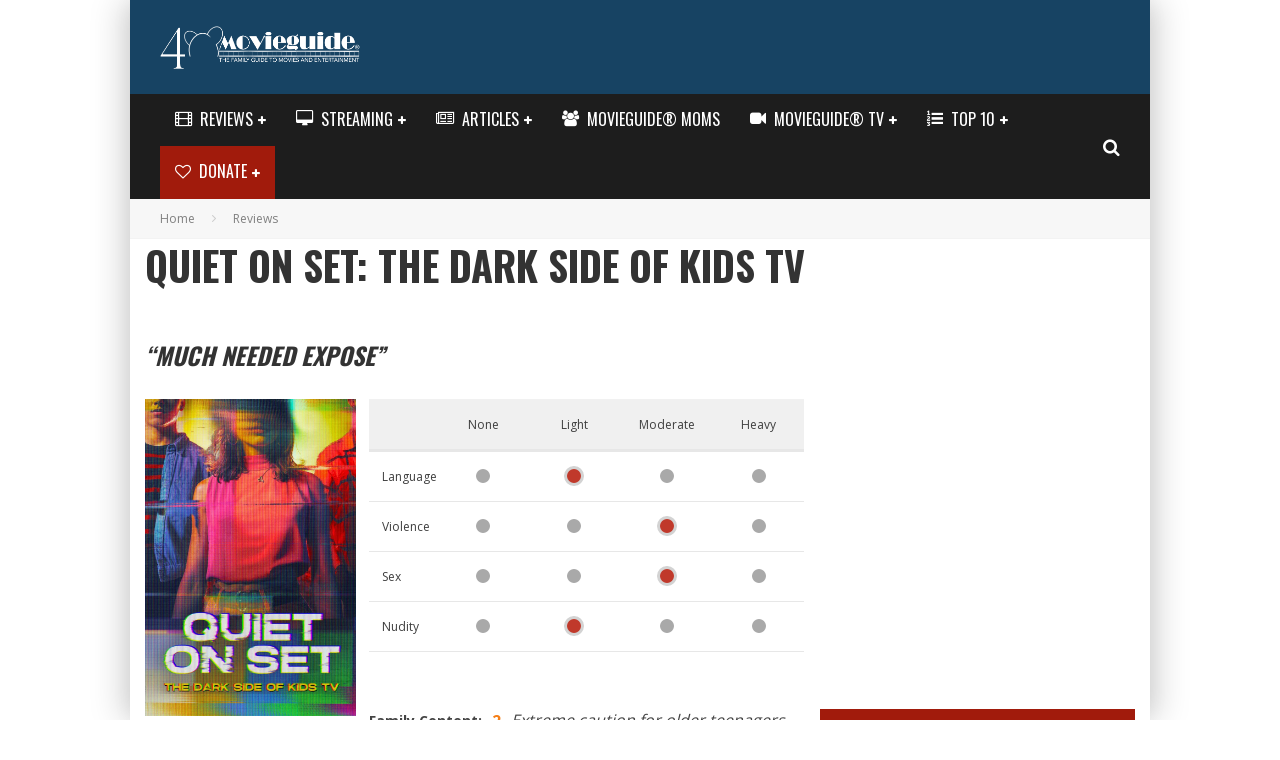

--- FILE ---
content_type: text/html; charset=UTF-8
request_url: https://www.movieguide.org/reviews/quiet-on-set-the-dark-side-of-kids-tv.html
body_size: 47487
content:
<!DOCTYPE html>
<html lang="en-US"
 xmlns:og="http://ogp.me/ns#"
 xmlns:fb="http://ogp.me/ns/fb#">
<head>
	<meta charset="UTF-8">
<script type="text/javascript">
/* <![CDATA[ */
var gform;gform||(document.addEventListener("gform_main_scripts_loaded",function(){gform.scriptsLoaded=!0}),document.addEventListener("gform/theme/scripts_loaded",function(){gform.themeScriptsLoaded=!0}),window.addEventListener("DOMContentLoaded",function(){gform.domLoaded=!0}),gform={domLoaded:!1,scriptsLoaded:!1,themeScriptsLoaded:!1,isFormEditor:()=>"function"==typeof InitializeEditor,callIfLoaded:function(o){return!(!gform.domLoaded||!gform.scriptsLoaded||!gform.themeScriptsLoaded&&!gform.isFormEditor()||(gform.isFormEditor()&&console.warn("The use of gform.initializeOnLoaded() is deprecated in the form editor context and will be removed in Gravity Forms 3.1."),o(),0))},initializeOnLoaded:function(o){gform.callIfLoaded(o)||(document.addEventListener("gform_main_scripts_loaded",()=>{gform.scriptsLoaded=!0,gform.callIfLoaded(o)}),document.addEventListener("gform/theme/scripts_loaded",()=>{gform.themeScriptsLoaded=!0,gform.callIfLoaded(o)}),window.addEventListener("DOMContentLoaded",()=>{gform.domLoaded=!0,gform.callIfLoaded(o)}))},hooks:{action:{},filter:{}},addAction:function(o,r,e,t){gform.addHook("action",o,r,e,t)},addFilter:function(o,r,e,t){gform.addHook("filter",o,r,e,t)},doAction:function(o){gform.doHook("action",o,arguments)},applyFilters:function(o){return gform.doHook("filter",o,arguments)},removeAction:function(o,r){gform.removeHook("action",o,r)},removeFilter:function(o,r,e){gform.removeHook("filter",o,r,e)},addHook:function(o,r,e,t,n){null==gform.hooks[o][r]&&(gform.hooks[o][r]=[]);var d=gform.hooks[o][r];null==n&&(n=r+"_"+d.length),gform.hooks[o][r].push({tag:n,callable:e,priority:t=null==t?10:t})},doHook:function(r,o,e){var t;if(e=Array.prototype.slice.call(e,1),null!=gform.hooks[r][o]&&((o=gform.hooks[r][o]).sort(function(o,r){return o.priority-r.priority}),o.forEach(function(o){"function"!=typeof(t=o.callable)&&(t=window[t]),"action"==r?t.apply(null,e):e[0]=t.apply(null,e)})),"filter"==r)return e[0]},removeHook:function(o,r,t,n){var e;null!=gform.hooks[o][r]&&(e=(e=gform.hooks[o][r]).filter(function(o,r,e){return!!(null!=n&&n!=o.tag||null!=t&&t!=o.priority)}),gform.hooks[o][r]=e)}});
/* ]]> */
</script>

			<meta name="viewport" content="width=device-width, height=device-height, initial-scale=1.0, minimum-scale=1.0">
	
	<link rel="profile" href="http://gmpg.org/xfn/11">
	<meta name='robots' content='index, follow, max-image-preview:large, max-snippet:-1, max-video-preview:-1' />

	<!-- This site is optimized with the Yoast SEO Premium plugin v26.8 (Yoast SEO v26.8) - https://yoast.com/product/yoast-seo-premium-wordpress/ -->
	<title>QUIET ON SET:  THE DARK SIDE OF KIDS TV - Movieguide | Movie Reviews for Families</title>
	<meta name="description" content="Is QUIET ON SET:  THE DARK SIDE OF KIDS TV family friendly? Find out only at Movieguide. The Family and Christian Guide to Movie Reviews and Entertainment News." />
	<link rel="canonical" href="https://www.movieguide.org/reviews/quiet-on-set-the-dark-side-of-kids-tv.html" />
	<meta property="og:locale" content="en_US" />
	<meta property="og:type" content="article" />
	<meta property="og:title" content="QUIET ON SET: THE DARK SIDE OF KIDS TV Review" />
	<meta property="og:description" content="QUIET ON SET: THE DARK SIDE OF KIDS TV is a very important five-part exposé streaming on Max, with a very clear, strong moral..." />
	<meta property="og:url" content="https://www.movieguide.org/reviews/quiet-on-set-the-dark-side-of-kids-tv.html" />
	<meta property="og:site_name" content="Movieguide | The Family Guide to Movies &amp; Entertainment" />
	<meta property="article:publisher" content="https://www.facebook.com/movieguide" />
	<meta property="article:published_time" content="2024-03-18T03:37:28+00:00" />
	<meta property="article:modified_time" content="2025-10-29T05:36:26+00:00" />
	<meta property="og:image" content="https://cdn.movieguide.org/wp-content/uploads/2024/03/MV5BMmE1ZGQ4Y2EtYWY4Yi00YTE5LWE2Y2UtNjI1YzY1MTAzMWIzXkEyXkFqcGdeQXVyMTU3NDU4MDg2._V1_.jpg" />
	<meta property="og:image:width" content="1280" />
	<meta property="og:image:height" content="1920" />
	<meta property="og:image:type" content="image/jpeg" />
	<meta name="author" content="Review" />
	<meta name="twitter:card" content="summary_large_image" />
	<meta name="twitter:title" content="QUIET ON SET:  THE DARK SIDE OF KIDS TV Review" />
	<meta name="twitter:creator" content="@movieguide" />
	<meta name="twitter:site" content="@movieguide" />
	<script type="application/ld+json" class="yoast-schema-graph">{"@context":"https://schema.org","@graph":[{"@type":"Article","@id":"https://www.movieguide.org/reviews/quiet-on-set-the-dark-side-of-kids-tv.html#article","isPartOf":{"@id":"https://www.movieguide.org/reviews/quiet-on-set-the-dark-side-of-kids-tv.html"},"author":{"name":"Review","@id":"https://www.movieguide.org/#/schema/person/13a9162092d24e98ee6571ae49fb5405"},"headline":"QUIET ON SET: THE DARK SIDE OF KIDS TV","datePublished":"2024-03-18T03:37:28+00:00","dateModified":"2025-10-29T05:36:26+00:00","mainEntityOfPage":{"@id":"https://www.movieguide.org/reviews/quiet-on-set-the-dark-side-of-kids-tv.html"},"wordCount":1533,"publisher":{"@id":"https://www.movieguide.org/#organization"},"image":{"@id":"https://www.movieguide.org/reviews/quiet-on-set-the-dark-side-of-kids-tv.html#primaryimage"},"thumbnailUrl":"https://cdn.movieguide.org/wp-content/uploads/2024/03/MV5BMmE1ZGQ4Y2EtYWY4Yi00YTE5LWE2Y2UtNjI1YzY1MTAzMWIzXkEyXkFqcGdeQXVyMTU3NDU4MDg2._V1_.jpg","articleSection":["Reviews","Series"],"inLanguage":"en-US"},{"@type":"WebPage","@id":"https://www.movieguide.org/reviews/quiet-on-set-the-dark-side-of-kids-tv.html","url":"https://www.movieguide.org/reviews/quiet-on-set-the-dark-side-of-kids-tv.html","name":"QUIET ON SET: THE DARK SIDE OF KIDS TV - Movieguide | The Family Guide to Movies &amp; Entertainment","isPartOf":{"@id":"https://www.movieguide.org/#website"},"primaryImageOfPage":{"@id":"https://www.movieguide.org/reviews/quiet-on-set-the-dark-side-of-kids-tv.html#primaryimage"},"image":{"@id":"https://www.movieguide.org/reviews/quiet-on-set-the-dark-side-of-kids-tv.html#primaryimage"},"thumbnailUrl":"https://cdn.movieguide.org/wp-content/uploads/2024/03/MV5BMmE1ZGQ4Y2EtYWY4Yi00YTE5LWE2Y2UtNjI1YzY1MTAzMWIzXkEyXkFqcGdeQXVyMTU3NDU4MDg2._V1_.jpg","datePublished":"2024-03-18T03:37:28+00:00","dateModified":"2025-10-29T05:36:26+00:00","description":"QUIET ON SET: THE DARK SIDE OF KIDS TV is a very important five-part exposé streaming on Max, with a very clear, strong moral...","breadcrumb":{"@id":"https://www.movieguide.org/reviews/quiet-on-set-the-dark-side-of-kids-tv.html#breadcrumb"},"inLanguage":"en-US","potentialAction":[{"@type":"ReadAction","target":["https://www.movieguide.org/reviews/quiet-on-set-the-dark-side-of-kids-tv.html"]}]},{"@type":"ImageObject","inLanguage":"en-US","@id":"https://www.movieguide.org/reviews/quiet-on-set-the-dark-side-of-kids-tv.html#primaryimage","url":"https://cdn.movieguide.org/wp-content/uploads/2024/03/MV5BMmE1ZGQ4Y2EtYWY4Yi00YTE5LWE2Y2UtNjI1YzY1MTAzMWIzXkEyXkFqcGdeQXVyMTU3NDU4MDg2._V1_.jpg","contentUrl":"https://cdn.movieguide.org/wp-content/uploads/2024/03/MV5BMmE1ZGQ4Y2EtYWY4Yi00YTE5LWE2Y2UtNjI1YzY1MTAzMWIzXkEyXkFqcGdeQXVyMTU3NDU4MDg2._V1_.jpg","width":1280,"height":1920},{"@type":"BreadcrumbList","@id":"https://www.movieguide.org/reviews/quiet-on-set-the-dark-side-of-kids-tv.html#breadcrumb","itemListElement":[{"@type":"ListItem","position":1,"name":"Home","item":"https://www.movieguide.org/"},{"@type":"ListItem","position":2,"name":"Reviews","item":"https://www.movieguide.org/category/reviews"},{"@type":"ListItem","position":3,"name":"QUIET ON SET: THE DARK SIDE OF KIDS TV"}]},{"@type":"WebSite","@id":"https://www.movieguide.org/#website","url":"https://www.movieguide.org/","name":"Movieguide | The Family Guide to Movies &amp; Entertainment","description":"The Family Guide to Movies &amp; Entertainment","publisher":{"@id":"https://www.movieguide.org/#organization"},"potentialAction":[{"@type":"SearchAction","target":{"@type":"EntryPoint","urlTemplate":"https://www.movieguide.org/?s={search_term_string}"},"query-input":{"@type":"PropertyValueSpecification","valueRequired":true,"valueName":"search_term_string"}}],"inLanguage":"en-US"},{"@type":"Organization","@id":"https://www.movieguide.org/#organization","name":"Movieguide | The Family & Christian Guide to Movies and Entertainment","url":"https://www.movieguide.org/","logo":{"@type":"ImageObject","inLanguage":"en-US","@id":"https://www.movieguide.org/#/schema/logo/image/","url":"https://cdn.movieguide.org/wp-content/uploads/2015/01/10366268_10152063754327097_8935109610445173863_n-1.png","contentUrl":"https://cdn.movieguide.org/wp-content/uploads/2015/01/10366268_10152063754327097_8935109610445173863_n-1.png","width":180,"height":180,"caption":"Movieguide | The Family & Christian Guide to Movies and Entertainment"},"image":{"@id":"https://www.movieguide.org/#/schema/logo/image/"},"sameAs":["https://www.facebook.com/movieguide","https://x.com/movieguide","https://instagram.com/movieguide/","https://www.pinterest.com/movieguide/","https://www.youtube.com/movieguide"]},{"@type":"Person","@id":"https://www.movieguide.org/#/schema/person/13a9162092d24e98ee6571ae49fb5405","name":"Review"},{"@type":"Review","name":"QUIET ON SET:  THE DARK SIDE OF KIDS TV","datePublished":"2024-03-18 03:37:28","dateCreated":"2024-03-18 03:37:28","description":"Much Needed Expose","url":"https://www.movieguide.org/reviews/quiet-on-set-the-dark-side-of-kids-tv.html","reviewBody":"QUIET ON SET: THE DARK SIDE OF KIDS TV is an important five-part documentary exposé streaming on Max, with a very clear, strong moral worldview, which exposes not just the pedophiles on the set of several Nickelodeon programs but the producers, the network executives, many famous actors who come to their defense, and the parents who lacked the courage to stand up for their children, sometimes because they didn’t want to lose the fame and fortune. Unlike the insane pop psychology of the left today, the QUIET ON SET miniseries makes clear that children between 8 and 15 are extremely vulnerable and need to be protected from exploitation.","author":{"@type":"Person","name":"Review","sameAs":"https://www.movieguide.org/author/review"},"publisher":{"@type":"Organization","name":"Movieguide®","sameAs":"https://www.movieguide.org"},"itemReviewed":{"@type":"Movie","name":"QUIET ON SET:  THE DARK SIDE OF KIDS TV","sameAs":"https://www.movieguide.org/reviews/quiet-on-set-the-dark-side-of-kids-tv.html","datePublished":"2024-03-17","dateCreated":"2024-03-17","image":{"@type":"ImageObject","url":"https://cdn.movieguide.org/wp-content/uploads/2024/03/MV5BMmE1ZGQ4Y2EtYWY4Yi00YTE5LWE2Y2UtNjI1YzY1MTAzMWIzXkEyXkFqcGdeQXVyMTU3NDU4MDg2._V1_-768x1152.jpg"},"director":{"@type":"Person","name":"Mary Robertson, Emmy Schwartz"},"actor":[{"@type":"Person","name":"Kate Taylor"},{"@type":"Person","name":" Drake Bell"},{"@type":"Person","name":" Tracey Brown"},{"@type":"Person","name":" Amanda Bynes"},{"@type":"Person","name":""}]}}]}</script>
	<!-- / Yoast SEO Premium plugin. -->


<link rel='dns-prefetch' href='//js.stripe.com' />
<link rel='dns-prefetch' href='//ajax.googleapis.com' />
<link rel='dns-prefetch' href='//apis.google.com' />
<link rel='dns-prefetch' href='//stats.wp.com' />
<link rel='dns-prefetch' href='//fonts.googleapis.com' />
<link rel='preconnect' href='https://cdn.movieguide.org' />
<link rel="alternate" type="application/rss+xml" title="Movieguide | The Family Guide to Movies &amp; Entertainment &raquo; Feed" href="https://www.movieguide.org/feed" />
<link rel="alternate" type="application/rss+xml" title="Movieguide | The Family Guide to Movies &amp; Entertainment &raquo; Comments Feed" href="https://www.movieguide.org/comments/feed" />
<style id='wp-img-auto-sizes-contain-inline-css' type='text/css'>
img:is([sizes=auto i],[sizes^="auto," i]){contain-intrinsic-size:3000px 1500px}
/*# sourceURL=wp-img-auto-sizes-contain-inline-css */
</style>
<style id='wp-block-library-inline-css' type='text/css'>
:root{--wp-block-synced-color:#7a00df;--wp-block-synced-color--rgb:122,0,223;--wp-bound-block-color:var(--wp-block-synced-color);--wp-editor-canvas-background:#ddd;--wp-admin-theme-color:#007cba;--wp-admin-theme-color--rgb:0,124,186;--wp-admin-theme-color-darker-10:#006ba1;--wp-admin-theme-color-darker-10--rgb:0,107,160.5;--wp-admin-theme-color-darker-20:#005a87;--wp-admin-theme-color-darker-20--rgb:0,90,135;--wp-admin-border-width-focus:2px}@media (min-resolution:192dpi){:root{--wp-admin-border-width-focus:1.5px}}.wp-element-button{cursor:pointer}:root .has-very-light-gray-background-color{background-color:#eee}:root .has-very-dark-gray-background-color{background-color:#313131}:root .has-very-light-gray-color{color:#eee}:root .has-very-dark-gray-color{color:#313131}:root .has-vivid-green-cyan-to-vivid-cyan-blue-gradient-background{background:linear-gradient(135deg,#00d084,#0693e3)}:root .has-purple-crush-gradient-background{background:linear-gradient(135deg,#34e2e4,#4721fb 50%,#ab1dfe)}:root .has-hazy-dawn-gradient-background{background:linear-gradient(135deg,#faaca8,#dad0ec)}:root .has-subdued-olive-gradient-background{background:linear-gradient(135deg,#fafae1,#67a671)}:root .has-atomic-cream-gradient-background{background:linear-gradient(135deg,#fdd79a,#004a59)}:root .has-nightshade-gradient-background{background:linear-gradient(135deg,#330968,#31cdcf)}:root .has-midnight-gradient-background{background:linear-gradient(135deg,#020381,#2874fc)}:root{--wp--preset--font-size--normal:16px;--wp--preset--font-size--huge:42px}.has-regular-font-size{font-size:1em}.has-larger-font-size{font-size:2.625em}.has-normal-font-size{font-size:var(--wp--preset--font-size--normal)}.has-huge-font-size{font-size:var(--wp--preset--font-size--huge)}.has-text-align-center{text-align:center}.has-text-align-left{text-align:left}.has-text-align-right{text-align:right}.has-fit-text{white-space:nowrap!important}#end-resizable-editor-section{display:none}.aligncenter{clear:both}.items-justified-left{justify-content:flex-start}.items-justified-center{justify-content:center}.items-justified-right{justify-content:flex-end}.items-justified-space-between{justify-content:space-between}.screen-reader-text{border:0;clip-path:inset(50%);height:1px;margin:-1px;overflow:hidden;padding:0;position:absolute;width:1px;word-wrap:normal!important}.screen-reader-text:focus{background-color:#ddd;clip-path:none;color:#444;display:block;font-size:1em;height:auto;left:5px;line-height:normal;padding:15px 23px 14px;text-decoration:none;top:5px;width:auto;z-index:100000}html :where(.has-border-color){border-style:solid}html :where([style*=border-top-color]){border-top-style:solid}html :where([style*=border-right-color]){border-right-style:solid}html :where([style*=border-bottom-color]){border-bottom-style:solid}html :where([style*=border-left-color]){border-left-style:solid}html :where([style*=border-width]){border-style:solid}html :where([style*=border-top-width]){border-top-style:solid}html :where([style*=border-right-width]){border-right-style:solid}html :where([style*=border-bottom-width]){border-bottom-style:solid}html :where([style*=border-left-width]){border-left-style:solid}html :where(img[class*=wp-image-]){height:auto;max-width:100%}:where(figure){margin:0 0 1em}html :where(.is-position-sticky){--wp-admin--admin-bar--position-offset:var(--wp-admin--admin-bar--height,0px)}@media screen and (max-width:600px){html :where(.is-position-sticky){--wp-admin--admin-bar--position-offset:0px}}

/*# sourceURL=wp-block-library-inline-css */
</style><style id='wp-block-image-inline-css' type='text/css'>
.wp-block-image>a,.wp-block-image>figure>a{display:inline-block}.wp-block-image img{box-sizing:border-box;height:auto;max-width:100%;vertical-align:bottom}@media not (prefers-reduced-motion){.wp-block-image img.hide{visibility:hidden}.wp-block-image img.show{animation:show-content-image .4s}}.wp-block-image[style*=border-radius] img,.wp-block-image[style*=border-radius]>a{border-radius:inherit}.wp-block-image.has-custom-border img{box-sizing:border-box}.wp-block-image.aligncenter{text-align:center}.wp-block-image.alignfull>a,.wp-block-image.alignwide>a{width:100%}.wp-block-image.alignfull img,.wp-block-image.alignwide img{height:auto;width:100%}.wp-block-image .aligncenter,.wp-block-image .alignleft,.wp-block-image .alignright,.wp-block-image.aligncenter,.wp-block-image.alignleft,.wp-block-image.alignright{display:table}.wp-block-image .aligncenter>figcaption,.wp-block-image .alignleft>figcaption,.wp-block-image .alignright>figcaption,.wp-block-image.aligncenter>figcaption,.wp-block-image.alignleft>figcaption,.wp-block-image.alignright>figcaption{caption-side:bottom;display:table-caption}.wp-block-image .alignleft{float:left;margin:.5em 1em .5em 0}.wp-block-image .alignright{float:right;margin:.5em 0 .5em 1em}.wp-block-image .aligncenter{margin-left:auto;margin-right:auto}.wp-block-image :where(figcaption){margin-bottom:1em;margin-top:.5em}.wp-block-image.is-style-circle-mask img{border-radius:9999px}@supports ((-webkit-mask-image:none) or (mask-image:none)) or (-webkit-mask-image:none){.wp-block-image.is-style-circle-mask img{border-radius:0;-webkit-mask-image:url('data:image/svg+xml;utf8,<svg viewBox="0 0 100 100" xmlns="http://www.w3.org/2000/svg"><circle cx="50" cy="50" r="50"/></svg>');mask-image:url('data:image/svg+xml;utf8,<svg viewBox="0 0 100 100" xmlns="http://www.w3.org/2000/svg"><circle cx="50" cy="50" r="50"/></svg>');mask-mode:alpha;-webkit-mask-position:center;mask-position:center;-webkit-mask-repeat:no-repeat;mask-repeat:no-repeat;-webkit-mask-size:contain;mask-size:contain}}:root :where(.wp-block-image.is-style-rounded img,.wp-block-image .is-style-rounded img){border-radius:9999px}.wp-block-image figure{margin:0}.wp-lightbox-container{display:flex;flex-direction:column;position:relative}.wp-lightbox-container img{cursor:zoom-in}.wp-lightbox-container img:hover+button{opacity:1}.wp-lightbox-container button{align-items:center;backdrop-filter:blur(16px) saturate(180%);background-color:#5a5a5a40;border:none;border-radius:4px;cursor:zoom-in;display:flex;height:20px;justify-content:center;opacity:0;padding:0;position:absolute;right:16px;text-align:center;top:16px;width:20px;z-index:100}@media not (prefers-reduced-motion){.wp-lightbox-container button{transition:opacity .2s ease}}.wp-lightbox-container button:focus-visible{outline:3px auto #5a5a5a40;outline:3px auto -webkit-focus-ring-color;outline-offset:3px}.wp-lightbox-container button:hover{cursor:pointer;opacity:1}.wp-lightbox-container button:focus{opacity:1}.wp-lightbox-container button:focus,.wp-lightbox-container button:hover,.wp-lightbox-container button:not(:hover):not(:active):not(.has-background){background-color:#5a5a5a40;border:none}.wp-lightbox-overlay{box-sizing:border-box;cursor:zoom-out;height:100vh;left:0;overflow:hidden;position:fixed;top:0;visibility:hidden;width:100%;z-index:100000}.wp-lightbox-overlay .close-button{align-items:center;cursor:pointer;display:flex;justify-content:center;min-height:40px;min-width:40px;padding:0;position:absolute;right:calc(env(safe-area-inset-right) + 16px);top:calc(env(safe-area-inset-top) + 16px);z-index:5000000}.wp-lightbox-overlay .close-button:focus,.wp-lightbox-overlay .close-button:hover,.wp-lightbox-overlay .close-button:not(:hover):not(:active):not(.has-background){background:none;border:none}.wp-lightbox-overlay .lightbox-image-container{height:var(--wp--lightbox-container-height);left:50%;overflow:hidden;position:absolute;top:50%;transform:translate(-50%,-50%);transform-origin:top left;width:var(--wp--lightbox-container-width);z-index:9999999999}.wp-lightbox-overlay .wp-block-image{align-items:center;box-sizing:border-box;display:flex;height:100%;justify-content:center;margin:0;position:relative;transform-origin:0 0;width:100%;z-index:3000000}.wp-lightbox-overlay .wp-block-image img{height:var(--wp--lightbox-image-height);min-height:var(--wp--lightbox-image-height);min-width:var(--wp--lightbox-image-width);width:var(--wp--lightbox-image-width)}.wp-lightbox-overlay .wp-block-image figcaption{display:none}.wp-lightbox-overlay button{background:none;border:none}.wp-lightbox-overlay .scrim{background-color:#fff;height:100%;opacity:.9;position:absolute;width:100%;z-index:2000000}.wp-lightbox-overlay.active{visibility:visible}@media not (prefers-reduced-motion){.wp-lightbox-overlay.active{animation:turn-on-visibility .25s both}.wp-lightbox-overlay.active img{animation:turn-on-visibility .35s both}.wp-lightbox-overlay.show-closing-animation:not(.active){animation:turn-off-visibility .35s both}.wp-lightbox-overlay.show-closing-animation:not(.active) img{animation:turn-off-visibility .25s both}.wp-lightbox-overlay.zoom.active{animation:none;opacity:1;visibility:visible}.wp-lightbox-overlay.zoom.active .lightbox-image-container{animation:lightbox-zoom-in .4s}.wp-lightbox-overlay.zoom.active .lightbox-image-container img{animation:none}.wp-lightbox-overlay.zoom.active .scrim{animation:turn-on-visibility .4s forwards}.wp-lightbox-overlay.zoom.show-closing-animation:not(.active){animation:none}.wp-lightbox-overlay.zoom.show-closing-animation:not(.active) .lightbox-image-container{animation:lightbox-zoom-out .4s}.wp-lightbox-overlay.zoom.show-closing-animation:not(.active) .lightbox-image-container img{animation:none}.wp-lightbox-overlay.zoom.show-closing-animation:not(.active) .scrim{animation:turn-off-visibility .4s forwards}}@keyframes show-content-image{0%{visibility:hidden}99%{visibility:hidden}to{visibility:visible}}@keyframes turn-on-visibility{0%{opacity:0}to{opacity:1}}@keyframes turn-off-visibility{0%{opacity:1;visibility:visible}99%{opacity:0;visibility:visible}to{opacity:0;visibility:hidden}}@keyframes lightbox-zoom-in{0%{transform:translate(calc((-100vw + var(--wp--lightbox-scrollbar-width))/2 + var(--wp--lightbox-initial-left-position)),calc(-50vh + var(--wp--lightbox-initial-top-position))) scale(var(--wp--lightbox-scale))}to{transform:translate(-50%,-50%) scale(1)}}@keyframes lightbox-zoom-out{0%{transform:translate(-50%,-50%) scale(1);visibility:visible}99%{visibility:visible}to{transform:translate(calc((-100vw + var(--wp--lightbox-scrollbar-width))/2 + var(--wp--lightbox-initial-left-position)),calc(-50vh + var(--wp--lightbox-initial-top-position))) scale(var(--wp--lightbox-scale));visibility:hidden}}
/*# sourceURL=https://www.movieguide.org/wp-includes/blocks/image/style.min.css */
</style>
<style id='global-styles-inline-css' type='text/css'>
:root{--wp--preset--aspect-ratio--square: 1;--wp--preset--aspect-ratio--4-3: 4/3;--wp--preset--aspect-ratio--3-4: 3/4;--wp--preset--aspect-ratio--3-2: 3/2;--wp--preset--aspect-ratio--2-3: 2/3;--wp--preset--aspect-ratio--16-9: 16/9;--wp--preset--aspect-ratio--9-16: 9/16;--wp--preset--color--black: #000000;--wp--preset--color--cyan-bluish-gray: #abb8c3;--wp--preset--color--white: #ffffff;--wp--preset--color--pale-pink: #f78da7;--wp--preset--color--vivid-red: #cf2e2e;--wp--preset--color--luminous-vivid-orange: #ff6900;--wp--preset--color--luminous-vivid-amber: #fcb900;--wp--preset--color--light-green-cyan: #7bdcb5;--wp--preset--color--vivid-green-cyan: #00d084;--wp--preset--color--pale-cyan-blue: #8ed1fc;--wp--preset--color--vivid-cyan-blue: #0693e3;--wp--preset--color--vivid-purple: #9b51e0;--wp--preset--gradient--vivid-cyan-blue-to-vivid-purple: linear-gradient(135deg,rgb(6,147,227) 0%,rgb(155,81,224) 100%);--wp--preset--gradient--light-green-cyan-to-vivid-green-cyan: linear-gradient(135deg,rgb(122,220,180) 0%,rgb(0,208,130) 100%);--wp--preset--gradient--luminous-vivid-amber-to-luminous-vivid-orange: linear-gradient(135deg,rgb(252,185,0) 0%,rgb(255,105,0) 100%);--wp--preset--gradient--luminous-vivid-orange-to-vivid-red: linear-gradient(135deg,rgb(255,105,0) 0%,rgb(207,46,46) 100%);--wp--preset--gradient--very-light-gray-to-cyan-bluish-gray: linear-gradient(135deg,rgb(238,238,238) 0%,rgb(169,184,195) 100%);--wp--preset--gradient--cool-to-warm-spectrum: linear-gradient(135deg,rgb(74,234,220) 0%,rgb(151,120,209) 20%,rgb(207,42,186) 40%,rgb(238,44,130) 60%,rgb(251,105,98) 80%,rgb(254,248,76) 100%);--wp--preset--gradient--blush-light-purple: linear-gradient(135deg,rgb(255,206,236) 0%,rgb(152,150,240) 100%);--wp--preset--gradient--blush-bordeaux: linear-gradient(135deg,rgb(254,205,165) 0%,rgb(254,45,45) 50%,rgb(107,0,62) 100%);--wp--preset--gradient--luminous-dusk: linear-gradient(135deg,rgb(255,203,112) 0%,rgb(199,81,192) 50%,rgb(65,88,208) 100%);--wp--preset--gradient--pale-ocean: linear-gradient(135deg,rgb(255,245,203) 0%,rgb(182,227,212) 50%,rgb(51,167,181) 100%);--wp--preset--gradient--electric-grass: linear-gradient(135deg,rgb(202,248,128) 0%,rgb(113,206,126) 100%);--wp--preset--gradient--midnight: linear-gradient(135deg,rgb(2,3,129) 0%,rgb(40,116,252) 100%);--wp--preset--font-size--small: 13px;--wp--preset--font-size--medium: 20px;--wp--preset--font-size--large: 36px;--wp--preset--font-size--x-large: 42px;--wp--preset--spacing--20: 0.44rem;--wp--preset--spacing--30: 0.67rem;--wp--preset--spacing--40: 1rem;--wp--preset--spacing--50: 1.5rem;--wp--preset--spacing--60: 2.25rem;--wp--preset--spacing--70: 3.38rem;--wp--preset--spacing--80: 5.06rem;--wp--preset--shadow--natural: 6px 6px 9px rgba(0, 0, 0, 0.2);--wp--preset--shadow--deep: 12px 12px 50px rgba(0, 0, 0, 0.4);--wp--preset--shadow--sharp: 6px 6px 0px rgba(0, 0, 0, 0.2);--wp--preset--shadow--outlined: 6px 6px 0px -3px rgb(255, 255, 255), 6px 6px rgb(0, 0, 0);--wp--preset--shadow--crisp: 6px 6px 0px rgb(0, 0, 0);}:where(.is-layout-flex){gap: 0.5em;}:where(.is-layout-grid){gap: 0.5em;}body .is-layout-flex{display: flex;}.is-layout-flex{flex-wrap: wrap;align-items: center;}.is-layout-flex > :is(*, div){margin: 0;}body .is-layout-grid{display: grid;}.is-layout-grid > :is(*, div){margin: 0;}:where(.wp-block-columns.is-layout-flex){gap: 2em;}:where(.wp-block-columns.is-layout-grid){gap: 2em;}:where(.wp-block-post-template.is-layout-flex){gap: 1.25em;}:where(.wp-block-post-template.is-layout-grid){gap: 1.25em;}.has-black-color{color: var(--wp--preset--color--black) !important;}.has-cyan-bluish-gray-color{color: var(--wp--preset--color--cyan-bluish-gray) !important;}.has-white-color{color: var(--wp--preset--color--white) !important;}.has-pale-pink-color{color: var(--wp--preset--color--pale-pink) !important;}.has-vivid-red-color{color: var(--wp--preset--color--vivid-red) !important;}.has-luminous-vivid-orange-color{color: var(--wp--preset--color--luminous-vivid-orange) !important;}.has-luminous-vivid-amber-color{color: var(--wp--preset--color--luminous-vivid-amber) !important;}.has-light-green-cyan-color{color: var(--wp--preset--color--light-green-cyan) !important;}.has-vivid-green-cyan-color{color: var(--wp--preset--color--vivid-green-cyan) !important;}.has-pale-cyan-blue-color{color: var(--wp--preset--color--pale-cyan-blue) !important;}.has-vivid-cyan-blue-color{color: var(--wp--preset--color--vivid-cyan-blue) !important;}.has-vivid-purple-color{color: var(--wp--preset--color--vivid-purple) !important;}.has-black-background-color{background-color: var(--wp--preset--color--black) !important;}.has-cyan-bluish-gray-background-color{background-color: var(--wp--preset--color--cyan-bluish-gray) !important;}.has-white-background-color{background-color: var(--wp--preset--color--white) !important;}.has-pale-pink-background-color{background-color: var(--wp--preset--color--pale-pink) !important;}.has-vivid-red-background-color{background-color: var(--wp--preset--color--vivid-red) !important;}.has-luminous-vivid-orange-background-color{background-color: var(--wp--preset--color--luminous-vivid-orange) !important;}.has-luminous-vivid-amber-background-color{background-color: var(--wp--preset--color--luminous-vivid-amber) !important;}.has-light-green-cyan-background-color{background-color: var(--wp--preset--color--light-green-cyan) !important;}.has-vivid-green-cyan-background-color{background-color: var(--wp--preset--color--vivid-green-cyan) !important;}.has-pale-cyan-blue-background-color{background-color: var(--wp--preset--color--pale-cyan-blue) !important;}.has-vivid-cyan-blue-background-color{background-color: var(--wp--preset--color--vivid-cyan-blue) !important;}.has-vivid-purple-background-color{background-color: var(--wp--preset--color--vivid-purple) !important;}.has-black-border-color{border-color: var(--wp--preset--color--black) !important;}.has-cyan-bluish-gray-border-color{border-color: var(--wp--preset--color--cyan-bluish-gray) !important;}.has-white-border-color{border-color: var(--wp--preset--color--white) !important;}.has-pale-pink-border-color{border-color: var(--wp--preset--color--pale-pink) !important;}.has-vivid-red-border-color{border-color: var(--wp--preset--color--vivid-red) !important;}.has-luminous-vivid-orange-border-color{border-color: var(--wp--preset--color--luminous-vivid-orange) !important;}.has-luminous-vivid-amber-border-color{border-color: var(--wp--preset--color--luminous-vivid-amber) !important;}.has-light-green-cyan-border-color{border-color: var(--wp--preset--color--light-green-cyan) !important;}.has-vivid-green-cyan-border-color{border-color: var(--wp--preset--color--vivid-green-cyan) !important;}.has-pale-cyan-blue-border-color{border-color: var(--wp--preset--color--pale-cyan-blue) !important;}.has-vivid-cyan-blue-border-color{border-color: var(--wp--preset--color--vivid-cyan-blue) !important;}.has-vivid-purple-border-color{border-color: var(--wp--preset--color--vivid-purple) !important;}.has-vivid-cyan-blue-to-vivid-purple-gradient-background{background: var(--wp--preset--gradient--vivid-cyan-blue-to-vivid-purple) !important;}.has-light-green-cyan-to-vivid-green-cyan-gradient-background{background: var(--wp--preset--gradient--light-green-cyan-to-vivid-green-cyan) !important;}.has-luminous-vivid-amber-to-luminous-vivid-orange-gradient-background{background: var(--wp--preset--gradient--luminous-vivid-amber-to-luminous-vivid-orange) !important;}.has-luminous-vivid-orange-to-vivid-red-gradient-background{background: var(--wp--preset--gradient--luminous-vivid-orange-to-vivid-red) !important;}.has-very-light-gray-to-cyan-bluish-gray-gradient-background{background: var(--wp--preset--gradient--very-light-gray-to-cyan-bluish-gray) !important;}.has-cool-to-warm-spectrum-gradient-background{background: var(--wp--preset--gradient--cool-to-warm-spectrum) !important;}.has-blush-light-purple-gradient-background{background: var(--wp--preset--gradient--blush-light-purple) !important;}.has-blush-bordeaux-gradient-background{background: var(--wp--preset--gradient--blush-bordeaux) !important;}.has-luminous-dusk-gradient-background{background: var(--wp--preset--gradient--luminous-dusk) !important;}.has-pale-ocean-gradient-background{background: var(--wp--preset--gradient--pale-ocean) !important;}.has-electric-grass-gradient-background{background: var(--wp--preset--gradient--electric-grass) !important;}.has-midnight-gradient-background{background: var(--wp--preset--gradient--midnight) !important;}.has-small-font-size{font-size: var(--wp--preset--font-size--small) !important;}.has-medium-font-size{font-size: var(--wp--preset--font-size--medium) !important;}.has-large-font-size{font-size: var(--wp--preset--font-size--large) !important;}.has-x-large-font-size{font-size: var(--wp--preset--font-size--x-large) !important;}
/*# sourceURL=global-styles-inline-css */
</style>

<style id='classic-theme-styles-inline-css' type='text/css'>
/*! This file is auto-generated */
.wp-block-button__link{color:#fff;background-color:#32373c;border-radius:9999px;box-shadow:none;text-decoration:none;padding:calc(.667em + 2px) calc(1.333em + 2px);font-size:1.125em}.wp-block-file__button{background:#32373c;color:#fff;text-decoration:none}
/*# sourceURL=/wp-includes/css/classic-themes.min.css */
</style>
<link rel='stylesheet' id='awsm-jobs-general-css' href='https://cdn.movieguide.org/wp-content/plugins/wp-job-openings/assets/css/general.min.css?ver=3.5.4' type='text/css' media='all' />
<link rel='stylesheet' id='awsm-jobs-style-css' href='https://cdn.movieguide.org/wp-content/plugins/wp-job-openings/assets/css/style.min.css?ver=3.5.4' type='text/css' media='all' />
<link rel='stylesheet' id='duplica-css' href='https://cdn.movieguide.org/wp-content/plugins/duplica/assets/css/front.min.css?ver=0.16' type='text/css' media='all' />
<link rel='stylesheet' id='dslc-fontawesome-css' href='https://cdn.movieguide.org/wp-content/plugins/live-composer-page-builder/css/font-awesome.css?ver=1.5.52' type='text/css' media='all' />
<link rel='stylesheet' id='dslc-plugins-css-css' href='https://cdn.movieguide.org/wp-content/plugins/live-composer-page-builder/css/dist/frontend.plugins.min.css?ver=1.5.52' type='text/css' media='all' />
<link rel='stylesheet' id='dslc-frontend-css-css' href='https://cdn.movieguide.org/wp-content/plugins/live-composer-page-builder/css/dist/frontend.min.css?ver=1.5.52' type='text/css' media='all' />
<link rel='stylesheet' id='movieguide-prayer-css-css' href='https://cdn.movieguide.org/wp-content/plugins/movieguide-prayer/movieguide-prayer.css?ver=1.0.6' type='text/css' media='all' />
<link rel='stylesheet' id='movieguide-swiper-style-css' href='https://cdn.movieguide.org/wp-content/plugins/movieguide-widgets/css/swiper.min.css?ver=1.4.7.69' type='text/css' media='all' />
<link rel='stylesheet' id='movieguide-widgets-style-css' href='https://cdn.movieguide.org/wp-content/plugins/movieguide-widgets/css/movieguide-widgets.css?ver=1.4.7.69' type='text/css' media='all' />
<link rel='stylesheet' id='movieguide-style-css' href='https://cdn.movieguide.org/wp-content/plugins/movieguide/css/movieguide.css?ver=4.7.1.47' type='text/css' media='all' />
<link rel='stylesheet' id='valenti-fonts-css' href='https://fonts.googleapis.com/css?family=Oswald%3A400%2C700%7COpen+Sans%3A400%2C700&#038;display=swap' type='text/css' media='all' />
<link rel='stylesheet' id='swipebox-css' href='https://cdn.movieguide.org/wp-content/themes/valenti/assets/css/swipebox.min.css?ver=1.4.4.1' type='text/css' media='all' />
<link rel='stylesheet' id='valenti-style-css' href='https://cdn.movieguide.org/wp-content/themes/valenti/assets/css/style.min.css?ver=5.6.3.9' type='text/css' media='all' />
<style id='valenti-style-inline-css' type='text/css'>
body{ color:#3f3f3f}.entry-content h1, .entry-content h2, .entry-content h3, .entry-content h4, .entry-content h5, .entry-content h6{ color:#333333}.link-color-wrap a, .block-wrap-code .block a{ color:#3498db}.link-color-wrap a:hover, .block-wrap-code .block a:hover{ color:#174363}body{font-family:'Open Sans',sans-serif;font-size:14px;font-weight:400;line-height:1.666;text-transform:none;}.excerpt{font-family:'Open Sans',sans-serif;font-size:14px;font-weight:400;line-height:1.666;text-transform:none;}.preview-thumbnail .title, .preview-review .title{font-family:'Oswald',sans-serif;font-size:14px;font-weight:700;line-height:1.3;text-transform:none;}.byline{font-family:'Oswald',sans-serif;font-size:11px;font-weight:400;line-height:1.3;text-transform:none;}.hero-meta .byline{font-family:'Oswald',sans-serif;font-size:11px;font-weight:400;line-height:1.3;text-transform:none;}.tipi-button{font-family:'Oswald',sans-serif;font-size:14px;font-weight:700;text-transform:uppercase;}.secondary-menu-wrap, .secondary-menu-wrap .sub-menu a:not(.tipi-button){font-family:'Oswald',sans-serif;font-size:14px;font-weight:700;line-height:1;text-transform:uppercase;}.footer-menu{font-family:'Oswald',sans-serif;font-size:12px;font-weight:400;line-height:1;text-transform:none;}.site-footer .textwidget{font-family:'Open Sans',sans-serif;font-size:14px;font-weight:400;line-height:1.666;text-transform:none;}.copyright{font-family:'Open Sans',sans-serif;font-size:12px;font-weight:400;line-height:1;text-transform:none;}.preview-slider.title-s .title{font-family:'Oswald',sans-serif;font-size:14px;font-weight:700;line-height:1.4;text-transform:uppercase;}.preview-slider.title-m .title{font-family:'Oswald',sans-serif;font-size:14px;font-weight:700;line-height:1.4;text-transform:uppercase;}.preview-slider.title-l .title{font-family:'Oswald',sans-serif;font-size:14px;font-weight:700;line-height:1.4;text-transform:uppercase;}.preview-slider.title-xl .title{font-family:'Oswald',sans-serif;font-size:14px;font-weight:700;line-height:1.4;text-transform:uppercase;}.preview-grid.title-xs .title{font-family:'Oswald',sans-serif;font-size:14px;font-weight:700;line-height:1.4;text-transform:uppercase;}.preview-grid.title-s .title{font-family:'Oswald',sans-serif;font-size:14px;font-weight:700;line-height:1.4;text-transform:uppercase;}.preview-grid.title-m .title{font-family:'Oswald',sans-serif;font-size:14px;font-weight:700;line-height:1.4;text-transform:uppercase;}.preview-grid.title-l .title{font-family:'Oswald',sans-serif;font-size:14px;font-weight:700;line-height:1.4;text-transform:uppercase;}.preview-classic .title{font-family:'Oswald',sans-serif;font-size:14px;font-weight:400;line-height:1.3;text-transform:none;}.preview-2 .title{font-family:'Oswald',sans-serif;font-size:14px;font-weight:400;letter-spacing:0.05em;line-height:1.3;text-transform:none;}.entry-content blockquote, .entry-content blockquote p{font-family:'Oswald',sans-serif;font-size:18px;font-weight:400;line-height:1.5;text-transform:none;}.hero-wrap .caption, .gallery-block__wrap .caption, figcaption{font-family:'Open Sans',sans-serif;font-size:10px;font-weight:400;line-height:1.2;text-transform:none;}.main-navigation .horizontal-menu > li > a{font-family:'Oswald',sans-serif;font-size:14px;font-weight:400;line-height:1;text-transform:uppercase;}.sub-menu a:not(.tipi-button){font-family:'Oswald',sans-serif;font-size:14px;font-weight:400;line-height:1.6;text-transform:uppercase;}.hero-meta.tipi-s-typo .title{font-family:'Oswald',sans-serif;font-size:18px;font-weight:700;line-height:1.3;text-transform:none;}.hero-meta.tipi-m-typo .title{font-family:'Oswald',sans-serif;font-size:18px;font-weight:700;line-height:1.3;text-transform:uppercase;}.hero-meta.tipi-l-typo .title{font-family:'Oswald',sans-serif;font-size:18px;font-weight:700;line-height:1.3;text-transform:uppercase;}.entry-content h2{font-family:'Oswald',sans-serif;font-size:18px;font-weight:700;line-height:1.3;text-transform:uppercase;}.entry-content h3{font-family:'Oswald',sans-serif;font-size:14px;font-weight:700;line-height:1.3;text-transform:uppercase;}.entry-content h4{font-family:'Oswald',sans-serif;font-size:14px;font-weight:700;line-height:1.3;text-transform:uppercase;}.entry-content h5{font-family:'Oswald',sans-serif;font-size:14px;font-weight:700;line-height:1.3;text-transform:uppercase;}.widget-title{font-family:'Oswald',sans-serif;font-size:14px;font-weight:700;line-height:1.3;text-transform:uppercase;}.block-title-wrap .title{font-family:'Oswald',sans-serif;font-size:16px;font-weight:700;line-height:1.8;text-transform:uppercase;}.block-subtitle{font-family:'Open Sans',sans-serif;font-size:15px;font-weight:700;line-height:1.3;text-transform:none;}.preview-classic { padding-bottom: 30px; }.block-wrap-classic .block ~ .block { padding-top: 30px; }.preview-thumbnail { padding-bottom: 20px; }.valenti-widget .preview-thumbnail { padding-bottom: 15px; }.block-title-inner{ border-bottom:3px solid #161616;}.site-footer > .bg-area{ border-top:20px solid #333333;}.footer-widget-wrap{ border-right:1px solid #333333;}.split-1:not(.preview-thumbnail) .mask {
		-webkit-flex: 0 0 40%;
		-ms-flex: 0 0 40%;
		flex: 0 0 40%;
		width: 40%;
	}.footer-lower {
		padding-top: 30px;
		padding-bottom: 30px;
	}.footer-widget-wrap {
		padding-top: 45px;
		padding-bottom: 45px;
	}.main-menu > li > a {
		padding-top: 17px;
		padding-bottom: 17px;
	}.main-navigation .main-nav-wrap > .menu-icons a{padding-left:10px;}.main-navigation .main-nav-wrap > .menu-icons a{padding-right:10px;}.main-navigation .main-nav-wrap > .menu-icons {margin-right:-10px;}.main-navigation .main-nav-wrap .menu-icons > li > a {font-size:18px;}.secondary-menu-wrap .menu-icons a{padding-left:10px;}.secondary-menu-wrap .menu-icons a{padding-right:10px;}.secondary-menu-wrap .menu-icons {margin-right:-10px;}.secondary-menu-wrap .menu-icons > li > a {font-size:16px;}.accent--color, .bbp-submit-wrapper button, .bbp-submit-wrapper button:visited, .buddypress .cb-cat-header .title a, .woocommerce .star-rating:before, .woocommerce-page .star-rating:before, .woocommerce .star-rating span, .woocommerce-page .star-rating span, .woocommerce .stars a {
		color:#3498db;
	}.bbp-submit-wrapper button, #buddypress button:hover, #buddypress a.button:hover, #buddypress a.button:focus, #buddypress input[type=submit]:hover, #buddypress input[type=button]:hover, #buddypress input[type=reset]:hover, #buddypress ul.button-nav li a:hover, #buddypress ul.button-nav li.current a, #buddypress div.generic-button a:hover, #buddypress .comment-reply-link:hover, #buddypress .activity-list li.load-more:hover, #buddypress #groups-list .generic-button a:hover {
		border-color: #3498db;
	}.sidebar-widget .widget-title, .cb-cat-header, .site-footer .footer-widget-area .widget-title span, #wp-calendar caption, #buddypress #members-list .cb-member-list-box .item .item-title, #buddypress div.item-list-tabs ul li.selected, #buddypress div.item-list-tabs ul li.current, #buddypress .item-list-tabs ul li:hover, .woocommerce div.product .woocommerce-tabs ul.tabs li.active,
	.author-page-box {
		border-bottom-color: #3498db ;
	}.cb-highlight, #buddypress button:hover, #buddypress a.button:hover, #buddypress a.button:focus, #buddypress input[type=submit]:hover, #buddypress input[type=button]:hover, #buddypress input[type=reset]:hover, #buddypress ul.button-nav li a:hover, #buddypress ul.button-nav li.current a, #buddypress div.generic-button a:hover, #buddypress .comment-reply-link:hover, #buddypress .activity-list li.load-more:hover, #buddypress #groups-list .generic-button a:hover {
		background-color: #3498db;
	}.font-b { font-family: 'Open Sans',sans-serif; }h1, h2, h3, h4, h5, h6, .font-h, #bbp-user-navigation, .product_meta, .price, .woocommerce-review-link, .cart_item, .cart-collaterals .cart_totals th { font-family: 'Oswald',sans-serif }.site-mob-header:not(.site-mob-header-11) .header-padding .logo-main-wrap, .site-mob-header:not(.site-mob-header-11) .header-padding .icons-wrap a, .site-mob-header-11 .header-padding {
		padding-top: 15px;
		padding-bottom: 15px;
	}.site-header .header-padding {
		padding-top: 10px;
		padding-bottom: 10px;
	}.site-header .bg-area{background-color: #174363;}.site-header .background{background-position: center center;}.site-header,.site-header a{color: #333;}.site-footer .bg-area{background-color: #1c1d1e;}.site-footer .background{background-position: center center;}.site-footer,.site-footer a{color: #e5e5e5;}.footer-widget-area{background-color: #272727;}.footer-widget-area{background-position: center center;}.footer-widget-area,.footer-widget-area a{color: #e5e5e5;}.site-mob-header .bg-area{background-color: #174363;}.site-mob-header .background{background-position: center center;}.site-mob-header,.site-mob-header a{color: #fff;}.grid-spacing { border-top-width: 3px; }.preview-slider.tile-overlay--1:after, .preview-slider.tile-overlay--2 .meta:after { opacity: 0.25; }.preview-grid.tile-overlay--1:after, .preview-grid.tile-overlay--2 .meta:after { opacity: 0.2; }.main-navigation-border { border-bottom-color: #161616; }@media only screen and (min-width: 481px) {.slider-spacing { margin-right: 3px;}.block-wrap-slider .slider { padding-top: 3px;}.grid-spacing { border-right-width: 3px; }.block-wrap-grid:not(.block-wrap-81) .block { width: calc( 100% + 3px ); }}@media only screen and (min-width: 768px) {.grid-spacing { border-right-width: 3px; }.block-wrap-55 .slide { margin-right: 3px!important; }.block-wrap-grid:not(.block-wrap-81) .block { width: calc( 100% + 3px ); }.preview-slider.tile-overlay--1:hover:after, .preview-slider.tile-overlay--2.tile-overlay--gradient:hover:after, .preview-slider.tile-overlay--2:hover .meta:after { opacity: 0.75 ; }.preview-grid.tile-overlay--1:hover:after, .preview-grid.tile-overlay--2.tile-overlay--gradient:hover:after, .preview-grid.tile-overlay--2:hover .meta:after { opacity: 0.3 ; }}@media only screen and (min-width: 1020px) {body{font-size:16px;}.hero-meta .byline{font-size:14px;}.tipi-button{font-size:12px;}.secondary-menu-wrap, .secondary-menu-wrap .sub-menu a:not(.tipi-button){font-size:12px;}.site-footer .textwidget{font-size:16px;}.preview-slider.title-s .title{font-size:16px;}.preview-slider.title-m .title{font-size:20px;}.preview-slider.title-l .title{font-size:30px;}.preview-slider.title-xl .title{font-size:40px;}.preview-grid.title-xs .title{font-size:16px;}.preview-grid.title-s .title{font-size:20px;}.preview-grid.title-m .title{font-size:32px;}.preview-grid.title-l .title{font-size:38px;}.preview-classic .title{font-size:22px;}.preview-2 .title{font-size:26px;}.entry-content blockquote, .entry-content blockquote p{font-size:26px;}.main-navigation .horizontal-menu > li > a{font-size:16px;}.hero-meta.tipi-s-typo .title{font-size:28px;}.hero-meta.tipi-m-typo .title{font-size:40px;}.hero-meta.tipi-l-typo .title{font-size:50px;}.entry-content h2{font-size:30px;}.entry-content h3{font-size:24px;}.entry-content h4{font-size:20px;}.entry-content h5{font-size:18px;}.widget-title{font-size:20px;}.block-title-wrap .title{font-size:22px;}}@media only screen and (min-width: 1200px) {.site {}}
/*# sourceURL=valenti-style-inline-css */
</style>
<link rel='stylesheet' id='gforms_reset_css-css' href='https://cdn.movieguide.org/wp-content/plugins/gravityforms/legacy/css/formreset.min.css?ver=2.9.24' type='text/css' media='all' />
<link rel='stylesheet' id='gforms_datepicker_css-css' href='https://cdn.movieguide.org/wp-content/plugins/gravityforms/legacy/css/datepicker.min.css?ver=2.9.24' type='text/css' media='all' />
<link rel='stylesheet' id='gforms_formsmain_css-css' href='https://cdn.movieguide.org/wp-content/plugins/gravityforms/legacy/css/formsmain.min.css?ver=2.9.24' type='text/css' media='all' />
<link rel='stylesheet' id='gforms_ready_class_css-css' href='https://cdn.movieguide.org/wp-content/plugins/gravityforms/legacy/css/readyclass.min.css?ver=2.9.24' type='text/css' media='all' />
<link rel='stylesheet' id='gforms_browsers_css-css' href='https://cdn.movieguide.org/wp-content/plugins/gravityforms/legacy/css/browsers.min.css?ver=2.9.24' type='text/css' media='all' />
<link rel='stylesheet' id='srpw-style-css' href='https://cdn.movieguide.org/wp-content/plugins/smart-recent-posts-widget/assets/css/srpw-frontend.css?ver=6.9' type='text/css' media='all' />
<link rel='stylesheet' id='awsm-job-pro-flatpickr-css' href='https://cdn.movieguide.org/wp-content/plugins/pro-pack-for-wp-job-openings/assets/css/flatpickr.min.css?ver=4.6.9' type='text/css' media='all' />
<link rel='stylesheet' id='awsm-job-pro-country-select-css' href='https://cdn.movieguide.org/wp-content/plugins/pro-pack-for-wp-job-openings/assets/css/intlTelInput.min.css?ver=17.0.16' type='text/css' media='all' />
<link rel='stylesheet' id='awsm-job-pro-style-css' href='https://cdn.movieguide.org/wp-content/plugins/pro-pack-for-wp-job-openings/assets/css/style.min.css?ver=3.4.3' type='text/css' media='all' />
<script type="text/javascript" src="https://cdn.movieguide.org/wp-includes/js/dist/vendor/react.min.js?ver=18.3.1.1" id="react-js"></script>
<script type="text/javascript" src="https://cdn.movieguide.org/wp-includes/js/dist/vendor/react-jsx-runtime.min.js?ver=18.3.1" id="react-jsx-runtime-js"></script>
<script type="text/javascript" src="https://cdn.movieguide.org/wp-includes/js/dist/autop.min.js?ver=9fb50649848277dd318d" id="wp-autop-js"></script>
<script type="text/javascript" src="https://cdn.movieguide.org/wp-includes/js/dist/blob.min.js?ver=9113eed771d446f4a556" id="wp-blob-js"></script>
<script type="text/javascript" src="https://cdn.movieguide.org/wp-includes/js/dist/block-serialization-default-parser.min.js?ver=14d44daebf663d05d330" id="wp-block-serialization-default-parser-js"></script>
<script type="text/javascript" src="https://cdn.movieguide.org/wp-includes/js/dist/hooks.min.js?ver=dd5603f07f9220ed27f1" id="wp-hooks-js"></script>
<script type="text/javascript" src="https://cdn.movieguide.org/wp-includes/js/dist/deprecated.min.js?ver=e1f84915c5e8ae38964c" id="wp-deprecated-js"></script>
<script type="text/javascript" src="https://cdn.movieguide.org/wp-includes/js/dist/dom.min.js?ver=26edef3be6483da3de2e" id="wp-dom-js"></script>
<script type="text/javascript" src="https://cdn.movieguide.org/wp-includes/js/dist/vendor/react-dom.min.js?ver=18.3.1.1" id="react-dom-js"></script>
<script type="text/javascript" src="https://cdn.movieguide.org/wp-includes/js/dist/escape-html.min.js?ver=6561a406d2d232a6fbd2" id="wp-escape-html-js"></script>
<script type="text/javascript" src="https://cdn.movieguide.org/wp-includes/js/dist/element.min.js?ver=6a582b0c827fa25df3dd" id="wp-element-js"></script>
<script type="text/javascript" src="https://cdn.movieguide.org/wp-includes/js/dist/is-shallow-equal.min.js?ver=e0f9f1d78d83f5196979" id="wp-is-shallow-equal-js"></script>
<script type="text/javascript" src="https://cdn.movieguide.org/wp-includes/js/dist/i18n.min.js?ver=c26c3dc7bed366793375" id="wp-i18n-js"></script>
<script type="text/javascript" id="wp-i18n-js-after">
/* <![CDATA[ */
wp.i18n.setLocaleData( { 'text direction\u0004ltr': [ 'ltr' ] } );
//# sourceURL=wp-i18n-js-after
/* ]]> */
</script>
<script type="text/javascript" src="https://cdn.movieguide.org/wp-includes/js/dist/keycodes.min.js?ver=34c8fb5e7a594a1c8037" id="wp-keycodes-js"></script>
<script type="text/javascript" src="https://cdn.movieguide.org/wp-includes/js/dist/priority-queue.min.js?ver=2d59d091223ee9a33838" id="wp-priority-queue-js"></script>
<script type="text/javascript" src="https://cdn.movieguide.org/wp-includes/js/dist/compose.min.js?ver=7a9b375d8c19cf9d3d9b" id="wp-compose-js"></script>
<script type="text/javascript" src="https://cdn.movieguide.org/wp-includes/js/dist/private-apis.min.js?ver=4f465748bda624774139" id="wp-private-apis-js"></script>
<script type="text/javascript" src="https://cdn.movieguide.org/wp-includes/js/dist/redux-routine.min.js?ver=8bb92d45458b29590f53" id="wp-redux-routine-js"></script>
<script type="text/javascript" src="https://cdn.movieguide.org/wp-includes/js/dist/data.min.js?ver=f940198280891b0b6318" id="wp-data-js"></script>
<script type="text/javascript" id="wp-data-js-after">
/* <![CDATA[ */
( function() {
	var userId = 0;
	var storageKey = "WP_DATA_USER_" + userId;
	wp.data
		.use( wp.data.plugins.persistence, { storageKey: storageKey } );
} )();
//# sourceURL=wp-data-js-after
/* ]]> */
</script>
<script type="text/javascript" src="https://cdn.movieguide.org/wp-includes/js/dist/html-entities.min.js?ver=e8b78b18a162491d5e5f" id="wp-html-entities-js"></script>
<script type="text/javascript" src="https://cdn.movieguide.org/wp-includes/js/dist/dom-ready.min.js?ver=f77871ff7694fffea381" id="wp-dom-ready-js"></script>
<script type="text/javascript" src="https://cdn.movieguide.org/wp-includes/js/dist/a11y.min.js?ver=cb460b4676c94bd228ed" id="wp-a11y-js"></script>
<script type="text/javascript" src="https://cdn.movieguide.org/wp-includes/js/dist/rich-text.min.js?ver=5bdbb44f3039529e3645" id="wp-rich-text-js"></script>
<script type="text/javascript" src="https://cdn.movieguide.org/wp-includes/js/dist/shortcode.min.js?ver=0b3174183b858f2df320" id="wp-shortcode-js"></script>
<script type="text/javascript" src="https://cdn.movieguide.org/wp-includes/js/dist/warning.min.js?ver=d69bc18c456d01c11d5a" id="wp-warning-js"></script>
<script type="text/javascript" src="https://cdn.movieguide.org/wp-includes/js/dist/blocks.min.js?ver=de131db49fa830bc97da" id="wp-blocks-js"></script>
<script type="text/javascript" src="https://cdn.movieguide.org/wp-includes/js/dist/vendor/moment.min.js?ver=2.30.1" id="moment-js"></script>
<script type="text/javascript" id="moment-js-after">
/* <![CDATA[ */
moment.updateLocale( 'en_US', {"months":["January","February","March","April","May","June","July","August","September","October","November","December"],"monthsShort":["Jan","Feb","Mar","Apr","May","Jun","Jul","Aug","Sep","Oct","Nov","Dec"],"weekdays":["Sunday","Monday","Tuesday","Wednesday","Thursday","Friday","Saturday"],"weekdaysShort":["Sun","Mon","Tue","Wed","Thu","Fri","Sat"],"week":{"dow":0},"longDateFormat":{"LT":"g:i a","LTS":null,"L":null,"LL":"F j, Y","LLL":"F j, Y g:i a","LLLL":null}} );
//# sourceURL=moment-js-after
/* ]]> */
</script>
<script type="text/javascript" src="https://cdn.movieguide.org/wp-includes/js/dist/date.min.js?ver=795a56839718d3ff7eae" id="wp-date-js"></script>
<script type="text/javascript" id="wp-date-js-after">
/* <![CDATA[ */
wp.date.setSettings( {"l10n":{"locale":"en_US","months":["January","February","March","April","May","June","July","August","September","October","November","December"],"monthsShort":["Jan","Feb","Mar","Apr","May","Jun","Jul","Aug","Sep","Oct","Nov","Dec"],"weekdays":["Sunday","Monday","Tuesday","Wednesday","Thursday","Friday","Saturday"],"weekdaysShort":["Sun","Mon","Tue","Wed","Thu","Fri","Sat"],"meridiem":{"am":"am","pm":"pm","AM":"AM","PM":"PM"},"relative":{"future":"%s from now","past":"%s ago","s":"a second","ss":"%d seconds","m":"a minute","mm":"%d minutes","h":"an hour","hh":"%d hours","d":"a day","dd":"%d days","M":"a month","MM":"%d months","y":"a year","yy":"%d years"},"startOfWeek":0},"formats":{"time":"g:i a","date":"F j, Y","datetime":"F j, Y g:i a","datetimeAbbreviated":"M j, Y g:i a"},"timezone":{"offset":-8,"offsetFormatted":"-8","string":"America/Los_Angeles","abbr":"PST"}} );
//# sourceURL=wp-date-js-after
/* ]]> */
</script>
<script type="text/javascript" src="https://cdn.movieguide.org/wp-includes/js/dist/primitives.min.js?ver=0b5dcc337aa7cbf75570" id="wp-primitives-js"></script>
<script type="text/javascript" src="https://cdn.movieguide.org/wp-includes/js/dist/components.min.js?ver=ad5cb4227f07a3d422ad" id="wp-components-js"></script>
<script type="text/javascript" src="https://cdn.movieguide.org/wp-includes/js/dist/url.min.js?ver=9e178c9516d1222dc834" id="wp-url-js"></script>
<script type="text/javascript" src="https://cdn.movieguide.org/wp-includes/js/dist/api-fetch.min.js?ver=3a4d9af2b423048b0dee" id="wp-api-fetch-js"></script>
<script type="text/javascript" id="wp-api-fetch-js-after">
/* <![CDATA[ */
wp.apiFetch.use( wp.apiFetch.createRootURLMiddleware( "https://www.movieguide.org/wp-json/" ) );
wp.apiFetch.nonceMiddleware = wp.apiFetch.createNonceMiddleware( "5aa3c26146" );
wp.apiFetch.use( wp.apiFetch.nonceMiddleware );
wp.apiFetch.use( wp.apiFetch.mediaUploadMiddleware );
wp.apiFetch.nonceEndpoint = "https://www.movieguide.org/wp-admin/admin-ajax.php?action=rest-nonce";
//# sourceURL=wp-api-fetch-js-after
/* ]]> */
</script>
<script type="text/javascript" src="https://cdn.movieguide.org/wp-includes/js/dist/keyboard-shortcuts.min.js?ver=fbc45a34ce65c5723afa" id="wp-keyboard-shortcuts-js"></script>
<script type="text/javascript" src="https://cdn.movieguide.org/wp-includes/js/dist/commands.min.js?ver=cac8f4817ab7cea0ac49" id="wp-commands-js"></script>
<script type="text/javascript" src="https://cdn.movieguide.org/wp-includes/js/dist/notices.min.js?ver=f62fbf15dcc23301922f" id="wp-notices-js"></script>
<script type="text/javascript" src="https://cdn.movieguide.org/wp-includes/js/dist/preferences-persistence.min.js?ver=e954d3a4426d311f7d1a" id="wp-preferences-persistence-js"></script>
<script type="text/javascript" src="https://cdn.movieguide.org/wp-includes/js/dist/preferences.min.js?ver=2ca086aed510c242a1ed" id="wp-preferences-js"></script>
<script type="text/javascript" src="https://cdn.movieguide.org/wp-includes/js/dist/style-engine.min.js?ver=7c6fcedc37dadafb8a81" id="wp-style-engine-js"></script>
<script type="text/javascript" src="https://cdn.movieguide.org/wp-includes/js/dist/token-list.min.js?ver=cfdf635a436c3953a965" id="wp-token-list-js"></script>
<script type="text/javascript" src="https://cdn.movieguide.org/wp-includes/js/dist/block-editor.min.js?ver=6ab992f915da9674d250" id="wp-block-editor-js"></script>
<script type="text/javascript" src="https://cdn.movieguide.org/wp-includes/js/dist/core-data.min.js?ver=15baadfe6e1374188072" id="wp-core-data-js"></script>
<script type="text/javascript" src="https://cdn.movieguide.org/wp-includes/js/dist/media-utils.min.js?ver=c66754bed5498afe7050" id="wp-media-utils-js"></script>
<script type="text/javascript" src="https://cdn.movieguide.org/wp-includes/js/dist/patterns.min.js?ver=4131f04a041db58120d8" id="wp-patterns-js"></script>
<script type="text/javascript" src="https://cdn.movieguide.org/wp-includes/js/dist/plugins.min.js?ver=039ed87b5b9f7036ceee" id="wp-plugins-js"></script>
<script type="text/javascript" src="https://cdn.movieguide.org/wp-includes/js/dist/server-side-render.min.js?ver=7db2472793a2abb97aa5" id="wp-server-side-render-js"></script>
<script type="text/javascript" src="https://cdn.movieguide.org/wp-includes/js/dist/viewport.min.js?ver=f07b4909c08cfe9de4e2" id="wp-viewport-js"></script>
<script type="text/javascript" src="https://cdn.movieguide.org/wp-includes/js/dist/wordcount.min.js?ver=c5b97f11206928ea9130" id="wp-wordcount-js"></script>
<script type="text/javascript" src="https://cdn.movieguide.org/wp-includes/js/dist/editor.min.js?ver=2239c699a89c6b9bc64f" id="wp-editor-js"></script>
<script type="text/javascript" id="wp-editor-js-after">
/* <![CDATA[ */
Object.assign( window.wp.editor, window.wp.oldEditor );
//# sourceURL=wp-editor-js-after
/* ]]> */
</script>
<script type="text/javascript" id="better-sharing-blocks-js-extra">
/* <![CDATA[ */
var bswp_block_data = {"defaultPageUrl":"https://www.movieguide.org/"};
//# sourceURL=better-sharing-blocks-js-extra
/* ]]> */
</script>
<script type="text/javascript" src="https://cdn.movieguide.org/wp-content/plugins/better-sharing/dist/blocks/blocks.bundle.js?ver=2.7.1" id="better-sharing-blocks-js"></script>
<script type="text/javascript" src="https://cdn.movieguide.org/wp-includes/js/jquery/jquery.min.js?ver=3.7.1" id="jquery-core-js"></script>
<script type="text/javascript" src="https://cdn.movieguide.org/wp-includes/js/jquery/jquery-migrate.min.js?ver=3.4.1" id="jquery-migrate-js"></script>
<script type="text/javascript" id="gr-tracking-code-js-after">
/* <![CDATA[ */
(function(m, o, n, t, e, r, _){
                  m['__GetResponseAnalyticsObject'] = e;m[e] = m[e] || function() {(m[e].q = m[e].q || []).push(arguments)};
                  r = o.createElement(n);_ = o.getElementsByTagName(n)[0];r.async = 1;r.src = t;r.setAttribute('crossorigin', 'use-credentials');_.parentNode .insertBefore(r, _);
              })(window, document, 'script', 'https://www.movieguidemail.com/script/1f50a53c-e915-44bb-8b49-c4fb838a14b7/ga.js', 'GrTracking');
        
               GrTracking('setDomain', 'auto');
               GrTracking('push');
//# sourceURL=gr-tracking-code-js-after
/* ]]> */
</script>
<script type="text/javascript" src="https://js.stripe.com/v2/?ver=6.9" id="stripe-extensions-stripe-js"></script>
<script type="text/javascript" src="https://cdn.movieguide.org/wp-content/plugins/gf-stripe-extensions/js/stripe-extensions.js?ver=2.6.7" id="stripe-extensions-js"></script>
<script type="text/javascript" src="https://cdn.movieguide.org/wp-content/plugins/live-composer-page-builder/js/dist/client_plugins.min.js?ver=1.5.52" id="dslc-plugins-js-js"></script>
<script type="text/javascript" src="https://cdn.movieguide.org/wp-content/plugins/mailoptin/src/core/src/assets/js/mobile-detect.min.js?ver=2.2.76.0" id="mo-mobile-detect-js"></script>
<script type="text/javascript" src="https://cdn.movieguide.org/wp-content/plugins/movieguide-widgets/js/swiper.min.js?ver=1.4.7.69" id="movieguide-swiper-script-js"></script>
<script type="text/javascript" src="https://cdn.movieguide.org/wp-content/plugins/movieguide-widgets/js/movieguide-widgets.js?ver=1.4.7.69" id="movieguide-widgets-script-js"></script>
<script type="text/javascript" src="https://apis.google.com/js/platform.js?ver=4.7.1.47" id="movieguide-youtube-js"></script>
<script type="text/javascript" src="https://cdn.movieguide.org/wp-content/plugins/movieguide/js/noframework.waypoints.min.js?ver=4.7.1.47" id="movieguide-waypoints-script-js"></script>
<script type="text/javascript" src="https://cdn.movieguide.org/wp-content/plugins/movieguide/js/movieguide.js?ver=4.7.1.47" id="movieguide-script-js"></script>
<script type="text/javascript" src="https://cdn.movieguide.org/wp-content/plugins/movieguide/js/mraid.js?ver=4.7.1.47" id="movieguide-mraid-js"></script>
<script type="text/javascript" src="https://cdn.movieguide.org/wp-content/plugins/wpo365-login/apps/dist/pintra-redirect.js?ver=40.2" id="pintraredirectjs-js" async></script>
<script type="text/javascript" src="https://cdn.movieguide.org/wp-content/plugins/gravityforms/js/jquery.json.min.js?ver=2.9.24" id="gform_json-js"></script>
<script type="text/javascript" id="gform_gravityforms-js-extra">
/* <![CDATA[ */
var gf_global = {"gf_currency_config":{"name":"U.S. Dollar","symbol_left":"$","symbol_right":"","symbol_padding":"","thousand_separator":",","decimal_separator":".","decimals":2,"code":"USD"},"base_url":"https://cdn.movieguide.org/wp-content/plugins/gravityforms","number_formats":[],"spinnerUrl":"https://cdn.movieguide.org/wp-content/plugins/gravityforms/images/spinner.svg","version_hash":"95ba51fb7d0dd13c5aaf53273430bf9c","strings":{"newRowAdded":"New row added.","rowRemoved":"Row removed","formSaved":"The form has been saved.  The content contains the link to return and complete the form."}};
var gform_i18n = {"datepicker":{"days":{"monday":"Mo","tuesday":"Tu","wednesday":"We","thursday":"Th","friday":"Fr","saturday":"Sa","sunday":"Su"},"months":{"january":"January","february":"February","march":"March","april":"April","may":"May","june":"June","july":"July","august":"August","september":"September","october":"October","november":"November","december":"December"},"firstDay":0,"iconText":"Select date"}};
var gf_legacy_multi = [];
var gform_gravityforms = {"strings":{"invalid_file_extension":"This type of file is not allowed. Must be one of the following:","delete_file":"Delete this file","in_progress":"in progress","file_exceeds_limit":"File exceeds size limit","illegal_extension":"This type of file is not allowed.","max_reached":"Maximum number of files reached","unknown_error":"There was a problem while saving the file on the server","currently_uploading":"Please wait for the uploading to complete","cancel":"Cancel","cancel_upload":"Cancel this upload","cancelled":"Cancelled","error":"Error","message":"Message"},"vars":{"images_url":"https://cdn.movieguide.org/wp-content/plugins/gravityforms/images"}};
//# sourceURL=gform_gravityforms-js-extra
/* ]]> */
</script>
<script type="text/javascript" id="gform_gravityforms-js-before">
/* <![CDATA[ */

//# sourceURL=gform_gravityforms-js-before
/* ]]> */
</script>
<script type="text/javascript" src="https://cdn.movieguide.org/wp-content/plugins/gravityforms/js/gravityforms.min.js?ver=2.9.24" id="gform_gravityforms-js"></script>
<script type="text/javascript" src="https://cdn.movieguide.org/wp-content/plugins/gravityforms/js/conditional_logic.min.js?ver=2.9.24" id="gform_conditional_logic-js"></script>
<link rel="https://api.w.org/" href="https://www.movieguide.org/wp-json/" /><link rel="alternate" title="JSON" type="application/json" href="https://www.movieguide.org/wp-json/wp/v2/posts/580678" /><link rel="EditURI" type="application/rsd+xml" title="RSD" href="https://www.movieguide.org/xmlrpc.php?rsd" />
<meta name="generator" content="WordPress 6.9" />
<link rel='shortlink' href='https://www.movieguide.org/?p=580678' />
<!-- CSS JS Files (custom rules) -->
<style type="text/css">

</style>
<!-- CSS JS Files (custom rules) -->
<script type="text/javascript">
/* Clarity */
(function(c,l,a,r,i,t,y){
        c[a]=c[a]||function(){(c[a].q=c[a].q||[]).push(arguments)};
        t=l.createElement(r);t.async=1;t.src="https://www.clarity.ms/tag/"+i;
        y=l.getElementsByTagName(r)[0];y.parentNode.insertBefore(t,y);
    })(window, document, "clarity", "script", "bxm8agi90s");

/* Top Billboard Native */
  window.googletag = window.googletag || {cmd: []};
  googletag.cmd.push(function() {
    googletag.defineSlot('/2187589/TopBillboardText', ['fluid'], 'div-gpt-ad-1702104919008-0').addService(googletag.pubads());
    googletag.defineSlot('/2187589/TopBillboardBar', ['fluid'], 'div-gpt-ad-1702104919008-1').addService(googletag.pubads());
    googletag.defineSlot('/2187589/TopBillboardImage', ['fluid'], 'div-gpt-ad-1702104919008-2').addService(googletag.pubads());
    googletag.pubads().enableSingleRequest();
    googletag.enableServices();
  });
</script>
<!-- Chrome Extension -->
<link rel="chrome-webstore-item" href="https://chrome.google.com/webstore/detail/aclcljkkldaenfhmaabfakhgpieieono">

<!-- GetResponse Analytics -->
  <script type="text/javascript">
      
  (function(m, o, n, t, e, r, _){
          m['__GetResponseAnalyticsObject'] = e;m[e] = m[e] || function() {(m[e].q = m[e].q || []).push(arguments)};
          r = o.createElement(n);_ = o.getElementsByTagName(n)[0];r.async = 1;r.src = t;r.setAttribute('crossorigin', 'use-credentials');_.parentNode .insertBefore(r, _);
      })(window, document, 'script', 'https://www.movieguidemail.com/script/1f50a53c-e915-44bb-8b49-c4fb838a14b7/ga.js', 'GrTracking');


  </script>
  <!-- End GetResponse Analytics -->

<!-- One Signal -->
<!--
<script src="https://cdn.onesignal.com/sdks/OneSignalSDK.js" async=""></script>
<script>
var OneSignal = window.OneSignal || [];
OneSignal.push(function() {
	OneSignal.init({
		appId: "9c22eb2d-5271-4900-ae93-c18322fbd6db",
	});
});
</script>
-->

<!--- Start of Retention.com Code --->
<!--- Hard coded key to work with cdn --->
<script type="text/javascript">
var mg_keewee = [
'/news-articles/dune-3-gets-release-date-and-its-sooner-than-expected.html',
'/news-articles/ncis-veterans-reunite-for-first-time-in-10-years.html',
'/news-articles/did-inside-out-2-go-woke.html',
'/news-articles/when-calls-the-heart-creators-announce-new-show.html',
'/news-articles/jeremy-renner-lands-first-movie-role-since-snowplow-accident.html',
'/news-articles/the-waltons-star-credits-shows-popularity-to-family-focus.html',
'/news-articles/taylor-swift-mocks-christianity-in-her-new-album.html',
'/news-articles/erin-napier-shares-favorite-bible-verse-it-gives-me-peace.html',
'/reviews/the-chosen-season-4-episode-1.html',
'/news-articles/reba-mcentire-lauren-daigle-duet-urges-us-to-go-back-to-god.html',
'/news-articles/tom-selleck-stopped-acting-to-care-for-hospitalized-daughter.html',
'/news-articles/jonathan-roumie-on-the-chosens-impact-awe-inspiring.html',
'/news-articles/gary-cole-talks-leading-ncis-after-mark-harmons-exit.html'
];
var mg_supress = Cookies.get('mg_supress');
if (!mg_supress) {
  for (var i in mg_keewee) {
    if (location.href.indexOf(mg_keewee[i]) >= 0) {
      mg_supress = '1';
      Cookies.get('mg_supress', '1', {expires: 15})
      break;
    }
  }
}
if (false && !mg_supress) {
/*!function(){var geq=window.geq=window.geq||[];if(geq.initialize) return;if (geq.invoked){if (window.console && console.error) {console.error("GE snippet included twice.");}return;}geq.invoked = true;geq.methods = ["page", "suppress", "trackOrder", "identify", "addToCart", "callBack", "event"];geq.factory = function(method){return function(){var args = Array.prototype.slice.call(arguments);args.unshift(method);geq.push(args);return geq;};};for (var i = 0; i < geq.methods.length; i++) {var key = geq.methods[i];geq[key] = geq.factory(key);} geq.load = function(key){var script = document.createElement("script");script.type = "text/javascript";script.async = true; if (location.href.includes("vge=true")) {script.src = "https://s3-us-west-2.amazonaws.com/jsstore/a/QKEHGGV5/ge.js?v=" + Math.random();} else {script.src = "https://s3-us-west-2.amazonaws.com/jsstore/a/QKEHGGV5/ge.js";} var first = document.getElementsByTagName("script")[0];first.parentNode.insertBefore(script, first);};geq.SNIPPET_VERSION = "1.6.1";
geq.load("QKEHGGV5");}();*/
!function(){var geq=window.geq=window.geq||[];if(geq.initialize) return;if (geq.invoked){if (window.console && console.error) {console.error("GE snippet included twice.");}return;}geq.invoked = true;geq.methods = ["page", "suppress", "track", "doNotTrack", "trackOrder", "identify", "addToCart", "callBack", "event"];geq.factory = function(method){return function(){var args = Array.prototype.slice.call(arguments);args.unshift(method);geq.push(args);return geq;};};for (var i = 0; i < geq.methods.length; i++) {var key = geq.methods[i];geq[key] = geq.factory(key);} geq.load = function(key){var script = document.createElement("script");script.type = "text/javascript";script.async = true; if (location.href.includes("vge=true")) {script.src = "https://s3-us-west-2.amazonaws.com/jsstore/a/" + key + "/ge.js?v=" + Math.random();} else {script.src = "https://s3-us-west-2.amazonaws.com/jsstore/a/" + key + "/ge.js";} var first = document.getElementsByTagName("script")[0];first.parentNode.insertBefore(script, first);};geq.SNIPPET_VERSION = "1.6.1";
geq.load("QKEHGGV5");}();
geq.page();
}
</script>
<!--- End of Retention.com Code --->

<!-- Global site tag (gtag.js) - New Google Analytics -->
<script async src="https://www.googletagmanager.com/gtag/js?id=G-85TDB0J45W"></script>
<script>
  window.dataLayer = window.dataLayer || [];
  function gtag(){dataLayer.push(arguments);}
  gtag('js', new Date());

  gtag('config', 'G-85TDB0J45W');
</script>

<!-- Google Tag Manager -->
<script>(function(w,d,s,l,i){w[l]=w[l]||[];w[l].push({'gtm.start':
new Date().getTime(),event:'gtm.js'});var f=d.getElementsByTagName(s)[0],
j=d.createElement(s),dl=l!='dataLayer'?'&l='+l:'';j.async=true;j.src=
'https://www.googletagmanager.com/gtm.js?id='+i+dl;f.parentNode.insertBefore(j,f);
})(window,document,'script','dataLayer','GTM-MLDZT6');</script>
<!-- End Google Tag Manager -->

<!-- Retargetting -->
<script async src="https://tag.pearldiver.io/ldc.js?pid=228801c50676a48f46a31713fe7652b5&aid=16de03f2"></script>

<!-- Pinterest -->
<!-- Pinterest Tag -->
<script>
!function(e){if(!window.pintrk){window.pintrk = function () {
window.pintrk.queue.push(Array.prototype.slice.call(arguments))};var
  n=window.pintrk;n.queue=[],n.version="3.0";var
  t=document.createElement("script");t.async=!0,t.src=e;var
  r=document.getElementsByTagName("script")[0];
  r.parentNode.insertBefore(t,r)}}("https://s.pinimg.com/ct/core.js");
pintrk('load', '2613077210672', {em: '<user_email_address>'});
pintrk('page');
</script>
<noscript>
<img height="1" width="1" style="display:none;" alt=""  src="https://ct.pinterest.com/v3/?event=init&tid=2613077210672&pd[em]=<hashed_email_address>&noscript=1" />
</noscript>
<!-- end Pinterest Tag --><meta property="fb:app_id" content="314858445337688"/><meta property="fb:admins" content="20374712096"/>		<script>
			var GF_STRIPE_EXTENSION_LIVE = 'pk_live_ztNgkEAWgFd0rOMx8cHTkDyi00710d8V3l';
			var GF_STRIPE_EXTENSION_TEST = 'pk_test_517zX8KLRNs2IlSvyP5er9UwfXxPeSUAJVkxuAQRnQ6mjqAVPf9CSosFvhyC68vgtFfdqp4BAWYUUsU3u0HZE9Vl200K34qt2vV';
			var GF_STRIPE_EXTENSION_URL = 'https://www.movieguide.org/wp-json/gf-stripe-extensions/v1';
		</script>
	<meta name="apple-itunes-app" content="app-id=6741700043, affiliate-data=at=10lHjf&ct=smartbanner, app-argument=https://www.movieguide.org/reviews/quiet-on-set-the-dark-side-of-kids-tv.html" /><link rel="apple-touch-icon" href="https://cdn.movieguide.org/wp-content/plugins/movieguide/images/icon180.png" /><script>var MOVIEGUIDE_WATCH_PERCENT = 100/100;
		var MOVIEGUIDE_WATCH_ENABLE = false;</script>	<style>img#wpstats{display:none}</style>
		<link rel="preload" type="font/woff2" as="font" href="https://cdn.movieguide.org/wp-content/themes/valenti/assets/css/valenti/valenti.woff2?o9cfvj" crossorigin><link rel="dns-prefetch" href="//fonts.googleapis.com"><link rel="preconnect" href="https://fonts.gstatic.com/" crossorigin>
<!-- Meta Pixel Code -->
<script type='text/javascript'>
!function(f,b,e,v,n,t,s){if(f.fbq)return;n=f.fbq=function(){n.callMethod?
n.callMethod.apply(n,arguments):n.queue.push(arguments)};if(!f._fbq)f._fbq=n;
n.push=n;n.loaded=!0;n.version='2.0';n.queue=[];t=b.createElement(e);t.async=!0;
t.src=v;s=b.getElementsByTagName(e)[0];s.parentNode.insertBefore(t,s)}(window,
document,'script','https://connect.facebook.net/en_US/fbevents.js');
</script>
<!-- End Meta Pixel Code -->
<script type='text/javascript'>var url = window.location.origin + '?ob=open-bridge';
            fbq('set', 'openbridge', '1078982112261039', url);
fbq('init', '1078982112261039', {}, {
    "agent": "wordpress-6.9-4.1.5"
})</script><script type='text/javascript'>
    fbq('track', 'PageView', []);
  </script><style type="text/css">.dslc-modules-section-wrapper, .dslca-add-modules-section { width : 750px; } .dslc-modules-section:not(.dslc-full) { padding-left: 4%;  padding-right: 4%; } .dslc-modules-section { margin-left:0%;margin-right:0%;margin-bottom:0px;padding-bottom:80px;padding-top:80px;padding-left:0%;padding-right:0%;background-image:none;background-repeat:repeat;background-position:left top;background-attachment:scroll;background-size:auto;border-width:0px;border-style:solid; }</style><link rel="icon" href="https://cdn.movieguide.org/wp-content/uploads/2014/07/cropped-movieguideblueround-32x32.png" sizes="32x32" />
<link rel="icon" href="https://cdn.movieguide.org/wp-content/uploads/2014/07/cropped-movieguideblueround-192x192.png" sizes="192x192" />
<link rel="apple-touch-icon" href="https://cdn.movieguide.org/wp-content/uploads/2014/07/cropped-movieguideblueround-180x180.png" />
<meta name="msapplication-TileImage" content="https://cdn.movieguide.org/wp-content/uploads/2014/07/cropped-movieguideblueround-270x270.png" />
<style id='valenti-logo-inline-css' type='text/css'>
@media only screen and (min-width: 1200px) {.logo-main img{ display:inline-block; width:815px; height:166px;}}
/*# sourceURL=valenti-logo-inline-css */
</style>
<style id='valenti-mm-style-inline-css' type='text/css'>
.main-menu .mm-color.menu-item-505113 .block-title-wrap.block-title-border-2 .title, .main-menu .mm-color.menu-item-505113 .mm-51 .menu-wrap > .sub-menu > li > a
		{ border-color: #3498db!important; }
			.main-menu-bar-color-1 .main-menu .mm-color.menu-item-505113.active > a,
			.main-menu-bar-color-1.mm-ani-0 .main-menu .mm-color.menu-item-505113:hover > a,
			.main-menu-bar-color-1 .main-menu .current-menu-item.menu-item-505113 > a,
			.main-menu-bar-color-1 .main-menu .current-post-ancestor.menu-item-505113 > a,
			.main-menu-bar-color-1 .main-menu .current-menu-ancestor.menu-item-505113 > a
			{ background: #3498db; }.main-navigation .mm-color.menu-item-505113.mm-sb-left .sub-menu { background: #3498db;}
.main-menu .mm-color.menu-item-566109 .block-title-wrap.block-title-border-2 .title, .main-menu .mm-color.menu-item-566109 .mm-51 .menu-wrap > .sub-menu > li > a
		{ border-color: #3498db!important; }
			.main-menu-bar-color-1 .main-menu .mm-color.menu-item-566109.active > a,
			.main-menu-bar-color-1.mm-ani-0 .main-menu .mm-color.menu-item-566109:hover > a,
			.main-menu-bar-color-1 .main-menu .current-menu-item.menu-item-566109 > a,
			.main-menu-bar-color-1 .main-menu .current-post-ancestor.menu-item-566109 > a,
			.main-menu-bar-color-1 .main-menu .current-menu-ancestor.menu-item-566109 > a
			{ background: #3498db; }.main-navigation .mm-color.menu-item-566109.mm-sb-left .sub-menu { background: #3498db;}
.main-menu .mm-color.menu-item-500856 .block-title-wrap.block-title-border-2 .title, .main-menu .mm-color.menu-item-500856 .mm-51 .menu-wrap > .sub-menu > li > a
		{ border-color: #3498db!important; }
			.main-menu-bar-color-1 .main-menu .mm-color.menu-item-500856.active > a,
			.main-menu-bar-color-1.mm-ani-0 .main-menu .mm-color.menu-item-500856:hover > a,
			.main-menu-bar-color-1 .main-menu .current-menu-item.menu-item-500856 > a,
			.main-menu-bar-color-1 .main-menu .current-post-ancestor.menu-item-500856 > a,
			.main-menu-bar-color-1 .main-menu .current-menu-ancestor.menu-item-500856 > a
			{ background: #3498db; }.main-navigation .mm-color.menu-item-500856.mm-sb-left .sub-menu { background: #3498db;}
.main-menu .mm-color.menu-item-586896 .block-title-wrap.block-title-border-2 .title, .main-menu .mm-color.menu-item-586896 .mm-51 .menu-wrap > .sub-menu > li > a
		{ border-color: #3498db!important; }
			.main-menu-bar-color-1 .main-menu .mm-color.menu-item-586896.active > a,
			.main-menu-bar-color-1.mm-ani-0 .main-menu .mm-color.menu-item-586896:hover > a,
			.main-menu-bar-color-1 .main-menu .current-menu-item.menu-item-586896 > a,
			.main-menu-bar-color-1 .main-menu .current-post-ancestor.menu-item-586896 > a,
			.main-menu-bar-color-1 .main-menu .current-menu-ancestor.menu-item-586896 > a
			{ background: #3498db; }.main-navigation .mm-color.menu-item-586896.mm-sb-left .sub-menu { background: #3498db;}
.main-menu .mm-color.menu-item-575621 .block-title-wrap.block-title-border-2 .title, .main-menu .mm-color.menu-item-575621 .mm-51 .menu-wrap > .sub-menu > li > a
		{ border-color: #3498db!important; }
			.main-menu-bar-color-1 .main-menu .mm-color.menu-item-575621.active > a,
			.main-menu-bar-color-1.mm-ani-0 .main-menu .mm-color.menu-item-575621:hover > a,
			.main-menu-bar-color-1 .main-menu .current-menu-item.menu-item-575621 > a,
			.main-menu-bar-color-1 .main-menu .current-post-ancestor.menu-item-575621 > a,
			.main-menu-bar-color-1 .main-menu .current-menu-ancestor.menu-item-575621 > a
			{ background: #3498db; }.main-navigation .mm-color.menu-item-575621.mm-sb-left .sub-menu { background: #3498db;}
.main-menu .mm-color.menu-item-515309 .block-title-wrap.block-title-border-2 .title, .main-menu .mm-color.menu-item-515309 .mm-51 .menu-wrap > .sub-menu > li > a
		{ border-color: #3498db!important; }
			.main-menu-bar-color-1 .main-menu .mm-color.menu-item-515309.active > a,
			.main-menu-bar-color-1.mm-ani-0 .main-menu .mm-color.menu-item-515309:hover > a,
			.main-menu-bar-color-1 .main-menu .current-menu-item.menu-item-515309 > a,
			.main-menu-bar-color-1 .main-menu .current-post-ancestor.menu-item-515309 > a,
			.main-menu-bar-color-1 .main-menu .current-menu-ancestor.menu-item-515309 > a
			{ background: #3498db; }.main-navigation .mm-color.menu-item-515309.mm-sb-left .sub-menu { background: #3498db;}
.main-menu .mm-color.menu-item-511564 .block-title-wrap.block-title-border-2 .title, .main-menu .mm-color.menu-item-511564 .mm-51 .menu-wrap > .sub-menu > li > a
		{ border-color: #3498db!important; }
			.main-menu-bar-color-1 .main-menu .mm-color.menu-item-511564.active > a,
			.main-menu-bar-color-1.mm-ani-0 .main-menu .mm-color.menu-item-511564:hover > a,
			.main-menu-bar-color-1 .main-menu .current-menu-item.menu-item-511564 > a,
			.main-menu-bar-color-1 .main-menu .current-post-ancestor.menu-item-511564 > a,
			.main-menu-bar-color-1 .main-menu .current-menu-ancestor.menu-item-511564 > a
			{ background: #3498db; }.main-navigation .mm-color.menu-item-511564.mm-sb-left .sub-menu { background: #3498db;}
/*# sourceURL=valenti-mm-style-inline-css */
</style>
<link rel='stylesheet' id='wpmi-frontend-css' href='https://cdn.movieguide.org/wp-content/plugins/wp-menu-icons/build/frontend/css/style.css?ver=3.4.1' type='text/css' media='all' />
<link rel='stylesheet' id='wp-menu-icons-fontawesome-css' href='https://cdn.movieguide.org/wp-content/plugins/wp-menu-icons/assets/frontend/icons/fontawesome/css/font-awesome.min.css?ver=6.9' type='text/css' media='all' />
<link rel='stylesheet' id='dashicons-css' href='https://cdn.movieguide.org/wp-includes/css/dashicons.min.css?ver=6.9' type='text/css' media='all' />
</head>
<body class="wp-singular post-template-default single single-post postid-580678 single-format-standard wp-theme-valenti wp-child-theme-valenti-child dslc-enabled movieguide_takeover body-mob-header-1 site-mob-menu-a-4 site-mob-menu-1 mob-fi-tall header--style-1 with--bg mm-ani-3 modal-skin-2">
		<!-- Google Tag Manager (noscript) -->
<noscript><iframe src="https://www.googletagmanager.com/ns.html?id=GTM-MLDZT6"
height="0" width="0" style="display:none;visibility:hidden"></iframe></noscript>
<!-- End Google Tag Manager (noscript) -->

<!--
Start of Floodlight Tag: Please do not remove
Activity name of this tag: Site Retargeting 
URL of the webpage where the tag is expected to be placed: 
This tag must be placed between the <body> and </body> tags, as close as possible to the opening tag.
Creation Date: 10/06/2025
-->
<script type="text/javascript">
var axel = Math.random() + "";
var a = axel * 10000000000000;
document.write('<iframe src="https://14868655.fls.doubleclick.net/activityi;src=14868655;type=invmedia;cat=siter0;dc_lat=;dc_rdid=;tag_for_child_directed_treatment=;tfua=;npa=;gdpr=${GDPR};gdpr_consent=${GDPR_CONSENT_755};ord=' + a + '?" width="1" height="1" frameborder="0" style="display:none"></iframe>');
</script>
<noscript>
<iframe src="https://14868655.fls.doubleclick.net/activityi;src=14868655;type=invmedia;cat=siter0;dc_lat=;dc_rdid=;tag_for_child_directed_treatment=;tfua=;npa=;gdpr=${GDPR};gdpr_consent=${GDPR_CONSENT_755};ord=1?" width="1" height="1" frameborder="0" style="display:none"></iframe>
</noscript>
<!-- End of Floodlight Tag: Please do not remove -->
			<div id="mg_background_takeover">
				<div class="mg_background_inner">
					<div class="mg_background_left" id="div-gpt-ad-1699941442669-1">
						<script>
							googletag.cmd.push(function() { googletag.display('div-gpt-ad-1699941442669-1'); });
						</script>
					</div>
					<div class="mg_background_right" id="div-gpt-ad-1699941442669-2">
						<script>
							googletag.cmd.push(function() { googletag.display('div-gpt-ad-1699941442669-2'); });
						</script>
					</div>
				</div>
			</div>
<!-- Meta Pixel Code -->
<noscript>
<img height="1" width="1" style="display:none" alt="fbpx"
src="https://www.facebook.com/tr?id=1078982112261039&ev=PageView&noscript=1" />
</noscript>
<!-- End Meta Pixel Code -->
	<div id="cb-outer-container" class="site">
		<header id="mobhead" class="site-header-block site-mob-header tipi-l-0 site-mob-header-1 sticky-menu-1 sticky-top site-skin-3 site-img-1"><div class="bg-area header-padding tipi-row side-spacing tipi-vertical-c">
	<ul class="menu-left icons-wrap tipi-vertical-c">
		<li class="valenti-icon vertical-c"><a href="#" class="mob-tr-open" data-target="slide-menu"><i class="valenti-i-menu" aria-hidden="true"></i></a></li>	</ul>
	<div class="logo-main-wrap logo-mob-wrap">
		<div class="logo logo-mobile"><a href="https://www.movieguide.org" data-pin-nopin="true"><img src="https://cdn.movieguide.org/wp-content/uploads/2014/07/movieguide-logo-bear40@2x.png" srcset="https://cdn.movieguide.org/wp-content/uploads/2014/07/movieguide-logo-bear40@2x.png 2x" width="815" height="166"></a></div>	</div>
	<ul class="menu-right icons-wrap tipi-vertical-c">
		<li class="valenti-icon cb-icon-search cb-menu-icon vertical-c"><a href="#" data-title="Search" class="tipi-tip tipi-tip-b vertical-c modal-tr" data-type="search"><i class="valenti-i-search" aria-hidden="true"></i></a></li>			</ul>
	<div class="background"></div></div>
</header><!-- .site-mob-header --><div id="mob-line" class="tipi-m-0"></div>		<div id="cb-container" class="site-inner container clearfix">
		<header id="masthead" class="site-header-block site-header clearfix site-header-1 header-skin-3 site-img-1 mm-skin-2 main-menu-skin-1 main-menu-width-3 main-menu-bar-color-2 dt-header-da wrap logo-only-when-stuck main-menu-c"><div class="bg-area">
			<div class="logo-main-wrap header-padding tipi-vertical-c logo-main-wrap-l side-spacing">
			<div class="logo logo-main"><a href="https://www.movieguide.org" data-pin-nopin="true"><img src="https://cdn.movieguide.org/wp-content/uploads/2014/07/movieguide-logo-bear40@2x.png" srcset="https://cdn.movieguide.org/wp-content/uploads/2014/07/movieguide-logo-bear40@2x.png 2x" width="815" height="166"></a></div>			<div class="block-da-1 block-da block-da-cb_banner_code tipi-flex-right clearfix"><div class="movieguide_ad movieguide_ad_responsive movieguide_ad_header_responsive" id="div-gpt-ad-1470850276868-7"><script>googletag.cmd.push(function() { googletag.display('div-gpt-ad-1470850276868-7'); });</script></div>
			<a href="https://watch.amazon.com/detail?gti=amzn1.dv.gti.fcb023dd-a67b-96b4-161c-115d9104235c&tag=mgwatch-20" target="_blank"><div class="mg_watch_wrap"><div class="mg_watch_banner mg_watch_responsive ">
			<img src="https://cdn.movieguide.org/wp-content/uploads/2018/09/hercules_ver2.jpg" class="mg_watch_poster" />
			<div class="mg_watch_text">Watch <b>HERCULES</b> →</div>
			<div class="mg_watch_meta">Quality: <img class="mg_watch_stars" src="https://cdn.movieguide.org/wp-content/plugins/movieguide/images/4stars.png" /> - Content: <span class="movieguide_acceptability"><span class="movieguide_data mg_accept_1">+1</span></span></div>
			</div></div></a></div>		</div>
		<div class="background"></div>	</div>
</header><!-- .site-header --><div id="header-line"></div><nav id="cb-nav-bar" class="main-navigation cb-nav-bar-wrap nav-bar tipi-m-0-down clearfix mm-ani-3 mm-skin-2 main-menu-bar-color-1 wrap sticky-top sticky-menu sticky-menu-1 logo-only-when-stuck main-menu-c">	<div class="site-skin-2 menu-bg-area">
		<div id="main-menu-wrap" class="main-menu-wrap cb-nav-bar-wrap clearfix font-h main-nav-wrap vertical-c  wrap">
			<div class="logo-menu-wrap logo-menu-wrap-placeholder"></div>			<ul id="menu-main-menu" class="main-menu nav cb-main main-nav main-nav clearfix tipi-flex horizontal-menu">
				<li id="menu-item-505113" class="menu-item menu-item-type-post_type menu-item-object-page menu-item-has-children dropper standard-drop mm-color menu-item-505113"><a href="https://www.movieguide.org/reviews/"><i style="font-size:1em;" class="wpmi__icon wpmi__label-0 wpmi__position-before wpmi__align-middle wpmi__size-1 fa fa-film"></i>Reviews</a><div class="menu mm-1" data-mm="1"><div class="menu-wrap menu-wrap-minus-10">
<ul class="sub-menu">
	<li id="menu-item-553782" class="menu-item menu-item-type-taxonomy menu-item-object-category dropper drop-it mm-color menu-item-553782"><a href="https://www.movieguide.org/category/reviews/movies" class="block-more block-mm-init block-changer" data-title="Movies" data-url="https://www.movieguide.org/category/reviews/movies" data-count="10559" data-tid="195"  data-term="category">Movies</a></li>
	<li id="menu-item-553783" class="menu-item menu-item-type-taxonomy menu-item-object-category current-post-ancestor current-menu-parent current-post-parent dropper drop-it mm-color menu-item-553783"><a href="https://www.movieguide.org/category/reviews/series" class="block-more block-mm-init block-changer" data-title="Series" data-url="https://www.movieguide.org/category/reviews/series" data-count="581" data-tid="21025"  data-term="category">Series</a></li>
</ul></div></div>
</li>
<li id="menu-item-566109" class="menu-item menu-item-type-post_type menu-item-object-page menu-item-has-children dropper standard-drop mm-color menu-item-566109"><a href="https://www.movieguide.org/streaming"><i style="font-size:1em;" class="wpmi__icon wpmi__label-0 wpmi__position-before wpmi__align-middle wpmi__size-1 fa fa-desktop"></i>Streaming</a><div class="menu mm-1" data-mm="1"><div class="menu-wrap menu-wrap-minus-10">
<ul class="sub-menu">
	<li id="menu-item-594766" class="menu-item menu-item-type-post_type menu-item-object-page dropper standard-drop mm-color menu-item-594766"><a href="https://www.movieguide.org/finder">Movie Finder</a></li>
</ul></div></div>
</li>
<li id="menu-item-500856" class="menu-item menu-item-type-taxonomy menu-item-object-category menu-item-has-children dropper standard-drop mm-color menu-item-500856"><a href="https://www.movieguide.org/category/news-articles" data-ppp="3" data-tid="3"  data-term="category"><i style="font-size:1em;" class="wpmi__icon wpmi__label-0 wpmi__position-before wpmi__align-middle wpmi__size-1 fa fa-newspaper-o"></i>Articles</a><div class="menu mm-1" data-mm="1"><div class="menu-wrap menu-wrap-minus-10">
<ul class="sub-menu">
	<li id="menu-item-536657" class="menu-item menu-item-type-taxonomy menu-item-object-category dropper drop-it mm-color menu-item-536657"><a href="https://www.movieguide.org/category/news-articles/uplifting" class="block-more block-mm-init block-changer" data-title="Uplift" data-url="https://www.movieguide.org/category/news-articles/uplifting" data-count="65" data-tid="20859"  data-term="category">Uplift</a></li>
	<li id="menu-item-536656" class="menu-item menu-item-type-taxonomy menu-item-object-category dropper drop-it mm-color menu-item-536656"><a href="https://www.movieguide.org/category/news-articles/parenting" class="block-more block-mm-init block-changer" data-title="Parenting" data-url="https://www.movieguide.org/category/news-articles/parenting" data-count="310" data-tid="20860"  data-term="category">Parenting</a></li>
	<li id="menu-item-541257" class="menu-item menu-item-type-taxonomy menu-item-object-category dropper drop-it mm-color menu-item-541257"><a href="https://www.movieguide.org/category/now-streaming" class="block-more block-mm-init block-changer" data-title="Now Streaming" data-url="https://www.movieguide.org/category/now-streaming" data-count="85" data-tid="10384"  data-term="category">Now Streaming</a></li>
</ul></div></div>
</li>
<li id="menu-item-586896" class="menu-item menu-item-type-taxonomy menu-item-object-category dropper standard-drop mm-color menu-item-586896"><a href="https://www.movieguide.org/category/movieguide-moms" data-ppp="3" data-tid="22181"  data-term="category"><i style="font-size:1em;" class="wpmi__icon wpmi__label-0 wpmi__position-before wpmi__align-middle wpmi__size-1 fa fa-group"></i>Movieguide® Moms</a></li>
<li id="menu-item-575621" class="menu-item menu-item-type-taxonomy menu-item-object-category menu-item-has-children dropper standard-drop mm-color menu-item-575621"><a href="https://www.movieguide.org/category/videos" data-ppp="3" data-tid="21869"  data-term="category"><i style="font-size:1em;" class="wpmi__icon wpmi__label-0 wpmi__position-before wpmi__align-middle wpmi__size-1 fa fa-video-camera "></i>Movieguide® TV</a><div class="menu mm-1" data-mm="1"><div class="menu-wrap menu-wrap-minus-10">
<ul class="sub-menu">
	<li id="menu-item-529103" class="menu-item menu-item-type-taxonomy menu-item-object-category dropper drop-it mm-color menu-item-529103"><a href="https://www.movieguide.org/category/videos/watch-reviews" class="block-more block-mm-init block-changer" data-title="Watch Reviews" data-url="https://www.movieguide.org/category/videos/watch-reviews" data-count="709" data-tid="17"  data-term="category">Movie Reviews</a></li>
	<li id="menu-item-500962" class="menu-item menu-item-type-taxonomy menu-item-object-category dropper drop-it mm-color menu-item-500962"><a href="https://www.movieguide.org/category/videos/red-carpet" class="block-more block-mm-init block-changer" data-title="Red Carpet" data-url="https://www.movieguide.org/category/videos/red-carpet" data-count="184" data-tid="21"  data-term="category">Red Carpet</a></li>
	<li id="menu-item-500964" class="menu-item menu-item-type-taxonomy menu-item-object-category dropper drop-it mm-color menu-item-500964"><a href="https://www.movieguide.org/category/videos/interviews" class="block-more block-mm-init block-changer" data-title="Interviews" data-url="https://www.movieguide.org/category/videos/interviews" data-count="763" data-tid="20"  data-term="category">Interviews</a></li>
</ul></div></div>
</li>
<li id="menu-item-515309" class="menu-item menu-item-type-taxonomy menu-item-object-category menu-item-has-children dropper standard-drop mm-color menu-item-515309"><a href="https://www.movieguide.org/category/top-10" data-ppp="3" data-tid="196"  data-term="category"><i style="font-size:1em;" class="wpmi__icon wpmi__label-0 wpmi__position-before wpmi__align-middle wpmi__size-1 fa fa-list-ol"></i>Top 10</a><div class="menu mm-1" data-mm="1"><div class="menu-wrap menu-wrap-minus-10">
<ul class="sub-menu">
	<li id="menu-item-515313" class="menu-item menu-item-type-taxonomy menu-item-object-category dropper drop-it mm-color menu-item-515313"><a href="https://www.movieguide.org/category/top-10/year" class="block-more block-mm-init block-changer" data-title="Top 10 Movies by Year" data-url="https://www.movieguide.org/category/top-10/year" data-count="41" data-tid="1001"  data-term="category">Year</a></li>
	<li id="menu-item-515310" class="menu-item menu-item-type-taxonomy menu-item-object-category dropper drop-it mm-color menu-item-515310"><a href="https://www.movieguide.org/category/top-10/genre" class="block-more block-mm-init block-changer" data-title="Top 10 Movies by Genre" data-url="https://www.movieguide.org/category/top-10/genre" data-count="37" data-tid="1000"  data-term="category">Genre</a></li>
	<li id="menu-item-515311" class="menu-item menu-item-type-taxonomy menu-item-object-category dropper drop-it mm-color menu-item-515311"><a href="https://www.movieguide.org/category/top-10/holiday" class="block-more block-mm-init block-changer" data-title="Top 10 Movies by Holiday" data-url="https://www.movieguide.org/category/top-10/holiday" data-count="408" data-tid="1003"  data-term="category">Holiday</a></li>
	<li id="menu-item-515312" class="menu-item menu-item-type-taxonomy menu-item-object-category dropper drop-it mm-color menu-item-515312"><a href="https://www.movieguide.org/category/top-10/theme" class="block-more block-mm-init block-changer" data-title="Top 10 Movies by Theme" data-url="https://www.movieguide.org/category/top-10/theme" data-count="643" data-tid="1002"  data-term="category">Theme</a></li>
</ul></div></div>
</li>
<li id="menu-item-511564" class="menu-item menu-item-type-custom menu-item-object-custom menu-item-has-children dropper standard-drop mm-color menu-item-511564"><a href="https://www.movieguide.org/donate#utm_source=menu"><i style="font-size:1em;" class="wpmi__icon wpmi__label-0 wpmi__position-before wpmi__align-middle wpmi__size-1 fa fa-heart-o "></i>Donate</a><div class="menu mm-1" data-mm="1"><div class="menu-wrap menu-wrap-minus-10">
<ul class="sub-menu">
	<li id="menu-item-582119" class="menu-item menu-item-type-custom menu-item-object-custom dropper standard-drop mm-color menu-item-582119"><a href="https://plus.movieguide.org/plus/#utm_source=menu"><i style="font-size:1em;" class="wpmi__icon wpmi__label-0 wpmi__position-before wpmi__align-middle wpmi__size-1 fa fa-plus"></i>Movieguide®+</a></li>
</ul></div></div>
</li>
			</ul>
			<ul class="menu-icons horizontal-menu tipi-flex-eq-height">
				<li class="valenti-icon cb-icon-search cb-menu-icon vertical-c"><a href="#" data-title="Search" class="tipi-tip tipi-tip-b vertical-c modal-tr" data-type="search"><i class="valenti-i-search" aria-hidden="true"></i></a></li>			</ul>
		</div>
	</div>
</nav>
<div id="cb-content" class="content-area clearfix">
	<div class="post-wrap clearfix title-beneath hero-m sidebar-on sidebar-right hero-core-9 hero-fi-off post-580678 post type-post status-publish format-standard has-post-thumbnail hentry category-reviews category-series">
		<div class="breadcrumbs-wrap wrap">		<div class="breadcrumbs side-spacing">
											<div class="crumb">
									<a href="https://www.movieguide.org">
									<span>Home</span>
									</a>
								</div>
											<i class="valenti-i-chevron-right"></i>				<div class="crumb">
									<a href="https://www.movieguide.org/category/reviews">
									<span>Reviews</span>
									</a>
								</div>
									</div>
	</div>
			<div class="single-content contents-wrap wrap side-spacing content-bg clearfix article-layout-1">
			<div class="tipi-cols clearfix">
					<div id="main" class="cb-main main tipi-col tipi-xs-12 clearfix site-main main-block-wrap tipi-m-8">
		<article>
			<div class="meta-wrap hero-meta tipi-m-typo elements-design-3 clearfix"><div class="meta"><div class="title-wrap"><h1 class="entry-title title flipboard-title">QUIET ON SET:  THE DARK SIDE OF KIDS TV</h1></div></div></div><!-- .meta-wrap -->						<div class="entry-content-wrap clearfix">
																	<div class="entry-content clearfix body-color link-color-wrap">																										<div id="dslc-theme-content"><div id="dslc-theme-content-inner"><p><a name="#top"></a></p>
<div class="movieguide_review_header">
<h3><i>&#8220;Much Needed Expose&#8221;</i></h3>
<div class="movieguide_summary_wrap">
<div class="movieguide_left"><a href="https://www.movieguide.org/reviews/quiet-on-set-the-dark-side-of-kids-tv.html"><img decoding="async" class="movieguide_poster" src="https://cdn.movieguide.org/wp-content/uploads/2024/03/MV5BMmE1ZGQ4Y2EtYWY4Yi00YTE5LWE2Y2UtNjI1YzY1MTAzMWIzXkEyXkFqcGdeQXVyMTU3NDU4MDg2._V1_-768x1152.jpg" /></a></div>
<div class="movieguide_right movieguide_meta"><a target="_blank" href="/what-the-ratings-mean/"></p>
<div><span class="movieguide_acceptability movieguide_summary_footer"><span class="movieguide_review_prefix">Family Content:</span> <span class="movieguide_data mg_accept_-2">-2</span> </span><i>Extreme caution for older teenagers and adults.</i></div>
<p></a><a target="_blank" href="/what-the-ratings-mean/"><span class="movieguide_quality movieguide_summary_footer"><span class="movieguide_review_prefix">Entertainment Quality:</span> <img decoding="async" class="movieguide_data" src="https://cdn.movieguide.org/wp-content/plugins/movieguide/images/4stars.png" /></span></a></div>
<div class="movieguide_right movieguide_summary_box">
<tbody>
<div class="movieguide_table_wrap"><img decoding="async" class="movieguide_scale_image" src="https://cdn.movieguide.org/wp-content/plugins/movieguide/images/16by9.png" /></p>
<div class="movieguide_table_child">
<table class="movieguide_content_summary movieguide_content_table">
<tr>
<th></th>
<th>None</th>
<th>Light</th>
<th>Moderate</th>
<th>Heavy</th>
</tr>
<tr>
<td>Language</td>
<td>
<div class="movieguide_circle"></div>
</td>
<td>
<div class="movieguide_circle_red"></div>
</td>
<td>
<div class="movieguide_circle"></div>
</td>
<td>
<div class="movieguide_circle"></div>
</td>
</tr>
<tr>
<td>Violence</td>
<td>
<div class="movieguide_circle"></div>
</td>
<td>
<div class="movieguide_circle"></div>
</td>
<td>
<div class="movieguide_circle_red"></div>
</td>
<td>
<div class="movieguide_circle"></div>
</td>
</tr>
<tr>
<td>Sex</td>
<td>
<div class="movieguide_circle"></div>
</td>
<td>
<div class="movieguide_circle"></div>
</td>
<td>
<div class="movieguide_circle_red"></div>
</td>
<td>
<div class="movieguide_circle"></div>
</td>
</tr>
<tr>
<td>Nudity</td>
<td>
<div class="movieguide_circle"></div>
</td>
<td>
<div class="movieguide_circle_red"></div>
</td>
<td>
<div class="movieguide_circle"></div>
</td>
<td>
<div class="movieguide_circle"></div>
</td>
</tr>
</tbody>
</table>
</div>
</div>
</div>
</div>
</div>
<div class="movieguide_clear"></div>
<div class="movieguide_credits_link">
<h2><a href="#credits">Credits →</a></h2>
</div>
<div class="movieguide_rentals_mobile">
<div id="movieguide_module_style_601816740" class="movieguide_module_style_wrap">
<style></style>
<div class="movieguide_module_style Movieguide_LC_Rentals">
			</div>
</p></div>
</div>
<h3 id="movieguide_review_summary_header">What You Need To Know:</h3>
<div id="movieguide_review_summary" class="movieguide_review_section movieguide_review_summary">QUIET ON SET: THE DARK SIDE OF KIDS TV is an important five-part documentary exposé streaming on Max. The documentary miniseries discusses the abuse occurring on several Nickelodeon programs produced by Dan Schneider, who got his start starring on ABC-TV’s popular sitcom HEAD OF THE CLASS in the late 1980s. As he succeeded in producing hit after hit for Nickelodeon, Schneider allegedly became more volatile and abusive with the increase of his power. Episodes Three and Four focus on a case involving the dialogue and acting coach, Brian Peck, for the program DRAKE &amp; JOSH, who was convicted of abusing the program’s star, Drake Bell.</p>
<p>
QUIET ON SET makes clear that children between 8 and 15 are extremely vulnerable and need to be protected from exploitation. Every aspect of this series is important for exposing the underside of Hollywood. QUIET ON SET has a very clear, strong moral worldview, with a few brief mentions of prayer. Although there’s very little visual sex or violence and practically no foul language in QUIET ON SET, MOVIEGUIDE® advises extreme caution because of the subject matter.</p></div>
<h3 id="movieguide_review_content_header">Content:</h3>
<div id="movieguide_review_content" class="movieguide_review_section movieguide_review_content">(BBB, C, L, VV, SS, N, AA, DD, M): </p>
<p><div class="movieguide_subheading">Dominant Worldview and Other Worldview Content/Elements:</div>
<p> Very strong moral worldview exposing the psychological, moral and sexual abuse of young children on children’s television programs with a few brief mentions of prayer; </p>
<p><div class="movieguide_subheading">Foul Language:</div>
<p> One light obscenity and one light profanity in the first of four episodes; </p>
<p><div class="movieguide_subheading">Violence:</div>
<p> A lot of discussion in every episode about mental and sexual violence as well as scenes from episodes of Nickelodeon children’s programs where the slapstick violence and games copied after adult programs are very violent; </p>
<p><div class="movieguide_subheading">Sex:</div>
<p> A lot of discussion of sexual predators, three of whom were convicted, who were preying on young actors, with some strong descriptions in the court records, plus some very vivid scenes push the sexual envelope, taken from Nickelodeon programs where the sexual references is clear to adults but not clear to children, such as the pickle man, pranks where young girls are squirted in the face, or massaging potatoes or drinking water while lying down as if being sexually abused, long discussions about a pedophile dialogue coach who manipulated a young male star named Drake Bell and did some horrible sexual abuse, although nothing was shown; </p>
<p><div class="movieguide_subheading">Nudity:</div>
<p> Brief upper male nudity; </p>
<p><div class="movieguide_subheading">Alcohol Use:</div>
<p> Discussions of young actors becoming alcoholics and substance abusers because of the trauma they experienced as stars on children’s programs, some of the young actors completely self-destructed and were never able to work again; </p>
<p><div class="movieguide_subheading">Smoking and/or Drug Use and Abuse:</div>
<p> No smoking but references drug abuse by people suffering from trauma; and, </p>
<p><div class="movieguide_subheading">Miscellaneous Immorality:</div>
<p> Lying, manipulation of young actors, including separating from their parents and even suing their parents for emancipation, every episode of the series exposes the extreme mental, moral and sexual abuse of young child actors on the programs produced for Nickelodeon by Dan Schneider.</p>
</div>
<h3 id="movieguide_review_full_header">More Detail:</h3>
<div id="movieguide_review_full" class="movieguide_review_section movieguide_review_full">QUIET ON SET: THE DARK SIDE OF KIDS TV is a very important five-part exposé streaming on Max, with a very clear, strong moral worldview, which exposes not just the pedophiles on the set of several Nickelodeon children’s programs but the producers, the network executives, many famous actors who come to their defense, and the parents who lacked the courage to stand up for their children, sometimes because they didn’t want their children to lose the fame and fortune. Unlike the insane pop psychology of the left today, the QUIET ON SET miniseries makes clear that children between 8 and 15 are extremely vulnerable and need to be protected from exploitation.<br />
The first episode of QUIET ON SET focuses on Dan Schneider, who came to Hollywood from Memphis in the 1980s with a Harvard educated father. Dan starred in ABC-TV’s popular 1980s sitcom HEAD OF THE CLASS and got involved in Nickelodeon by writing an episode of another children’s program in the 1990s.<br />
Dan was excellent at creating very funny programs and thus started to produce the most successful programs on Nickelodeon, which became gigantic hits. However, as he succeeded, he allegedly became more volatile and abusive with the increase of his power. He also wrote and produced many gags that pushed the envelope of abuse and sexuality for young children in the show. For instance, one black star on the sketch comedy program ALL THAT was dressed up as “nose boy,” which clearly made him look like his nose and shoulders were a man’s private parts. In another instance, he invented a sketch character with a lewd last name for a young girl. Although the parents were supposed to watch their children, they were often told to stay off the set and stay out of the way. When one of the young actors spoke up or their parents spoke up, they were let go, often scarring them for life.<br />
Episode Two talks about a Production Assistant named Jason who was a pedophile and eventually arrested. Some of the skits were extremely sketchy, such as one boy being covered in peanut butter, to be licked off by a dog. Dan Schneider was constantly asking the women and men on the show to massage him. One woman had a nervous breakdown. The PA named Jason took advantage of a 9-year-old, and the court descriptions are terrible. He was a friend of Brian Peck, an openly homosexual dialogue and acting coach on the Nickelodeon program DRAKE &amp; JOSH, who was pen pals with John Wayne Gacy, an imprisoned serial killer who’s famous for his 11 charges of sexual abuse and murder. The program asks why are these people working on the show.<br />
Episode Three focuses on a very talented young man named Drake Bell. Dan Schneider was not only pushing the envelope in the jokes, but he would also push the hours they worked beyond what was allowed and split salaries, which was illegal. Brian Peck slowly manipulated Drake Bell, eventually breaking off Drake’s relationship with his father/manager and then putting Drake up in his house because Drake’s mother lived in another county south of Los Angeles and hated to drive at night. As Drake Bell says, Peck’s sexual abuse was awful, and Drake had no place to turn. The court records are brutal to read. Sadly, Drake eventually had a nervous breakdown on the phone with his mother. His mother called the police, and they set up a call between Brian and Drake where Brian confessed everything, in detail.<br />
In Episode Four, Drake discusses the sentencing of Brian Peck after he was convicted of these horrible sex crimes. When he walked into the court, Brian’s side of the courtroom was filled with powerful entertainment folks who came to support Brian. On Drake’s side, it was just Drake, his mother and his brother. As a result, Brian got a very light sentence. The reporter who instigated the QUIET ON SET series and has been explaining all these instances of abuse said they finally got the court records years later with the most incredibly outlandish letters from top Hollywood Entertainment Industry leaders supporting Bryan. A few of the people who supported Brian recanted after seeing some of this series. The end of Episode Four gives some much-needed advice for children’s programming, that networks need to create a better set, networks need to have mental health counseling, people need to speak up, and parents need to be involved.<br />
After Episode Four, the network provided a bonus episode where several of the key issues are investigated in more detail and where there are several calls for actions to protect children acting in television programs. The bonus episode is called “Breaking the Silence.”<br />
The episode starts out with a further interview with Drake Bell reminding viewers that, during the sentencing of the pedophile, the pedophile’s side of the courtroom was full of Hollywood folks whereas Drake’s side only had his mother and brother. His mother chastised the many Hollywood people who came to support the pedophile. After all, in Dan Schneider’s programs on Nickelodeon, three of the cast and crew members had been convicted of pedophilia, most of which was very sexually violent. For some reason, with all these convictions, there were no scandals, almost no articles, and many of these pedophiles went on to work on other kids shows. Only one person reached out to Drake to apologize for taking the wrong side. This very interview should caution the television audience and entertainment industry consumers that many of the people in the industry are not interested in truth and justice, but rather interested in standing together against truth and justice.<br />
The rest of the bonus episode interviewed other actors on Dan Schneider’s programs. Two of them, Brian and Giovanni, are black. The program cuts in a video of Dan Schneider apologizing, but then rationalizing some of the extreme sexualization and abuse that went on in the programs themselves. The actors point out that apologies without accountability mean nothing. One of the actors, Brian, had his relationship with his mother destroyed by the program. In her interview, the mother said her job was to be involved and raise a healthy son, not to perpetuate his career. As a young boy, Brian blamed his mother for the show letting him go. When he saw the documentary, and when she saw it, they both reconciled after many years of alienation and resentment. Brian makes some of the most clear statements that there needs to be protections for children on the sets.<br />
In the first place, these pedophiles should not have been hired again after being convicted. Secondly, there should be counseling on the sets, and when the children say they don’t like doing a particular scene, they should be listened to by the producers. In other words, real change needs to occur.<br />
After the exposé of QUIET ON SET, there were several calls for federal involvement. Of course, we want to support freedom of speech and limit the federal government using the entertainment media for their purposes. The history of governments in Nazi Germany and Communist Russia manipulating the media must be kept in mind, because their involvement led to the persecution and slaughter of millions of people. Thus, the first line of protecting children should be the networks themselves. Unfortunately, Nickelodeon refused to comment and just gave a very vacuous reply to the producers of QUIET ON SET that they were trying to improve the atmosphere for children on these shows.<br />
Every aspect of this series is important for exposing the underside of Hollywood. It proves the truth of the Bible, that people are fallen, and their fallen nature is magnified by the nature of Hollywood movies and entertainment, which target the lust of the eyes, the lust of the flesh and the pride of life. The real solution to these problems is revival with a personal knowledge of Jesus Christ, who gives us His Holy Spirit, who then writes God’s Law on our hearts to love others and to love Him. Biblical love is giving, but lust is always taking, and this series shows viewers the power of lust. Some of the problems are not only the pedophiles, but also the people who won’t stand up, including parents, because they’re afraid of losing the income or the fame.<br />
Although there’s very little visual sex or violence and practically no foul language in QUIET ON SET, MOVIEGUIDE® advises extreme caution because of the difficult nature of the subject. If 8-15 year olds are being manipulated on the set, we don’t want to manipulate them by showing this program to them. Many people won’t be able to watch it, but it’s clear that many people should watch it. What happened on the sets of the Nickelodeon programs has also happened in schools and many other places, which have destroyed many children. As Alexis De Tocqueville said, we need self-control or we’re going to be under the whip of tyranny.</div>
</div></div>									</div>
			</div>

			<footer class="cb-article-footer entry-footer tipi-xs-12">
				<div class="related-posts-wrap clearfix post-footer-block">				<div id="block-wrap-580678" class="block-wrap block-archive-skin-11 ppl-l-2 block-to-see block-wrap-grid cb-grid-block cb-module-block clearfix block-css-580678 side-spacing--boxed tipi-seen" data-id="580678">
				  <div class="block-inner-style">
					<div class="block-inner-box contents">
					  <div class="clearfix tipi-flex block">
									<article class="preview-classic stack ani-base article-ani-0 tipi-xs-12 preview-61 post-607357 post type-post status-publish format-standard has-post-thumbnail hentry category-videos article-window">
						<div class="preview-mini-wrap clearfix preview--with-bg">
							<div class="cb-mask mask" style="background:#eb9812">
								<a href="https://www.movieguide.org/videos/this-isnt-your-typical-family-drama-cast-explains-why.html" class="mask-img">
									<div class="movieguide_related_post" style="background-image:url('https://cdn.movieguide.org/wp-content/uploads/2026/01/Is-He-The-Bad-Guy-768x432.jpg');"><img src="https://cdn.movieguide.org/wp-content/plugins/movieguide/images/16by9.png" /></div>								</a>
							</div>
							<div class="cb-meta cb-article-meta meta">
								<div class="title-wrap"><h2 class="title">
									<a href="https://www.movieguide.org/videos/this-isnt-your-typical-family-drama-cast-explains-why.html">This Isn’t Your Typical Family Drama&#8230; Cast Explains Why</a>
								</h2></div>
								<div class="excerpt body-color">
									<span class="excerpt_part">Scott Foley (as Malcolm) opens up about playing a widowed<span class="cb-excerpt-dots excerpt-ellipsis">...</span></span>
								</div>
							</div>
						</div>
					</article>
										<article class="preview-classic stack ani-base article-ani-0 tipi-xs-12 preview-61 post-606731 post type-post status-publish format-standard has-post-thumbnail hentry category-reviews article-window">
						<div class="preview-mini-wrap clearfix preview--with-bg">
							<div class="cb-mask mask" style="background:#eb9812">
								<a href="https://www.movieguide.org/reviews/be-thou-my-vision-ida-scudder-of-vellore-part-1.html" class="mask-img">
									<div class="movieguide_related_post" style="background-image:url('https://cdn.movieguide.org/wp-content/uploads/2025/12/ida-1-768x1086.jpeg');"><img src="https://cdn.movieguide.org/wp-content/plugins/movieguide/images/4by6.png" /></div>								</a>
							</div>
							<div class="cb-meta cb-article-meta meta">
								<div class="title-wrap"><h2 class="title">
									<a href="https://www.movieguide.org/reviews/be-thou-my-vision-ida-scudder-of-vellore-part-1.html">BE THOU MY VISION:  IDA SCUDDER OF VELLORE – PART 1</a>
								</h2></div>
								<div class="excerpt body-color">
									<span class="excerpt_part"><div class="movieguide_meta"><div class="movieguide_acceptability"><span class="movieguide_prefix">Family Content:</span> <span class="movieguide_data mg_accept_3">+3</span></div><br /><div class="mg_read_more"><a href="https://www.movieguide.org/reviews/be-thou-my-vision-ida-scudder-of-vellore-part-1.html">Read Review...</a></div></div></span>
								</div>
							</div>
						</div>
					</article>
										<article class="preview-classic stack ani-base article-ani-0 tipi-xs-12 preview-61 post-607172 post type-post status-publish format-standard has-post-thumbnail hentry category-news-articles article-window">
						<div class="preview-mini-wrap clearfix preview--with-bg">
							<div class="cb-mask mask" style="background:#eb9812">
								<a href="https://www.movieguide.org/news-articles/kyren-williams-puts-faith-first-as-rams-team-captain.html" class="mask-img">
									<div class="movieguide_related_post" style="background-image:url('https://cdn.movieguide.org/wp-content/uploads/2026/01/970C2F9C-ABA1-4BE4-A585-3FC8E0758FB8_1_201_a-768x432.jpeg');"><img src="https://cdn.movieguide.org/wp-content/plugins/movieguide/images/16by9.png" /></div>								</a>
							</div>
							<div class="cb-meta cb-article-meta meta">
								<div class="title-wrap"><h2 class="title">
									<a href="https://www.movieguide.org/news-articles/kyren-williams-puts-faith-first-as-rams-team-captain.html">Rams RB Puts Faith First as Team Captain, Award Nominee: &#8216;Lord Has Blessed Me&#8217;</a>
								</h2></div>
								<div class="excerpt body-color">
									<span class="excerpt_part">“I play football because that’s what the Lord has blessed<span class="cb-excerpt-dots excerpt-ellipsis">...</span></span>
								</div>
							</div>
						</div>
					</article>
										<article class="preview-classic stack ani-base article-ani-0 tipi-xs-12 preview-61 post-607276 post type-post status-publish format-standard has-post-thumbnail hentry category-news-articles article-window">
						<div class="preview-mini-wrap clearfix preview--with-bg">
							<div class="cb-mask mask" style="background:#eb9812">
								<a href="https://www.movieguide.org/news-articles/why-scott-foley-was-hesitant-to-take-its-not-like-that-role.html" class="mask-img">
									<div class="movieguide_related_post" style="background-image:url('https://cdn.movieguide.org/wp-content/uploads/2026/01/19C7FAED-F3CA-46AD-9364-C8A3C6D531AE_1_201_a-768x432.jpeg');"><img src="https://cdn.movieguide.org/wp-content/plugins/movieguide/images/16by9.png" /></div>								</a>
							</div>
							<div class="cb-meta cb-article-meta meta">
								<div class="title-wrap"><h2 class="title">
									<a href="https://www.movieguide.org/news-articles/why-scott-foley-was-hesitant-to-take-its-not-like-that-role.html">Why This Actor Initially Hesitated to Take Faith-Filled Role in New Prime Video Show</a>
								</h2></div>
								<div class="excerpt body-color">
									<span class="excerpt_part">“The fact that he was a pastor was a double-edged<span class="cb-excerpt-dots excerpt-ellipsis">...</span></span>
								</div>
							</div>
						</div>
					</article>
										<article class="preview-classic stack ani-base article-ani-0 tipi-xs-12 preview-61 post-607274 post type-post status-publish format-standard has-post-thumbnail hentry category-news-articles article-window">
						<div class="preview-mini-wrap clearfix preview--with-bg">
							<div class="cb-mask mask" style="background:#eb9812">
								<a href="https://www.movieguide.org/news-articles/tim-demi-leigh-tebow-launch-devotional-podcasts-with-pray-com.html" class="mask-img">
									<div class="movieguide_related_post" style="background-image:url('https://cdn.movieguide.org/wp-content/uploads/2025/02/7D0713E1-3E84-4FCD-84ED-41EF48189112_1_201_a-768x432.jpeg');"><img src="https://cdn.movieguide.org/wp-content/plugins/movieguide/images/16by9.png" /></div>								</a>
							</div>
							<div class="cb-meta cb-article-meta meta">
								<div class="title-wrap"><h2 class="title">
									<a href="https://www.movieguide.org/news-articles/tim-demi-leigh-tebow-launch-devotional-podcasts-with-pray-com.html">Beloved Christian Power Couple Just Launched Podcasts to Encourage Your Faith</a>
								</h2></div>
								<div class="excerpt body-color">
									<span class="excerpt_part">“We are honored and humbled to serve these and many<span class="cb-excerpt-dots excerpt-ellipsis">...</span></span>
								</div>
							</div>
						</div>
					</article>
										<article class="preview-classic stack ani-base article-ani-0 tipi-xs-12 preview-61 post-607229 post type-post status-publish format-standard has-post-thumbnail hentry category-news-articles article-window">
						<div class="preview-mini-wrap clearfix preview--with-bg">
							<div class="cb-mask mask" style="background:#eb9812">
								<a href="https://www.movieguide.org/news-articles/google-put-tech-in-schools-to-create-pipeline-of-future-users.html" class="mask-img">
									<div class="movieguide_related_post" style="background-image:url('https://cdn.movieguide.org/wp-content/uploads/2024/11/growtika-dUMEnARXgJU-unsplash-768x432.jpg');"><img src="https://cdn.movieguide.org/wp-content/plugins/movieguide/images/16by9.png" /></div>								</a>
							</div>
							<div class="cb-meta cb-article-meta meta">
								<div class="title-wrap"><h2 class="title">
									<a href="https://www.movieguide.org/news-articles/google-put-tech-in-schools-to-create-pipeline-of-future-users.html">The Nefarious Reason Why Google Wants Schools to Give Your Child a Chromebook</a>
								</h2></div>
								<div class="excerpt body-color">
									<span class="excerpt_part">“It just proves the kind of fear that we’ve all<span class="cb-excerpt-dots excerpt-ellipsis">...</span></span>
								</div>
							</div>
						</div>
					</article>
										<article class="preview-classic stack ani-base article-ani-0 tipi-xs-12 preview-61 post-597775 page type-page status-publish format-standard has-post-thumbnail hentry article-window">
						<div class="preview-mini-wrap clearfix preview--with-bg">
							<div class="cb-mask mask" style="background:#eb9812">
								<a href="https://www.movieguide.org/polls/best-jesus#utm_source=related" class="mask-img">
									<div class="movieguide_related_post" style="background-image:url('https://cdn.movieguide.org/wp-content/uploads/2025/06/rourmie-768x384.jpg');"><img src="https://cdn.movieguide.org/wp-content/plugins/movieguide/images/16by9.png" /></div>								</a>
							</div>
							<div class="cb-meta cb-article-meta meta">
								<div class="title-wrap"><h2 class="title">
									<a href="https://www.movieguide.org/polls/best-jesus#utm_source=related">Who Played Jesus Best?</a>
								</h2></div>
								<div class="excerpt body-color">
									<span class="excerpt_part"><span class="cb-excerpt-dots excerpt-ellipsis">...</span></span>
								</div>
							</div>
						</div>
					</article>
										<article class="preview-classic stack ani-base article-ani-0 tipi-xs-12 preview-61 post-607289 post type-post status-publish format-standard has-post-thumbnail hentry category-news-articles article-window">
						<div class="preview-mini-wrap clearfix preview--with-bg">
							<div class="cb-mask mask" style="background:#eb9812">
								<a href="https://www.movieguide.org/news-articles/baylor-wr-josh-cameron-starts-and-ends-his-day-in-the-bible.html" class="mask-img">
									<div class="movieguide_related_post" style="background-image:url('https://cdn.movieguide.org/wp-content/uploads/2026/01/FEDB7F82-5975-48C0-9C4B-99552CF9FA53_1_201_a-768x432.jpeg');"><img src="https://cdn.movieguide.org/wp-content/plugins/movieguide/images/16by9.png" /></div>								</a>
							</div>
							<div class="cb-meta cb-article-meta meta">
								<div class="title-wrap"><h2 class="title">
									<a href="https://www.movieguide.org/news-articles/baylor-wr-josh-cameron-starts-and-ends-his-day-in-the-bible.html">This College Football WR Starts and Ends His Day in the Bible</a>
								</h2></div>
								<div class="excerpt body-color">
									<span class="excerpt_part">"I'm in my word every morning, every night, really just<span class="cb-excerpt-dots excerpt-ellipsis">...</span></span>
								</div>
							</div>
						</div>
					</article>
										<article class="preview-classic stack ani-base article-ani-0 tipi-xs-12 preview-61 post-607292 post type-post status-publish format-standard has-post-thumbnail hentry category-news-articles article-window">
						<div class="preview-mini-wrap clearfix preview--with-bg">
							<div class="cb-mask mask" style="background:#eb9812">
								<a href="https://www.movieguide.org/news-articles/minnie-driver-leads-powerful-new-fox-series-the-faithful.html" class="mask-img">
									<div class="movieguide_related_post" style="background-image:url('https://cdn.movieguide.org/wp-content/uploads/2026/01/5635C433-7C65-4831-9798-948914ACD881_1_201_a-768x432.jpeg');"><img src="https://cdn.movieguide.org/wp-content/plugins/movieguide/images/16by9.png" /></div>								</a>
							</div>
							<div class="cb-meta cb-article-meta meta">
								<div class="title-wrap"><h2 class="title">
									<a href="https://www.movieguide.org/news-articles/minnie-driver-leads-powerful-new-fox-series-the-faithful.html">What We Know About New Series Following &#8216;Faithful&#8217; Women of the Bible</a>
								</h2></div>
								<div class="excerpt body-color">
									<span class="excerpt_part">Five biblical stories will be “told through the eyes of<span class="cb-excerpt-dots excerpt-ellipsis">...</span></span>
								</div>
							</div>
						</div>
					</article>
										<article class="preview-classic stack ani-base article-ani-0 tipi-xs-12 preview-61 post-607252 post type-post status-publish format-standard has-post-thumbnail hentry category-news-articles article-window">
						<div class="preview-mini-wrap clearfix preview--with-bg">
							<div class="cb-mask mask" style="background:#eb9812">
								<a href="https://www.movieguide.org/news-articles/do-you-know-this-sweet-story-about-mr-rogers.html" class="mask-img">
									<div class="movieguide_related_post" style="background-image:url('https://cdn.movieguide.org/wp-content/uploads/2025/06/F4678E7E-CA49-45F4-AD6C-689F57E0279A_1_201_a-768x432.jpeg');"><img src="https://cdn.movieguide.org/wp-content/plugins/movieguide/images/16by9.png" /></div>								</a>
							</div>
							<div class="cb-meta cb-article-meta meta">
								<div class="title-wrap"><h2 class="title">
									<a href="https://www.movieguide.org/news-articles/do-you-know-this-sweet-story-about-mr-rogers.html">Do You Know This Sweet Story About Mr. Rogers?</a>
								</h2></div>
								<div class="excerpt body-color">
									<span class="excerpt_part">“It was one of the most stunning moments."<span class="cb-excerpt-dots excerpt-ellipsis">...</span></span>
								</div>
							</div>
						</div>
					</article>
										<article class="preview-classic stack ani-base article-ani-0 tipi-xs-12 preview-61 post-607069 post type-post status-publish format-standard has-post-thumbnail hentry category-reviews article-window">
						<div class="preview-mini-wrap clearfix preview--with-bg">
							<div class="cb-mask mask" style="background:#eb9812">
								<a href="https://www.movieguide.org/reviews/mercy.html" class="mask-img">
									<div class="movieguide_related_post" style="background-image:url('https://cdn.movieguide.org/wp-content/uploads/2026/01/mercy.jpg');"><img src="https://cdn.movieguide.org/wp-content/plugins/movieguide/images/4by6.png" /></div>								</a>
							</div>
							<div class="cb-meta cb-article-meta meta">
								<div class="title-wrap"><h2 class="title">
									<a href="https://www.movieguide.org/reviews/mercy.html">MERCY</a>
								</h2></div>
								<div class="excerpt body-color">
									<span class="excerpt_part"><div class="movieguide_meta"><div class="movieguide_acceptability"><span class="movieguide_prefix">Family Content:</span> <span class="movieguide_data mg_accept_-2">-2</span></div><br /><div class="mg_read_more"><a href="https://www.movieguide.org/reviews/mercy.html">Read Review...</a></div></div></span>
								</div>
							</div>
						</div>
					</article>
										<article class="preview-classic stack ani-base article-ani-0 tipi-xs-12 preview-61 post-607050 post type-post status-publish format-standard has-post-thumbnail hentry category-reviews article-window">
						<div class="preview-mini-wrap clearfix preview--with-bg">
							<div class="cb-mask mask" style="background:#eb9812">
								<a href="https://www.movieguide.org/reviews/all-creatures-great-and-small-episode-6-1.html" class="mask-img">
									<div class="movieguide_related_post" style="background-image:url('https://cdn.movieguide.org/wp-content/uploads/2026/01/acgas-s6-mp-show-poster-633x939.width-2000.webp');"><img src="https://cdn.movieguide.org/wp-content/plugins/movieguide/images/4by6.png" /></div>								</a>
							</div>
							<div class="cb-meta cb-article-meta meta">
								<div class="title-wrap"><h2 class="title">
									<a href="https://www.movieguide.org/reviews/all-creatures-great-and-small-episode-6-1.html">ALL CREATURES GREAT AND SMALL: EPISODE 6.1</a>
								</h2></div>
								<div class="excerpt body-color">
									<span class="excerpt_part"><div class="movieguide_meta"><div class="movieguide_acceptability"><span class="movieguide_prefix">Family Content:</span> <span class="movieguide_data mg_accept_-1">-1</span></div><br /><div class="mg_read_more"><a href="https://www.movieguide.org/reviews/all-creatures-great-and-small-episode-6-1.html">Read Review...</a></div></div></span>
								</div>
							</div>
						</div>
					</article>
										<article class="preview-classic stack ani-base article-ani-0 tipi-xs-12 preview-61 post-606902 post type-post status-publish format-standard has-post-thumbnail hentry category-reviews article-window">
						<div class="preview-mini-wrap clearfix preview--with-bg">
							<div class="cb-mask mask" style="background:#eb9812">
								<a href="https://www.movieguide.org/reviews/ncis-episode-23-7-god-only-knows.html" class="mask-img">
									<div class="movieguide_related_post" style="background-image:url('https://cdn.movieguide.org/wp-content/uploads/2025/12/ncis_naval_criminal_investigative_service_ver4.jpg');"><img src="https://cdn.movieguide.org/wp-content/plugins/movieguide/images/4by6.png" /></div>								</a>
							</div>
							<div class="cb-meta cb-article-meta meta">
								<div class="title-wrap"><h2 class="title">
									<a href="https://www.movieguide.org/reviews/ncis-episode-23-7-god-only-knows.html">NCIS:  Episode 23.7:  “God Only Knows”</a>
								</h2></div>
								<div class="excerpt body-color">
									<span class="excerpt_part"><div class="movieguide_meta"><div class="movieguide_acceptability"><span class="movieguide_prefix">Family Content:</span> <span class="movieguide_data mg_accept_-1">-1</span></div><br /><div class="mg_read_more"><a href="https://www.movieguide.org/reviews/ncis-episode-23-7-god-only-knows.html">Read Review...</a></div></div></span>
								</div>
							</div>
						</div>
					</article>
										<article class="preview-classic stack ani-base article-ani-0 tipi-xs-12 preview-61 post-595397 page type-page status-publish format-standard has-post-thumbnail hentry article-window">
						<div class="preview-mini-wrap clearfix preview--with-bg">
							<div class="cb-mask mask" style="background:#eb9812">
								<a href="https://www.movieguide.org/petition/save-aslan#utm_source=related" class="mask-img">
									<div class="movieguide_related_post" style="background-image:url('https://cdn.movieguide.org/wp-content/uploads/2025/05/7-768x432.jpg');"><img src="https://cdn.movieguide.org/wp-content/plugins/movieguide/images/16by9.png" /></div>								</a>
							</div>
							<div class="cb-meta cb-article-meta meta">
								<div class="title-wrap"><h2 class="title">
									<a href="https://www.movieguide.org/petition/save-aslan#utm_source=related">Save CS Lewis&#8217; Aslan</a>
								</h2></div>
								<div class="excerpt body-color">
									<span class="excerpt_part">I write to you with a heavy heart and a<span class="cb-excerpt-dots excerpt-ellipsis">...</span></span>
								</div>
							</div>
						</div>
					</article>
										<article class="preview-classic stack ani-base article-ani-0 tipi-xs-12 preview-61 post-607303 post type-post status-publish format-standard has-post-thumbnail hentry category-news-articles article-window">
						<div class="preview-mini-wrap clearfix preview--with-bg">
							<div class="cb-mask mask" style="background:#eb9812">
								<a href="https://www.movieguide.org/news-articles/david-comes-to-angel-studios-streaming-app.html" class="mask-img">
									<div class="movieguide_related_post" style="background-image:url('https://cdn.movieguide.org/wp-content/uploads/2025/12/52ADDA01-4FE5-4D06-835C-86155F27B81D_1_201_a-768x432.jpeg');"><img src="https://cdn.movieguide.org/wp-content/plugins/movieguide/images/16by9.png" /></div>								</a>
							</div>
							<div class="cb-meta cb-article-meta meta">
								<div class="title-wrap"><h2 class="title">
									<a href="https://www.movieguide.org/news-articles/david-comes-to-angel-studios-streaming-app.html">You Can Finally Stream This Hit Animated Bible Movie</a>
								</h2></div>
								<div class="excerpt body-color">
									<span class="excerpt_part">“This uplifting retelling of one of history's greatest tales is<span class="cb-excerpt-dots excerpt-ellipsis">...</span></span>
								</div>
							</div>
						</div>
					</article>
										<article class="preview-classic stack ani-base article-ani-0 tipi-xs-12 preview-61 post-607314 post type-post status-publish format-standard has-post-thumbnail hentry category-news-articles article-window">
						<div class="preview-mini-wrap clearfix preview--with-bg">
							<div class="cb-mask mask" style="background:#eb9812">
								<a href="https://www.movieguide.org/news-articles/katy-nichole-learned-to-have-honest-conversations-with-god.html" class="mask-img">
									<div class="movieguide_related_post" style="background-image:url('https://cdn.movieguide.org/wp-content/uploads/2026/01/A1A961F6-16FC-498E-A4D9-0C7B648DD0A5_1_201_a-768x432.jpeg');"><img src="https://cdn.movieguide.org/wp-content/plugins/movieguide/images/16by9.png" /></div>								</a>
							</div>
							<div class="cb-meta cb-article-meta meta">
								<div class="title-wrap"><h2 class="title">
									<a href="https://www.movieguide.org/news-articles/katy-nichole-learned-to-have-honest-conversations-with-god.html">This Singer Learned to Have &#8216;Honest Conversations&#8217; With God, and We All Should Too</a>
								</h2></div>
								<div class="excerpt body-color">
									<span class="excerpt_part">When she took a moment to cry out to God,<span class="cb-excerpt-dots excerpt-ellipsis">...</span></span>
								</div>
							</div>
						</div>
					</article>
										<article class="preview-classic stack ani-base article-ani-0 tipi-xs-12 preview-61 post-607302 post type-post status-publish format-standard has-post-thumbnail hentry category-news-articles article-window">
						<div class="preview-mini-wrap clearfix preview--with-bg">
							<div class="cb-mask mask" style="background:#eb9812">
								<a href="https://www.movieguide.org/news-articles/the-great-british-bake-off-whips-up-new-judge-nigella-lawson.html" class="mask-img">
									<div class="movieguide_related_post" style="background-image:url('https://cdn.movieguide.org/wp-content/uploads/2026/01/D111B72C-DDE9-4D05-B13E-66256ED96CF6_1_201_a-768x432.jpeg');"><img src="https://cdn.movieguide.org/wp-content/plugins/movieguide/images/16by9.png" /></div>								</a>
							</div>
							<div class="cb-meta cb-article-meta meta">
								<div class="title-wrap"><h2 class="title">
									<a href="https://www.movieguide.org/news-articles/the-great-british-bake-off-whips-up-new-judge-nigella-lawson.html">THE GREAT BRITISH BAKING SHOW Whips Up New Judge</a>
								</h2></div>
								<div class="excerpt body-color">
									<span class="excerpt_part">“I’m uncharacteristically rather lost for words right now!"<span class="cb-excerpt-dots excerpt-ellipsis">...</span></span>
								</div>
							</div>
						</div>
					</article>
										<article class="preview-classic stack ani-base article-ani-0 tipi-xs-12 preview-61 post-607287 post type-post status-publish format-standard has-post-thumbnail hentry category-news-articles article-window">
						<div class="preview-mini-wrap clearfix preview--with-bg">
							<div class="cb-mask mask" style="background:#eb9812">
								<a href="https://www.movieguide.org/news-articles/mario-lopez-reveals-marriage-rules-he-and-wife-swear-by.html" class="mask-img">
									<div class="movieguide_related_post" style="background-image:url('https://cdn.movieguide.org/wp-content/uploads/2025/02/88D328DE-91F8-4F8B-B198-2CB913B8A295_1_201_a-768x432.jpeg');"><img src="https://cdn.movieguide.org/wp-content/plugins/movieguide/images/16by9.png" /></div>								</a>
							</div>
							<div class="cb-meta cb-article-meta meta">
								<div class="title-wrap"><h2 class="title">
									<a href="https://www.movieguide.org/news-articles/mario-lopez-reveals-marriage-rules-he-and-wife-swear-by.html">Mario Lopez Reveals Marriage Rules He and Wife Swear By After 13 Years</a>
								</h2></div>
								<div class="excerpt body-color">
									<span class="excerpt_part">"We try to go without no more than two weeks<span class="cb-excerpt-dots excerpt-ellipsis">...</span></span>
								</div>
							</div>
						</div>
					</article>
										<article class="preview-classic stack ani-base article-ani-0 tipi-xs-12 preview-61 post-607225 post type-post status-publish format-standard has-post-thumbnail hentry category-news-articles article-window">
						<div class="preview-mini-wrap clearfix preview--with-bg">
							<div class="cb-mask mask" style="background:#eb9812">
								<a href="https://www.movieguide.org/news-articles/the-blind-sides-quinton-aaron-on-life-support-after-collapse.html" class="mask-img">
									<div class="movieguide_related_post" style="background-image:url('https://cdn.movieguide.org/wp-content/uploads/2026/01/9E2AAF7D-456B-43D5-8D7E-6D872AC86336_1_201_a-768x432.jpeg');"><img src="https://cdn.movieguide.org/wp-content/plugins/movieguide/images/16by9.png" /></div>								</a>
							</div>
							<div class="cb-meta cb-article-meta meta">
								<div class="title-wrap"><h2 class="title">
									<a href="https://www.movieguide.org/news-articles/the-blind-sides-quinton-aaron-on-life-support-after-collapse.html">Pray: THE BLIND SIDE Star Put on Life Support After Collapse</a>
								</h2></div>
								<div class="excerpt body-color">
									<span class="excerpt_part">“The family deeply appreciates the outpouring of support from fans<span class="cb-excerpt-dots excerpt-ellipsis">...</span></span>
								</div>
							</div>
						</div>
					</article>
										<article class="preview-classic stack ani-base article-ani-0 tipi-xs-12 preview-61 post-607186 post type-post status-publish format-standard has-post-thumbnail hentry category-reviews article-window">
						<div class="preview-mini-wrap clearfix preview--with-bg">
							<div class="cb-mask mask" style="background:#eb9812">
								<a href="https://www.movieguide.org/reviews/its-not-like-that-episode-1-1.html" class="mask-img">
									<div class="movieguide_related_post" style="background-image:url('https://cdn.movieguide.org/wp-content/uploads/2026/01/its_not_like_that.jpg');"><img src="https://cdn.movieguide.org/wp-content/plugins/movieguide/images/4by6.png" /></div>								</a>
							</div>
							<div class="cb-meta cb-article-meta meta">
								<div class="title-wrap"><h2 class="title">
									<a href="https://www.movieguide.org/reviews/its-not-like-that-episode-1-1.html">IT’S NOT LIKE THAT: Episode 1.1</a>
								</h2></div>
								<div class="excerpt body-color">
									<span class="excerpt_part"><div class="movieguide_meta"><div class="movieguide_acceptability"><span class="movieguide_prefix">Family Content:</span> <span class="movieguide_data mg_accept_-1">-1</span></div><br /><div class="mg_read_more"><a href="https://www.movieguide.org/reviews/its-not-like-that-episode-1-1.html">Read Review...</a></div></div></span>
								</div>
							</div>
						</div>
					</article>
										<article class="preview-classic stack ani-base article-ani-0 tipi-xs-12 preview-61 post-524650 page type-page status-publish format-standard has-post-thumbnail hentry article-window">
						<div class="preview-mini-wrap clearfix preview--with-bg">
							<div class="cb-mask mask" style="background:#eb9812">
								<a href="https://www.movieguide.org/finder#utm_source=related" class="mask-img">
									<div class="movieguide_related_post" style="background-image:url('https://cdn.movieguide.org/wp-content/uploads/2019/12/Discover1280x720-768x432.jpg');"><img src="https://cdn.movieguide.org/wp-content/plugins/movieguide/images/16by9.png" /></div>								</a>
							</div>
							<div class="cb-meta cb-article-meta meta">
								<div class="title-wrap"><h2 class="title">
									<a href="https://www.movieguide.org/finder#utm_source=related">Movie Finder</a>
								</h2></div>
								<div class="excerpt body-color">
									<span class="excerpt_part">Filter/search movies by genre, quality and content rating and discover<span class="cb-excerpt-dots excerpt-ellipsis">...</span></span>
								</div>
							</div>
						</div>
					</article>
										<article class="preview-classic stack ani-base article-ani-0 tipi-xs-12 preview-61 post-606869 post type-post status-publish format-standard has-post-thumbnail hentry category-reviews article-window">
						<div class="preview-mini-wrap clearfix preview--with-bg">
							<div class="cb-mask mask" style="background:#eb9812">
								<a href="https://www.movieguide.org/reviews/crossroad-springs-episode-1-6-sunrise-and-still-water.html" class="mask-img">
									<div class="movieguide_related_post" style="background-image:url('https://cdn.movieguide.org/wp-content/uploads/2025/08/crossroad-768x1152.jpeg');"><img src="https://cdn.movieguide.org/wp-content/plugins/movieguide/images/4by6.png" /></div>								</a>
							</div>
							<div class="cb-meta cb-article-meta meta">
								<div class="title-wrap"><h2 class="title">
									<a href="https://www.movieguide.org/reviews/crossroad-springs-episode-1-6-sunrise-and-still-water.html">CROSSROAD SPRINGS:  Episode 1.6:  “Sunrise and Still Water”</a>
								</h2></div>
								<div class="excerpt body-color">
									<span class="excerpt_part"><div class="movieguide_meta"><div class="movieguide_acceptability"><span class="movieguide_prefix">Family Content:</span> <span class="movieguide_data mg_accept_4">+4</span></div><br /><div class="mg_read_more"><a href="https://www.movieguide.org/reviews/crossroad-springs-episode-1-6-sunrise-and-still-water.html">Read Review...</a></div></div></span>
								</div>
							</div>
						</div>
					</article>
										<article class="preview-classic stack ani-base article-ani-0 tipi-xs-12 preview-61 post-607192 post type-post status-publish format-standard has-post-thumbnail hentry category-news-articles article-window">
						<div class="preview-mini-wrap clearfix preview--with-bg">
							<div class="cb-mask mask" style="background:#eb9812">
								<a href="https://www.movieguide.org/news-articles/dolly-parton-supported-reba-mcentire-after-1991-plane-crash.html" class="mask-img">
									<div class="movieguide_related_post" style="background-image:url('https://cdn.movieguide.org/wp-content/uploads/2026/01/5C23872D-E1F8-4CDD-A3F2-27384896663B_1_201_a-768x432.jpeg');"><img src="https://cdn.movieguide.org/wp-content/plugins/movieguide/images/16by9.png" /></div>								</a>
							</div>
							<div class="cb-meta cb-article-meta meta">
								<div class="title-wrap"><h2 class="title">
									<a href="https://www.movieguide.org/news-articles/dolly-parton-supported-reba-mcentire-after-1991-plane-crash.html">How Dolly Parton Supported Reba McEntire After Devastating 1991 Plane Crash</a>
								</h2></div>
								<div class="excerpt body-color">
									<span class="excerpt_part">“It was such a gift to see how many people<span class="cb-excerpt-dots excerpt-ellipsis">...</span></span>
								</div>
							</div>
						</div>
					</article>
										<article class="preview-classic stack ani-base article-ani-0 tipi-xs-12 preview-61 post-607301 post type-post status-publish format-standard has-post-thumbnail hentry category-news-articles article-window">
						<div class="preview-mini-wrap clearfix preview--with-bg">
							<div class="cb-mask mask" style="background:#eb9812">
								<a href="https://www.movieguide.org/news-articles/natasha-bure-perry-faith-is-only-thing-that-keeps-me-afloat.html" class="mask-img">
									<div class="movieguide_related_post" style="background-image:url('https://cdn.movieguide.org/wp-content/uploads/2026/01/2E5F4B84-49A4-41DB-8899-34907A9AAEAB_1_201_a-768x432.jpeg');"><img src="https://cdn.movieguide.org/wp-content/plugins/movieguide/images/16by9.png" /></div>								</a>
							</div>
							<div class="cb-meta cb-article-meta meta">
								<div class="title-wrap"><h2 class="title">
									<a href="https://www.movieguide.org/news-articles/natasha-bure-perry-faith-is-only-thing-that-keeps-me-afloat.html">Natasha Bure Perry Gets Real About Her Faith: &#8216;Keeps Me Afloat&#8217;</a>
								</h2></div>
								<div class="excerpt body-color">
									<span class="excerpt_part">“Our main job is to be disciples of every nation<span class="cb-excerpt-dots excerpt-ellipsis">...</span></span>
								</div>
							</div>
						</div>
					</article>
										<article class="preview-classic stack ani-base article-ani-0 tipi-xs-12 preview-61 post-607268 post type-post status-publish format-standard has-post-thumbnail hentry category-reviews article-window">
						<div class="preview-mini-wrap clearfix preview--with-bg">
							<div class="cb-mask mask" style="background:#eb9812">
								<a href="https://www.movieguide.org/reviews/dr-seusss-the-sneetches.html" class="mask-img">
									<div class="movieguide_related_post" style="background-image:url('https://cdn.movieguide.org/wp-content/uploads/2025/11/AAAABZTahf11uCk4NA6_aeSfwKDIS3PJyL0R1U7wVQWIZHpxTS4WCRz6sSUYiNbQEjuzrTti47xModNmlEkbazdfnyMLZMshwT9oJYJO.jpg');"><img src="https://cdn.movieguide.org/wp-content/plugins/movieguide/images/4by6.png" /></div>								</a>
							</div>
							<div class="cb-meta cb-article-meta meta">
								<div class="title-wrap"><h2 class="title">
									<a href="https://www.movieguide.org/reviews/dr-seusss-the-sneetches.html">DR. SEUSS’S THE SNEETCHES</a>
								</h2></div>
								<div class="excerpt body-color">
									<span class="excerpt_part"><div class="movieguide_meta"><div class="movieguide_acceptability"><span class="movieguide_prefix">Family Content:</span> <span class="movieguide_data mg_accept_1">+1</span></div><br /><div class="mg_read_more"><a href="https://www.movieguide.org/reviews/dr-seusss-the-sneetches.html">Read Review...</a></div></div></span>
								</div>
							</div>
						</div>
					</article>
										<article class="preview-classic stack ani-base article-ani-0 tipi-xs-12 preview-61 post-607170 post type-post status-publish format-standard has-post-thumbnail hentry category-news-articles article-window">
						<div class="preview-mini-wrap clearfix preview--with-bg">
							<div class="cb-mask mask" style="background:#eb9812">
								<a href="https://www.movieguide.org/news-articles/phil-wickham-crowder-breathe-new-life-into-this-timeless-hymn.html" class="mask-img">
									<div class="movieguide_related_post" style="background-image:url('https://cdn.movieguide.org/wp-content/uploads/2025/12/52ADDA01-4FE5-4D06-835C-86155F27B81D_1_201_a-768x432.jpeg');"><img src="https://cdn.movieguide.org/wp-content/plugins/movieguide/images/16by9.png" /></div>								</a>
							</div>
							<div class="cb-meta cb-article-meta meta">
								<div class="title-wrap"><h2 class="title">
									<a href="https://www.movieguide.org/news-articles/phil-wickham-crowder-breathe-new-life-into-this-timeless-hymn.html">Phil Wickham and Crowder Breathe New Life Into This Timeless Hymn</a>
								</h2></div>
								<div class="excerpt body-color">
									<span class="excerpt_part">"It got me thinking, I've never recorded the timeless hymn,<span class="cb-excerpt-dots excerpt-ellipsis">...</span></span>
								</div>
							</div>
						</div>
					</article>
										<article class="preview-classic stack ani-base article-ani-0 tipi-xs-12 preview-61 post-607161 post type-post status-publish format-standard has-post-thumbnail hentry category-news-articles article-window">
						<div class="preview-mini-wrap clearfix preview--with-bg">
							<div class="cb-mask mask" style="background:#eb9812">
								<a href="https://www.movieguide.org/news-articles/jennifer-garner-i-didnt-know-i-had-that-much-prayer-in-me.html" class="mask-img">
									<div class="movieguide_related_post" style="background-image:url('https://cdn.movieguide.org/wp-content/uploads/2025/11/5B9C4548-3C9D-46B9-899E-92DB31AF1D47_1_201_a-768x432.jpeg');"><img src="https://cdn.movieguide.org/wp-content/plugins/movieguide/images/16by9.png" /></div>								</a>
							</div>
							<div class="cb-meta cb-article-meta meta">
								<div class="title-wrap"><h2 class="title">
									<a href="https://www.movieguide.org/news-articles/jennifer-garner-i-didnt-know-i-had-that-much-prayer-in-me.html">Jennifer Garner: &#8216;I Didn&#8217;t Know I Had That Much Prayer in Me&#8217;</a>
								</h2></div>
								<div class="excerpt body-color">
									<span class="excerpt_part">"It’s almost always, ‘Thank you, thank you,’ or ‘please hold<span class="cb-excerpt-dots excerpt-ellipsis">...</span></span>
								</div>
							</div>
						</div>
					</article>
										<article class="preview-classic stack ani-base article-ani-0 tipi-xs-12 preview-61 post-601323 page type-page status-publish format-standard has-post-thumbnail hentry article-window">
						<div class="preview-mini-wrap clearfix preview--with-bg">
							<div class="cb-mask mask" style="background:#eb9812">
								<a href="https://www.movieguide.org/apps/access#utm_source=related" class="mask-img">
									<div class="movieguide_related_post" style="background-image:url('https://cdn.movieguide.org/wp-content/uploads/2025/09/8-1-768x768.jpg');"><img src="https://cdn.movieguide.org/wp-content/plugins/movieguide/images/16by9.png" /></div>								</a>
							</div>
							<div class="cb-meta cb-article-meta meta">
								<div class="title-wrap"><h2 class="title">
									<a href="https://www.movieguide.org/apps/access#utm_source=related">New Movieguide® Early Access</a>
								</h2></div>
								<div class="excerpt body-color">
									<span class="excerpt_part"><span class="cb-excerpt-dots excerpt-ellipsis">...</span></span>
								</div>
							</div>
						</div>
					</article>
										<article class="preview-classic stack ani-base article-ani-0 tipi-xs-12 preview-61 post-607306 post type-post status-publish format-standard has-post-thumbnail hentry category-news-articles article-window">
						<div class="preview-mini-wrap clearfix preview--with-bg">
							<div class="cb-mask mask" style="background:#eb9812">
								<a href="https://www.movieguide.org/news-articles/the-bible-recap-tops-podcast-charts-for-third-year-in-a-row.html" class="mask-img">
									<div class="movieguide_related_post" style="background-image:url('https://cdn.movieguide.org/wp-content/uploads/2025/08/2102C267-44BD-4926-BCE2-2E3146DE4098_1_201_a-768x432.jpeg');"><img src="https://cdn.movieguide.org/wp-content/plugins/movieguide/images/16by9.png" /></div>								</a>
							</div>
							<div class="cb-meta cb-article-meta meta">
								<div class="title-wrap"><h2 class="title">
									<a href="https://www.movieguide.org/news-articles/the-bible-recap-tops-podcast-charts-for-third-year-in-a-row.html">This Bible Podcast Tops Charts for Third Year in a Row</a>
								</h2></div>
								<div class="excerpt body-color">
									<span class="excerpt_part">“We’re seeing a lot of people who are returning to<span class="cb-excerpt-dots excerpt-ellipsis">...</span></span>
								</div>
							</div>
						</div>
					</article>
										<article class="preview-classic stack ani-base article-ani-0 tipi-xs-12 preview-61 post-607375 post type-post status-publish format-standard has-post-thumbnail hentry category-reviews article-window">
						<div class="preview-mini-wrap clearfix preview--with-bg">
							<div class="cb-mask mask" style="background:#eb9812">
								<a href="https://www.movieguide.org/reviews/sunday-school-for-kids-be-a-good-neighbor.html" class="mask-img">
									<div class="movieguide_related_post" style="background-image:url('https://cdn.movieguide.org/wp-content/uploads/2026/01/Unknown.png');"><img src="https://cdn.movieguide.org/wp-content/plugins/movieguide/images/4by6.png" /></div>								</a>
							</div>
							<div class="cb-meta cb-article-meta meta">
								<div class="title-wrap"><h2 class="title">
									<a href="https://www.movieguide.org/reviews/sunday-school-for-kids-be-a-good-neighbor.html">SUNDAY SCHOOL FOR KIDS: BE A GOOD NEIGHBOR</a>
								</h2></div>
								<div class="excerpt body-color">
									<span class="excerpt_part"><div class="movieguide_meta"><div class="movieguide_acceptability"><span class="movieguide_prefix">Family Content:</span> <span class="movieguide_data mg_accept_3">+3</span></div><br /><div class="mg_read_more"><a href="https://www.movieguide.org/reviews/sunday-school-for-kids-be-a-good-neighbor.html">Read Review...</a></div></div></span>
								</div>
							</div>
						</div>
					</article>
										<article class="preview-classic stack ani-base article-ani-0 tipi-xs-12 preview-61 post-606848 post type-post status-publish format-standard has-post-thumbnail hentry category-reviews article-window">
						<div class="preview-mini-wrap clearfix preview--with-bg">
							<div class="cb-mask mask" style="background:#eb9812">
								<a href="https://www.movieguide.org/reviews/the-christmas-spark.html" class="mask-img">
									<div class="movieguide_related_post" style="background-image:url('https://cdn.movieguide.org/wp-content/uploads/2025/11/christmas-spark-768x1024.jpg');"><img src="https://cdn.movieguide.org/wp-content/plugins/movieguide/images/4by6.png" /></div>								</a>
							</div>
							<div class="cb-meta cb-article-meta meta">
								<div class="title-wrap"><h2 class="title">
									<a href="https://www.movieguide.org/reviews/the-christmas-spark.html">THE CHRISTMAS SPARK</a>
								</h2></div>
								<div class="excerpt body-color">
									<span class="excerpt_part"><div class="movieguide_meta"><div class="movieguide_acceptability"><span class="movieguide_prefix">Family Content:</span> <span class="movieguide_data mg_accept_(No reviewed)">(No reviewed)</span></div><br /><div class="mg_read_more"><a href="https://www.movieguide.org/reviews/the-christmas-spark.html">Read Review...</a></div></div></span>
								</div>
							</div>
						</div>
					</article>
										<article class="preview-classic stack ani-base article-ani-0 tipi-xs-12 preview-61 post-607218 post type-post status-publish format-standard has-post-thumbnail hentry category-news-articles article-window">
						<div class="preview-mini-wrap clearfix preview--with-bg">
							<div class="cb-mask mask" style="background:#eb9812">
								<a href="https://www.movieguide.org/news-articles/why-tony-dungy-strives-to-be-a-christian-first-in-everything.html" class="mask-img">
									<div class="movieguide_related_post" style="background-image:url('https://cdn.movieguide.org/wp-content/uploads/2026/01/1716544B-ADEF-41F9-9D30-C57D72409948_1_201_a-768x432.jpeg');"><img src="https://cdn.movieguide.org/wp-content/plugins/movieguide/images/16by9.png" /></div>								</a>
							</div>
							<div class="cb-meta cb-article-meta meta">
								<div class="title-wrap"><h2 class="title">
									<a href="https://www.movieguide.org/news-articles/why-tony-dungy-strives-to-be-a-christian-first-in-everything.html">Legendary NFL Coach Asked Himself This Question, and It Changed His Life</a>
								</h2></div>
								<div class="excerpt body-color">
									<span class="excerpt_part">"When I didn't get drafted, I had to pray and<span class="cb-excerpt-dots excerpt-ellipsis">...</span></span>
								</div>
							</div>
						</div>
					</article>
										<article class="preview-classic stack ani-base article-ani-0 tipi-xs-12 preview-61 post-607305 post type-post status-publish format-standard has-post-thumbnail hentry category-news-articles article-window">
						<div class="preview-mini-wrap clearfix preview--with-bg">
							<div class="cb-mask mask" style="background:#eb9812">
								<a href="https://www.movieguide.org/news-articles/how-actively-seeking-god-changed-this-stars-life-and-career.html" class="mask-img">
									<div class="movieguide_related_post" style="background-image:url('https://cdn.movieguide.org/wp-content/uploads/2026/01/7B3A5C59-B430-4694-963C-85A83C61311D_1_201_a-768x432.jpeg');"><img src="https://cdn.movieguide.org/wp-content/plugins/movieguide/images/16by9.png" /></div>								</a>
							</div>
							<div class="cb-meta cb-article-meta meta">
								<div class="title-wrap"><h2 class="title">
									<a href="https://www.movieguide.org/news-articles/how-actively-seeking-god-changed-this-stars-life-and-career.html">How Actively Seeking God Changed This Star’s Life and Career</a>
								</h2></div>
								<div class="excerpt body-color">
									<span class="excerpt_part">“I’ve been in the entertainment industry long enough now to<span class="cb-excerpt-dots excerpt-ellipsis">...</span></span>
								</div>
							</div>
						</div>
					</article>
										<article class="preview-classic stack ani-base article-ani-0 tipi-xs-12 preview-61 post-607272 post type-post status-publish format-standard has-post-thumbnail hentry category-movies article-window">
						<div class="preview-mini-wrap clearfix preview--with-bg">
							<div class="cb-mask mask" style="background:#eb9812">
								<a href="https://www.movieguide.org/reviews/movies/the-charitable-sisterhood-of-the-second-trinity-victory-church.html" class="mask-img">
									<div class="movieguide_related_post" style="background-image:url('https://cdn.movieguide.org/wp-content/uploads/securepdfs/2026/01/SISTERHOOD-PosterA-pdf.jpg');"><img src="https://cdn.movieguide.org/wp-content/plugins/movieguide/images/4by6.png" /></div>								</a>
							</div>
							<div class="cb-meta cb-article-meta meta">
								<div class="title-wrap"><h2 class="title">
									<a href="https://www.movieguide.org/reviews/movies/the-charitable-sisterhood-of-the-second-trinity-victory-church.html">THE CHARITABLE SISTERHOOD OF THE SECOND TRINITY VICTORY CHURCH</a>
								</h2></div>
								<div class="excerpt body-color">
									<span class="excerpt_part"><div class="movieguide_meta"><div class="movieguide_acceptability"><span class="movieguide_prefix">Family Content:</span> <span class="movieguide_data mg_accept_1">+1</span></div><br /><div class="mg_read_more"><a href="https://www.movieguide.org/reviews/movies/the-charitable-sisterhood-of-the-second-trinity-victory-church.html">Read Review...</a></div></div></span>
								</div>
							</div>
						</div>
					</article>
										<article class="preview-classic stack ani-base article-ani-0 tipi-xs-12 preview-61 post-570790 page type-page status-publish format-standard has-post-thumbnail hentry article-window">
						<div class="preview-mini-wrap clearfix preview--with-bg">
							<div class="cb-mask mask" style="background:#eb9812">
								<a href="https://www.movieguide.org/offers/family-night#utm_source=related" class="mask-img">
									<div class="movieguide_related_post" style="background-image:url('https://cdn.movieguide.org/wp-content/uploads/2014/07/family-movie-night-768x432.jpg');"><img src="https://cdn.movieguide.org/wp-content/plugins/movieguide/images/16by9.png" /></div>								</a>
							</div>
							<div class="cb-meta cb-article-meta meta">
								<div class="title-wrap"><h2 class="title">
									<a href="https://www.movieguide.org/offers/family-night#utm_source=related">A New Way to Experience Family Movie Night…</a>
								</h2></div>
								<div class="excerpt body-color">
									<span class="excerpt_part">A New Way to Experience Family Movie Night… Enrich your<span class="cb-excerpt-dots excerpt-ellipsis">...</span></span>
								</div>
							</div>
						</div>
					</article>
										<article class="preview-classic stack ani-base article-ani-0 tipi-xs-12 preview-61 post-607300 post type-post status-publish format-standard has-post-thumbnail hentry category-news-articles article-window">
						<div class="preview-mini-wrap clearfix preview--with-bg">
							<div class="cb-mask mask" style="background:#eb9812">
								<a href="https://www.movieguide.org/news-articles/drake-maye-thanks-god-after-win-sends-patriots-to-super-bowl.html" class="mask-img">
									<div class="movieguide_related_post" style="background-image:url('https://cdn.movieguide.org/wp-content/uploads/2026/01/EAE74B5E-964F-49EE-9968-482814E93B88_1_201_a-768x432.jpeg');"><img src="https://cdn.movieguide.org/wp-content/plugins/movieguide/images/16by9.png" /></div>								</a>
							</div>
							<div class="cb-meta cb-article-meta meta">
								<div class="title-wrap"><h2 class="title">
									<a href="https://www.movieguide.org/news-articles/drake-maye-thanks-god-after-win-sends-patriots-to-super-bowl.html">QB Drake Maye Thanks God After Snowy Win Sends Patriots to Super Bowl LX</a>
								</h2></div>
								<div class="excerpt body-color">
									<span class="excerpt_part">"I thank the good Lord," Maye said after a reporter<span class="cb-excerpt-dots excerpt-ellipsis">...</span></span>
								</div>
							</div>
						</div>
					</article>
										<article class="preview-classic stack ani-base article-ani-0 tipi-xs-12 preview-61 post-607264 post type-post status-publish format-standard has-post-thumbnail hentry category-news-articles article-window">
						<div class="preview-mini-wrap clearfix preview--with-bg">
							<div class="cb-mask mask" style="background:#eb9812">
								<a href="https://www.movieguide.org/news-articles/chris-pratt-says-ai-is-not-god-at-mercy-movie-premiere.html" class="mask-img">
									<div class="movieguide_related_post" style="background-image:url('https://cdn.movieguide.org/wp-content/uploads/2026/01/D8F7BBDE-A9DA-4DCF-9319-B0628252737D_1_201_a-768x432.jpeg');"><img src="https://cdn.movieguide.org/wp-content/plugins/movieguide/images/16by9.png" /></div>								</a>
							</div>
							<div class="cb-meta cb-article-meta meta">
								<div class="title-wrap"><h2 class="title">
									<a href="https://www.movieguide.org/news-articles/chris-pratt-says-ai-is-not-god-at-mercy-movie-premiere.html">&#8216;It&#8217;s Not God&#8217;: Chris Pratt Sounds Off On AI</a>
								</h2></div>
								<div class="excerpt body-color">
									<span class="excerpt_part">Chris Pratt believes AI will always be imperfect. In his<span class="cb-excerpt-dots excerpt-ellipsis">...</span></span>
								</div>
							</div>
						</div>
					</article>
										<article class="preview-classic stack ani-base article-ani-0 tipi-xs-12 preview-61 post-607184 post type-post status-publish format-standard has-post-thumbnail hentry category-news-articles article-window">
						<div class="preview-mini-wrap clearfix preview--with-bg">
							<div class="cb-mask mask" style="background:#eb9812">
								<a href="https://www.movieguide.org/news-articles/cbs-renews-ncis-and-two-spinoffs.html" class="mask-img">
									<div class="movieguide_related_post" style="background-image:url('https://cdn.movieguide.org/wp-content/uploads/2026/01/05893145-4219-4120-9476-8A8413DE8E6C_1_201_a-1-768x432.jpeg');"><img src="https://cdn.movieguide.org/wp-content/plugins/movieguide/images/16by9.png" /></div>								</a>
							</div>
							<div class="cb-meta cb-article-meta meta">
								<div class="title-wrap"><h2 class="title">
									<a href="https://www.movieguide.org/news-articles/cbs-renews-ncis-and-two-spinoffs.html">Everything We Know About the Future of NCIS Now That One Spin-Off Is Canceled</a>
								</h2></div>
								<div class="excerpt body-color">
									<span class="excerpt_part">On Thursday, the network also renewed ...<span class="cb-excerpt-dots excerpt-ellipsis">...</span></span>
								</div>
							</div>
						</div>
					</article>
										<article class="preview-classic stack ani-base article-ani-0 tipi-xs-12 preview-61 post-607180 post type-post status-publish format-standard has-post-thumbnail hentry category-news-articles article-window">
						<div class="preview-mini-wrap clearfix preview--with-bg">
							<div class="cb-mask mask" style="background:#eb9812">
								<a href="https://www.movieguide.org/news-articles/sadie-robertson-huff-shares-first-time-mom-encouragement.html" class="mask-img">
									<div class="movieguide_related_post" style="background-image:url('https://cdn.movieguide.org/wp-content/uploads/2026/01/6B48E992-C810-4D25-BF7B-93A0C2EE223D_1_201_a-768x432.jpeg');"><img src="https://cdn.movieguide.org/wp-content/plugins/movieguide/images/16by9.png" /></div>								</a>
							</div>
							<div class="cb-meta cb-article-meta meta">
								<div class="title-wrap"><h2 class="title">
									<a href="https://www.movieguide.org/news-articles/sadie-robertson-huff-shares-first-time-mom-encouragement.html">Sadie Robertson Huff Is Going to Answer All Your First-Time Mom Questions</a>
								</h2></div>
								<div class="excerpt body-color">
									<span class="excerpt_part">“God called me to do what I’m doing and God<span class="cb-excerpt-dots excerpt-ellipsis">...</span></span>
								</div>
							</div>
						</div>
					</article>
										<article class="preview-classic stack ani-base article-ani-0 tipi-xs-12 preview-61 post-607294 post type-post status-publish format-standard has-post-thumbnail hentry category-news-articles article-window">
						<div class="preview-mini-wrap clearfix preview--with-bg">
							<div class="cb-mask mask" style="background:#eb9812">
								<a href="https://www.movieguide.org/news-articles/carrie-underwood-surprised-luke-bryan-with-this-habit.html" class="mask-img">
									<div class="movieguide_related_post" style="background-image:url('https://cdn.movieguide.org/wp-content/uploads/2026/01/6229C25A-0E62-4AD9-B32F-D8B3C1365792_1_201_a-768x432.jpeg');"><img src="https://cdn.movieguide.org/wp-content/plugins/movieguide/images/16by9.png" /></div>								</a>
							</div>
							<div class="cb-meta cb-article-meta meta">
								<div class="title-wrap"><h2 class="title">
									<a href="https://www.movieguide.org/news-articles/carrie-underwood-surprised-luke-bryan-with-this-habit.html">Carrie Underwood Surprised AMERICAN IDOL Judge Luke Bryan With This Habit</a>
								</h2></div>
								<div class="excerpt body-color">
									<span class="excerpt_part">“Well, you know, the thing I know about Carrie Underwood<span class="cb-excerpt-dots excerpt-ellipsis">...</span></span>
								</div>
							</div>
						</div>
					</article>
										<article class="preview-classic stack ani-base article-ani-0 tipi-xs-12 preview-61 post-607366 post type-post status-publish format-standard has-post-thumbnail hentry category-movieguide-moms article-window">
						<div class="preview-mini-wrap clearfix preview--with-bg">
							<div class="cb-mask mask" style="background:#eb9812">
								<a href="https://www.movieguide.org/movieguide-moms/top-amazon-daily-faith-boost-picks-for-moms.html" class="mask-img">
									<div class="movieguide_related_post" style="background-image:url('https://cdn.movieguide.org/wp-content/uploads/2026/01/qlj-m7eyoay-768x512.jpg');"><img src="https://cdn.movieguide.org/wp-content/plugins/movieguide/images/16by9.png" /></div>								</a>
							</div>
							<div class="cb-meta cb-article-meta meta">
								<div class="title-wrap"><h2 class="title">
									<a href="https://www.movieguide.org/movieguide-moms/top-amazon-daily-faith-boost-picks-for-moms.html">Top Amazon Daily Faith-Boost Picks for Moms</a>
								</h2></div>
								<div class="excerpt body-color">
									<span class="excerpt_part">Between work, parenting, and other responsibilities, it can be tricky<span class="cb-excerpt-dots excerpt-ellipsis">...</span></span>
								</div>
							</div>
						</div>
					</article>
										<article class="preview-classic stack ani-base article-ani-0 tipi-xs-12 preview-61 post-2017 page type-page status-publish format-standard has-post-thumbnail hentry article-window">
						<div class="preview-mini-wrap clearfix preview--with-bg">
							<div class="cb-mask mask" style="background:#eb9812">
								<a href="https://www.movieguide.org/donate#utm_source=related" class="mask-img">
									<div class="movieguide_related_post" style="background-image:url('https://cdn.movieguide.org/wp-content/uploads/2014/07/AdobeStock_190345334v2_medium-768x512.jpg');"><img src="https://cdn.movieguide.org/wp-content/plugins/movieguide/images/16by9.png" /></div>								</a>
							</div>
							<div class="cb-meta cb-article-meta meta">
								<div class="title-wrap"><h2 class="title">
									<a href="https://www.movieguide.org/donate#utm_source=related">Donate to Movieguide Today</a>
								</h2></div>
								<div class="excerpt body-color">
									<span class="excerpt_part">By supporting Movieguide® you will:Redeem culture and the mediaSupport uplifting<span class="cb-excerpt-dots excerpt-ellipsis">...</span></span>
								</div>
							</div>
						</div>
					</article>
										<article class="preview-classic stack ani-base article-ani-0 tipi-xs-12 preview-61 post-607266 post type-post status-publish format-standard has-post-thumbnail hentry category-news-articles article-window">
						<div class="preview-mini-wrap clearfix preview--with-bg">
							<div class="cb-mask mask" style="background:#eb9812">
								<a href="https://www.movieguide.org/news-articles/kathie-lee-gifford-on-parenting-lesson-her-children-pass-down.html" class="mask-img">
									<div class="movieguide_related_post" style="background-image:url('https://cdn.movieguide.org/wp-content/uploads/2026/01/C3FC123F-7697-4784-9DE7-F722279A498C_1_201_a-768x432.jpeg');"><img src="https://cdn.movieguide.org/wp-content/plugins/movieguide/images/16by9.png" /></div>								</a>
							</div>
							<div class="cb-meta cb-article-meta meta">
								<div class="title-wrap"><h2 class="title">
									<a href="https://www.movieguide.org/news-articles/kathie-lee-gifford-on-parenting-lesson-her-children-pass-down.html">Kathie Lee Gifford Loves This Parenting Lesson Her Children Are Passing Down</a>
								</h2></div>
								<div class="excerpt body-color">
									<span class="excerpt_part">“I think that’s one of the most joyful things in<span class="cb-excerpt-dots excerpt-ellipsis">...</span></span>
								</div>
							</div>
						</div>
					</article>
										<article class="preview-classic stack ani-base article-ani-0 tipi-xs-12 preview-61 post-607281 post type-post status-publish format-standard has-post-thumbnail hentry category-news-articles article-window">
						<div class="preview-mini-wrap clearfix preview--with-bg">
							<div class="cb-mask mask" style="background:#eb9812">
								<a href="https://www.movieguide.org/news-articles/james-woods-couldnt-be-more-proud-of-new-creative-venture.html" class="mask-img">
									<div class="movieguide_related_post" style="background-image:url('https://cdn.movieguide.org/wp-content/uploads/2026/01/B40A0DC4-95DA-4C5F-8E93-B37B5DB15BDB_1_201_a-768x432.jpeg');"><img src="https://cdn.movieguide.org/wp-content/plugins/movieguide/images/16by9.png" /></div>								</a>
							</div>
							<div class="cb-meta cb-article-meta meta">
								<div class="title-wrap"><h2 class="title">
									<a href="https://www.movieguide.org/news-articles/james-woods-couldnt-be-more-proud-of-new-creative-venture.html">Blacklisted Actor Couldn&#8217;t Be More Proud of New Creative Venture</a>
								</h2></div>
								<div class="excerpt body-color">
									<span class="excerpt_part">“I don’t have a pity party for myself over the<span class="cb-excerpt-dots excerpt-ellipsis">...</span></span>
								</div>
							</div>
						</div>
					</article>
										<article class="preview-classic stack ani-base article-ani-0 tipi-xs-12 preview-61 post-607308 post type-post status-publish format-standard has-post-thumbnail hentry category-news-articles article-window">
						<div class="preview-mini-wrap clearfix preview--with-bg">
							<div class="cb-mask mask" style="background:#eb9812">
								<a href="https://www.movieguide.org/news-articles/lee-strobel-searches-for-biblical-truth-about-the-unseen-world.html" class="mask-img">
									<div class="movieguide_related_post" style="background-image:url('https://cdn.movieguide.org/wp-content/uploads/2025/10/LeeStrobelGetty-768x512.jpg');"><img src="https://cdn.movieguide.org/wp-content/plugins/movieguide/images/16by9.png" /></div>								</a>
							</div>
							<div class="cb-meta cb-article-meta meta">
								<div class="title-wrap"><h2 class="title">
									<a href="https://www.movieguide.org/news-articles/lee-strobel-searches-for-biblical-truth-about-the-unseen-world.html">Why Lee Strobel Searches for Biblical Truth About the &#8216;Unseen World&#8217;</a>
								</h2></div>
								<div class="excerpt body-color">
									<span class="excerpt_part">“Are rumors of spiritual beings, healings, and prophetic dreams dangerous<span class="cb-excerpt-dots excerpt-ellipsis">...</span></span>
								</div>
							</div>
						</div>
					</article>
										<article class="preview-classic stack ani-base article-ani-0 tipi-xs-12 preview-61 post-607288 post type-post status-publish format-standard has-post-thumbnail hentry category-news-articles article-window">
						<div class="preview-mini-wrap clearfix preview--with-bg">
							<div class="cb-mask mask" style="background:#eb9812">
								<a href="https://www.movieguide.org/news-articles/american-idol-contestant-honors-girl-she-never-met.html" class="mask-img">
									<div class="movieguide_related_post" style="background-image:url('https://cdn.movieguide.org/wp-content/uploads/2025/03/GettyAmericanIdol3-13-768x432.jpg');"><img src="https://cdn.movieguide.org/wp-content/plugins/movieguide/images/16by9.png" /></div>								</a>
							</div>
							<div class="cb-meta cb-article-meta meta">
								<div class="title-wrap"><h2 class="title">
									<a href="https://www.movieguide.org/news-articles/american-idol-contestant-honors-girl-she-never-met.html">AMERICAN IDOL Contestant Moves Judges With Original Song Honoring Girl She Never Met</a>
								</h2></div>
								<div class="excerpt body-color">
									<span class="excerpt_part">“Her story really touched me and I hope this song<span class="cb-excerpt-dots excerpt-ellipsis">...</span></span>
								</div>
							</div>
						</div>
					</article>
										<article class="preview-classic stack ani-base article-ani-0 tipi-xs-12 preview-61 post-607191 post type-post status-publish format-standard has-post-thumbnail hentry category-news-articles article-window">
						<div class="preview-mini-wrap clearfix preview--with-bg">
							<div class="cb-mask mask" style="background:#eb9812">
								<a href="https://www.movieguide.org/news-articles/the-red-words-of-jesus-how-dennis-quaid-came-to-christ.html" class="mask-img">
									<div class="movieguide_related_post" style="background-image:url('https://cdn.movieguide.org/wp-content/uploads/2025/10/D72043F2-7744-4648-8CE9-A501CA4205DE_1_201_a-768x432.jpeg');"><img src="https://cdn.movieguide.org/wp-content/plugins/movieguide/images/16by9.png" /></div>								</a>
							</div>
							<div class="cb-meta cb-article-meta meta">
								<div class="title-wrap"><h2 class="title">
									<a href="https://www.movieguide.org/news-articles/the-red-words-of-jesus-how-dennis-quaid-came-to-christ.html">How This Hollywood Star Came to Christ: The &#8216;Red Words of Jesus&#8217;</a>
								</h2></div>
								<div class="excerpt body-color">
									<span class="excerpt_part">“I read the Bible again, cover to cover."<span class="cb-excerpt-dots excerpt-ellipsis">...</span></span>
								</div>
							</div>
						</div>
					</article>
										<article class="preview-classic stack ani-base article-ani-0 tipi-xs-12 preview-61 post-607293 post type-post status-publish format-standard has-post-thumbnail hentry category-news-articles article-window">
						<div class="preview-mini-wrap clearfix preview--with-bg">
							<div class="cb-mask mask" style="background:#eb9812">
								<a href="https://www.movieguide.org/news-articles/falcons-nathan-carter-on-being-a-pleasing-aroma-for-christ.html" class="mask-img">
									<div class="movieguide_related_post" style="background-image:url('https://cdn.movieguide.org/wp-content/uploads/2025/09/1C9FFA7D-A158-4A87-8762-3A91ABCBA301_1_201_a-768x432.jpeg');"><img src="https://cdn.movieguide.org/wp-content/plugins/movieguide/images/16by9.png" /></div>								</a>
							</div>
							<div class="cb-meta cb-article-meta meta">
								<div class="title-wrap"><h2 class="title">
									<a href="https://www.movieguide.org/news-articles/falcons-nathan-carter-on-being-a-pleasing-aroma-for-christ.html">Falcons RB Explains How to Live Out This Biblical Concept Every Day</a>
								</h2></div>
								<div class="excerpt body-color">
									<span class="excerpt_part">"Through His death, we were reconciled to God, forgiven, freed,<span class="cb-excerpt-dots excerpt-ellipsis">...</span></span>
								</div>
							</div>
						</div>
					</article>
										<article class="preview-classic stack ani-base article-ani-0 tipi-xs-12 preview-61 post-602831 page type-page status-publish format-standard has-post-thumbnail hentry article-window">
						<div class="preview-mini-wrap clearfix preview--with-bg">
							<div class="cb-mask mask" style="background:#eb9812">
								<a href="https://www.movieguide.org/gifts/the-chosen-gospel#utm_source=related" class="mask-img">
									<div class="movieguide_related_post" style="background-image:url('https://cdn.movieguide.org/wp-content/uploads/2025/10/TheChosenBible-768x512.jpg');"><img src="https://cdn.movieguide.org/wp-content/plugins/movieguide/images/16by9.png" /></div>								</a>
							</div>
							<div class="cb-meta cb-article-meta meta">
								<div class="title-wrap"><h2 class="title">
									<a href="https://www.movieguide.org/gifts/the-chosen-gospel#utm_source=related">Get The Chosen Gospel Bible For FREE!</a>
								</h2></div>
								<div class="excerpt body-color">
									<span class="excerpt_part"><span class="cb-excerpt-dots excerpt-ellipsis">...</span></span>
								</div>
							</div>
						</div>
					</article>
										<article class="preview-classic stack ani-base article-ani-0 tipi-xs-12 preview-61 post-606948 post type-post status-publish format-standard has-post-thumbnail hentry category-reviews article-window">
						<div class="preview-mini-wrap clearfix preview--with-bg">
							<div class="cb-mask mask" style="background:#eb9812">
								<a href="https://www.movieguide.org/reviews/dr-seusss-red-fish-blue-fish-episodes-2-1-2-2.html" class="mask-img">
									<div class="movieguide_related_post" style="background-image:url('https://cdn.movieguide.org/wp-content/uploads/2025/09/red-fish.jpg');"><img src="https://cdn.movieguide.org/wp-content/plugins/movieguide/images/4by6.png" /></div>								</a>
							</div>
							<div class="cb-meta cb-article-meta meta">
								<div class="title-wrap"><h2 class="title">
									<a href="https://www.movieguide.org/reviews/dr-seusss-red-fish-blue-fish-episodes-2-1-2-2.html">DR. SEUSS’S RED FISH, BLUE FISH: Episodes 2.1-2.2</a>
								</h2></div>
								<div class="excerpt body-color">
									<span class="excerpt_part"><div class="movieguide_meta"><div class="movieguide_acceptability"><span class="movieguide_prefix">Family Content:</span> <span class="movieguide_data mg_accept_2">+2</span></div><br /><div class="mg_read_more"><a href="https://www.movieguide.org/reviews/dr-seusss-red-fish-blue-fish-episodes-2-1-2-2.html">Read Review...</a></div></div></span>
								</div>
							</div>
						</div>
					</article>
										<article class="preview-classic stack ani-base article-ani-0 tipi-xs-12 preview-61 post-607249 post type-post status-publish format-standard has-post-thumbnail hentry category-news-articles article-window">
						<div class="preview-mini-wrap clearfix preview--with-bg">
							<div class="cb-mask mask" style="background:#eb9812">
								<a href="https://www.movieguide.org/news-articles/bad-bunny-plans-boundary-pushing-super-bowl-halftime-show.html" class="mask-img">
									<div class="movieguide_related_post" style="background-image:url('https://cdn.movieguide.org/wp-content/uploads/2022/09/adrian-curiel-KgYazRO3l8A-unsplash-768x432.jpg');"><img src="https://cdn.movieguide.org/wp-content/plugins/movieguide/images/16by9.png" /></div>								</a>
							</div>
							<div class="cb-meta cb-article-meta meta">
								<div class="title-wrap"><h2 class="title">
									<a href="https://www.movieguide.org/news-articles/bad-bunny-plans-boundary-pushing-super-bowl-halftime-show.html">Report: Bad Bunny Plans to &#8216;Honor Queer Icons&#8217; During Super Bowl Halftime Show</a>
								</h2></div>
								<div class="excerpt body-color">
									<span class="excerpt_part">"This will go down as the worst Super Bowl halftime<span class="cb-excerpt-dots excerpt-ellipsis">...</span></span>
								</div>
							</div>
						</div>
					</article>
										<article class="preview-classic stack ani-base article-ani-0 tipi-xs-12 preview-61 post-606729 post type-post status-publish format-standard has-post-thumbnail hentry category-reviews article-window">
						<div class="preview-mini-wrap clearfix preview--with-bg">
							<div class="cb-mask mask" style="background:#eb9812">
								<a href="https://www.movieguide.org/reviews/i-was-a-stranger.html" class="mask-img">
									<div class="movieguide_related_post" style="background-image:url('https://cdn.movieguide.org/wp-content/uploads/2026/01/i_was_a_stranger.jpg');"><img src="https://cdn.movieguide.org/wp-content/plugins/movieguide/images/4by6.png" /></div>								</a>
							</div>
							<div class="cb-meta cb-article-meta meta">
								<div class="title-wrap"><h2 class="title">
									<a href="https://www.movieguide.org/reviews/i-was-a-stranger.html">I WAS A STRANGER</a>
								</h2></div>
								<div class="excerpt body-color">
									<span class="excerpt_part"><div class="movieguide_meta"><div class="movieguide_acceptability"><span class="movieguide_prefix">Family Content:</span> <span class="movieguide_data mg_accept_-2">-2</span></div><br /><div class="mg_read_more"><a href="https://www.movieguide.org/reviews/i-was-a-stranger.html">Read Review...</a></div></div></span>
								</div>
							</div>
						</div>
					</article>
										<article class="preview-classic stack ani-base article-ani-0 tipi-xs-12 preview-61 post-607128 post type-post status-publish format-standard has-post-thumbnail hentry category-reviews article-window">
						<div class="preview-mini-wrap clearfix preview--with-bg">
							<div class="cb-mask mask" style="background:#eb9812">
								<a href="https://www.movieguide.org/reviews/the-pendragon-cycle-rise-of-the-merlin-episode-1-and-2-island-of-the-mighty-and-the-vision-of-taliesin.html" class="mask-img">
									<div class="movieguide_related_post" style="background-image:url('https://cdn.movieguide.org/wp-content/uploads/2026/01/pendragon-768x1365.jpeg');"><img src="https://cdn.movieguide.org/wp-content/plugins/movieguide/images/4by6.png" /></div>								</a>
							</div>
							<div class="cb-meta cb-article-meta meta">
								<div class="title-wrap"><h2 class="title">
									<a href="https://www.movieguide.org/reviews/the-pendragon-cycle-rise-of-the-merlin-episode-1-and-2-island-of-the-mighty-and-the-vision-of-taliesin.html">THE PENDRAGON CYCLE:  RISE OF THE MERLIN:  Episode 1 and 2:  “Island of the Mighty” and “The Vision of Taliesin”</a>
								</h2></div>
								<div class="excerpt body-color">
									<span class="excerpt_part"><div class="movieguide_meta"><div class="movieguide_acceptability"><span class="movieguide_prefix">Family Content:</span> <span class="movieguide_data mg_accept_-2">-2</span></div><br /><div class="mg_read_more"><a href="https://www.movieguide.org/reviews/the-pendragon-cycle-rise-of-the-merlin-episode-1-and-2-island-of-the-mighty-and-the-vision-of-taliesin.html">Read Review...</a></div></div></span>
								</div>
							</div>
						</div>
					</article>
										<article class="preview-classic stack ani-base article-ani-0 tipi-xs-12 preview-61 post-606925 post type-post status-publish format-standard has-post-thumbnail hentry category-reviews article-window">
						<div class="preview-mini-wrap clearfix preview--with-bg">
							<div class="cb-mask mask" style="background:#eb9812">
								<a href="https://www.movieguide.org/reviews/charlie-the-wonderdog.html" class="mask-img">
									<div class="movieguide_related_post" style="background-image:url('https://cdn.movieguide.org/wp-content/uploads/2026/01/charlie_the_wonderdog.jpg');"><img src="https://cdn.movieguide.org/wp-content/plugins/movieguide/images/4by6.png" /></div>								</a>
							</div>
							<div class="cb-meta cb-article-meta meta">
								<div class="title-wrap"><h2 class="title">
									<a href="https://www.movieguide.org/reviews/charlie-the-wonderdog.html">CHARLIE THE WONDERDOG</a>
								</h2></div>
								<div class="excerpt body-color">
									<span class="excerpt_part"><div class="movieguide_meta"><div class="movieguide_acceptability"><span class="movieguide_prefix">Family Content:</span> <span class="movieguide_data mg_accept_1">+1</span></div><br /><div class="mg_read_more"><a href="https://www.movieguide.org/reviews/charlie-the-wonderdog.html">Read Review...</a></div></div></span>
								</div>
							</div>
						</div>
					</article>
										<article class="preview-classic stack ani-base article-ani-0 tipi-xs-12 preview-61 post-606782 post type-post status-publish format-standard has-post-thumbnail hentry category-reviews article-window">
						<div class="preview-mini-wrap clearfix preview--with-bg">
							<div class="cb-mask mask" style="background:#eb9812">
								<a href="https://www.movieguide.org/reviews/ainsley-mcgregor-mysteries-a-case-for-the-watchmaker.html" class="mask-img">
									<div class="movieguide_related_post" style="background-image:url('https://cdn.movieguide.org/wp-content/uploads/2026/01/Screenshot-2026-01-13-at-2.11.39-PM.png');"><img src="https://cdn.movieguide.org/wp-content/plugins/movieguide/images/4by6.png" /></div>								</a>
							</div>
							<div class="cb-meta cb-article-meta meta">
								<div class="title-wrap"><h2 class="title">
									<a href="https://www.movieguide.org/reviews/ainsley-mcgregor-mysteries-a-case-for-the-watchmaker.html">AINSLEY MCGREGOR MYSTERIES:  A CASE FOR THE WATCHMAKER</a>
								</h2></div>
								<div class="excerpt body-color">
									<span class="excerpt_part"><div class="movieguide_meta"><div class="movieguide_acceptability"><span class="movieguide_prefix">Family Content:</span> <span class="movieguide_data mg_accept_1">+1</span></div><br /><div class="mg_read_more"><a href="https://www.movieguide.org/reviews/ainsley-mcgregor-mysteries-a-case-for-the-watchmaker.html">Read Review...</a></div></div></span>
								</div>
							</div>
						</div>
					</article>
										<article class="preview-classic stack ani-base article-ani-0 tipi-xs-12 preview-61 post-599019 page type-page status-publish format-standard has-post-thumbnail hentry article-window">
						<div class="preview-mini-wrap clearfix preview--with-bg">
							<div class="cb-mask mask" style="background:#eb9812">
								<a href="https://www.movieguide.org/about/40years#utm_source=related" class="mask-img">
									<div class="movieguide_related_post" style="background-image:url('https://cdn.movieguide.org/wp-content/uploads/2025/07/Side-Bar-Rectangle-600px-500px.png');"><img src="https://cdn.movieguide.org/wp-content/plugins/movieguide/images/16by9.png" /></div>								</a>
							</div>
							<div class="cb-meta cb-article-meta meta">
								<div class="title-wrap"><h2 class="title">
									<a href="https://www.movieguide.org/about/40years#utm_source=related">Celebrating 40 Years</a>
								</h2></div>
								<div class="excerpt body-color">
									<span class="excerpt_part">Forty years ago, Dr. Ted and Lili Baehr built on<span class="cb-excerpt-dots excerpt-ellipsis">...</span></span>
								</div>
							</div>
						</div>
					</article>
										<article class="preview-classic stack ani-base article-ani-0 tipi-xs-12 preview-61 post-607001 post type-post status-publish format-standard has-post-thumbnail hentry category-reviews article-window">
						<div class="preview-mini-wrap clearfix preview--with-bg">
							<div class="cb-mask mask" style="background:#eb9812">
								<a href="https://www.movieguide.org/reviews/parable-2.html" class="mask-img">
									<div class="movieguide_related_post" style="background-image:url('https://cdn.movieguide.org/wp-content/uploads/2026/01/parable.webp');"><img src="https://cdn.movieguide.org/wp-content/plugins/movieguide/images/4by6.png" /></div>								</a>
							</div>
							<div class="cb-meta cb-article-meta meta">
								<div class="title-wrap"><h2 class="title">
									<a href="https://www.movieguide.org/reviews/parable-2.html">PARABLE</a>
								</h2></div>
								<div class="excerpt body-color">
									<span class="excerpt_part"><div class="movieguide_meta"><div class="movieguide_acceptability"><span class="movieguide_prefix">Family Content:</span> <span class="movieguide_data mg_accept_-1">-1</span></div><br /><div class="mg_read_more"><a href="https://www.movieguide.org/reviews/parable-2.html">Read Review...</a></div></div></span>
								</div>
							</div>
						</div>
					</article>
										<article class="preview-classic stack ani-base article-ani-0 tipi-xs-12 preview-61 post-607254 post type-post status-publish format-standard has-post-thumbnail hentry category-news-articles article-window">
						<div class="preview-mini-wrap clearfix preview--with-bg">
							<div class="cb-mask mask" style="background:#eb9812">
								<a href="https://www.movieguide.org/news-articles/clemsons-tryston-mccladdie-finds-peace-after-surgery.html" class="mask-img">
									<div class="movieguide_related_post" style="background-image:url('https://cdn.movieguide.org/wp-content/uploads/2024/11/jose-morales-3k_FcShH0jY-unsplash-768x432.jpg');"><img src="https://cdn.movieguide.org/wp-content/plugins/movieguide/images/16by9.png" /></div>								</a>
							</div>
							<div class="cb-meta cb-article-meta meta">
								<div class="title-wrap"><h2 class="title">
									<a href="https://www.movieguide.org/news-articles/clemsons-tryston-mccladdie-finds-peace-after-surgery.html">&#8216;My Identity Is in Jesus&#8217;: Clemson Baseball Star Finds Peace After Surgery</a>
								</h2></div>
								<div class="excerpt body-color">
									<span class="excerpt_part">"It's different knowing that your identity is in Jesus at<span class="cb-excerpt-dots excerpt-ellipsis">...</span></span>
								</div>
							</div>
						</div>
					</article>
					</div></div></div></div></div>			</footer>
		</article>
	</div>
	<div class="sidebar-wrap tipi-xs-12 tipi-m-4 tipi-col clearfix">
	<aside class="cb-sidebar sidebar">
		<div id="movieguide_wp_like-2" class="cb-sidebar-widget sidebar-widget valenti-widget Movieguide_WP_Like"><div class="fb-page" data-href="https://www.facebook.com/movieguide/" data-small-header="true" data-adapt-container-width="true" data-hide-cover="true" data-show-facepile="false"></div></div><div id="movieguide_wp_ad-2" class="cb-sidebar-widget sidebar-widget valenti-widget Movieguide_WP_Ad"><div class="movieguide_ad movieguide_ad_rect" id="div-gpt-ad-1470850276868-0"><script>googletag.cmd.push(function() { googletag.display('div-gpt-ad-1470850276868-0'); });</script></div>
			<a href="https://watch.amazon.com/detail?gti=amzn1.dv.gti.babaf172-ef77-dd32-2e00-40a59fefcfcd&tag=mgwatch-20" target="_blank"><div class="mg_watch_wrap"><div class="mg_watch_banner mg_watch_rectangle ">
			<img src="https://cdn.movieguide.org/wp-content/uploads/2020/09/images-2-768x1152.jpeg" class="mg_watch_poster" />
			<div class="mg_watch_text">Watch <b>PRAY:  THE STORY OF PATRICK PEYTON</b> →</div>
			<div class="mg_watch_meta">Quality: <img class="mg_watch_stars" src="https://cdn.movieguide.org/wp-content/plugins/movieguide/images/4stars.png" /> - Content: <span class="movieguide_acceptability"><span class="movieguide_data mg_accept_4">+4</span></span></div>
			</div></div></a></div><div id="movieguide_wp_rentals-2" class="cb-sidebar-widget sidebar-widget valenti-widget Movieguide_WP_Rentals">
		<div id="movieguide_module_style_1870733547" class="movieguide_module_style_wrap">
			<style></style>
			<div class="movieguide_module_style Movieguide_LC_Rentals">
			</div>
		</div></div><div id="movieguide_wp_donate-2" class="cb-sidebar-widget sidebar-widget valenti-widget Movieguide_WP_Donate">
		<div id="movieguide_module_style_1576691712" class="movieguide_module_style_wrap">
			<style></style>
			<div class="movieguide_module_style Movieguide_LC_Donate"><div class="movieguide_donate"><div class="movieguide_title"><a href="/donate#utm_source=sidebar"><h4><i class="dslc-icon dslc-icon-heart"></i> Donate</h4></a></div><div class="movieguide_description"><a href="/donate#utm_source=sidebar"><p>Movieguide® is a 501c3 non-profit. We are only able to make a difference because of your generous support. DONATE TODAY!</p></a></div></div>
			</div>
		</div></div><div id="block-2" class="cb-sidebar-widget sidebar-widget valenti-widget widget_block"><div class="movieguide_top_link"><h3><a name="credits" href="#top">Back To top ↑</a></h3></div></div><div id="movieguide_wp_reviewdetails-2" class="cb-sidebar-widget sidebar-widget valenti-widget Movieguide_WP_ReviewDetails"><div class="cb-review-box"><p><strong>Release Date: </strong>17 March 2024</p><p><strong>Starring: </strong><a rel="nofollow" href="/?s=Kate+Taylor">Kate Taylor</a>, <a rel="nofollow" href="/?s=Drake+Bell">Drake Bell</a>, <a rel="nofollow" href="/?s=Tracey+Brown">Tracey Brown</a>, <a rel="nofollow" href="/?s=Amanda+Bynes">Amanda Bynes</a>, <a rel="nofollow" href="/?s="></a></p><p><strong>Genre: </strong><a rel="nofollow" href="/?s=Documentary">Documentary</a></p><p><strong>Audience: </strong>Older teenagers and adults</p><p><strong>Rating: </strong>(Not yet rated)</p><p><strong>Runtime: </strong></p></div><div class="cb-review-box"><p><strong>Distributor: </strong><a rel="nofollow" href="/?s="></a></p><p><strong>Director: </strong><a rel="nofollow" href="/?s=Mary+Robertson">Mary Robertson</a>, <a rel="nofollow" href="/?s=Emmy+Schwartz">Emmy Schwartz</a></p><p><strong>Executive Producer: </strong><a rel="nofollow" href="/?s=Mary+Robertson">Mary Robertson</a>, <a rel="nofollow" href="/?s=Eli+Holzman">Eli Holzman</a>, <a rel="nofollow" href="/?s=Nicholas+Carlson">Nicholas Carlson</a>, <a rel="nofollow" href="/?s=Joel+Stonington">Joel Stonington</a>, <a rel="nofollow" href="/?s=Kate+Taylor">Kate Taylor</a>, <a rel="nofollow" href="/?s=Pamela+Deutsch">Pamela Deutsch</a></p><p><strong>Producer: </strong><a rel="nofollow" href="/?s=Meredith+Russell">Meredith Russell</a></p><p><strong>Writer: </strong><a rel="nofollow" href="/?s=N%2FA">N/A</a></p></div><div class="cb-review-box">
						<p><strong>Address Comments To:</strong></p>
						<p><a rel="nofollow" target="_blank" href="http://"></a>David Zaslav, CEO, Warner Bros. Discovery (Warner Bros. Pictures, New Line Cinema, Max, Discovery+, HBO, TNT, DC Comics, CNN, CNN+, TBS, Turner Classic Movies, The CW Network, Cartoon Network, Looney Tunes, Boomerang, OWN, Discovery Channel, Animal Planet, TLC, HGTV, Food Network, Magnolia Network, Science Channel, TruTV, Travel Channel)
<br>JB Perrette, CEO/President, Warner Bros. Discovery Global Streaming and Interactive Entertainment (Max and Discovery+)
<br>Casey Bloys, Chief Content Officer, Max
<br>One Time Warner Center
<br>New York, NY  10019
<br>Phone:  <a href="tel:(212) 484-8000">(212) 484-8000</a>; Website:  www.max.com</p>
					</div><div class="cb-review-box" style="display:none;"><p><strong>Quality Score: </strong>4/4 Stars</p><p><strong>Streaming/Playing: </strong></p></div></div><div id="cb-recent-posts-11" class="cb-sidebar-widget sidebar-widget valenti-widget valenti-stylish-posts"><h3 class="widget-title title">Popular Articles</h3><div class="valenti-stylish-posts-wrap"><div id="block-wrap-52072" class="block-wrap block-wrap-23 block-to-see block-wrap-classic clearfix block-css-52072 side-spacing--boxed " data-id="52072"><div class="block-inner-style"><div class="block-inner-box contents"><div class="block">		<article class="preview-thumbnail split ani-base article-ani article-ani-0 split-1 split-design-1 tipi-xs-12 preview-23 post-607305 post type-post status-publish format-standard has-post-thumbnail hentry category-news-articles category-popular-articles">
			<div class="preview-mini-wrap clearfix tipi-flex">
				<div class="cb-mask mask" style="background:#3498db">			<a href="https://www.movieguide.org/news-articles/how-actively-seeking-god-changed-this-stars-life-and-career.html" class="mask-img">
				<img width="78" height="58" src="https://cdn.movieguide.org/wp-content/uploads/2026/01/7B3A5C59-B430-4694-963C-85A83C61311D_1_201_a-78x58.jpeg" class="attachment-thumbnail size-thumbnail wp-post-image" alt="Edwina Findley" decoding="async" />			</a>
		</div>
							<div class="cb-meta cb-article-meta meta">
					<div class="title-wrap"><h2 class="title"><a href="https://www.movieguide.org/news-articles/how-actively-seeking-god-changed-this-stars-life-and-career.html">How Actively Seeking God Changed This Star’s Life and Career</a></h2></div>				</div>
							</div>
		</article>
				<article class="preview-thumbnail split ani-base article-ani article-ani-0 split-1 split-design-1 tipi-xs-12 preview-23 post-607293 post type-post status-publish format-standard has-post-thumbnail hentry category-news-articles">
			<div class="preview-mini-wrap clearfix tipi-flex">
				<div class="cb-mask mask" style="background:#3498db">			<a href="https://www.movieguide.org/news-articles/falcons-nathan-carter-on-being-a-pleasing-aroma-for-christ.html" class="mask-img">
				<img width="78" height="58" src="https://cdn.movieguide.org/wp-content/uploads/2025/09/1C9FFA7D-A158-4A87-8762-3A91ABCBA301_1_201_a-78x58.jpeg" class="attachment-thumbnail size-thumbnail wp-post-image" alt="Nathan Carter" decoding="async" />			</a>
		</div>
							<div class="cb-meta cb-article-meta meta">
					<div class="title-wrap"><h2 class="title"><a href="https://www.movieguide.org/news-articles/falcons-nathan-carter-on-being-a-pleasing-aroma-for-christ.html">Falcons RB Explains How to Live Out This Biblical Concept Every Day</a></h2></div>				</div>
							</div>
		</article>
				<article class="preview-thumbnail split ani-base article-ani article-ani-0 split-1 split-design-1 tipi-xs-12 preview-23 post-607306 post type-post status-publish format-standard has-post-thumbnail hentry category-news-articles category-popular-articles">
			<div class="preview-mini-wrap clearfix tipi-flex">
				<div class="cb-mask mask" style="background:#3498db">			<a href="https://www.movieguide.org/news-articles/the-bible-recap-tops-podcast-charts-for-third-year-in-a-row.html" class="mask-img">
				<img width="78" height="58" src="https://cdn.movieguide.org/wp-content/uploads/2025/08/2102C267-44BD-4926-BCE2-2E3146DE4098_1_201_a-78x58.jpeg" class="attachment-thumbnail size-thumbnail wp-post-image" alt="headphones" decoding="async" />			</a>
		</div>
							<div class="cb-meta cb-article-meta meta">
					<div class="title-wrap"><h2 class="title"><a href="https://www.movieguide.org/news-articles/the-bible-recap-tops-podcast-charts-for-third-year-in-a-row.html">This Bible Podcast Tops Charts for Third Year in a Row</a></h2></div>				</div>
							</div>
		</article>
				<article class="preview-thumbnail split ani-base article-ani article-ani-0 split-1 split-design-1 tipi-xs-12 preview-23 post-607302 post type-post status-publish format-standard has-post-thumbnail hentry category-news-articles">
			<div class="preview-mini-wrap clearfix tipi-flex">
				<div class="cb-mask mask" style="background:#3498db">			<a href="https://www.movieguide.org/news-articles/the-great-british-bake-off-whips-up-new-judge-nigella-lawson.html" class="mask-img">
				<img width="78" height="58" src="https://cdn.movieguide.org/wp-content/uploads/2026/01/D111B72C-DDE9-4D05-B13E-66256ED96CF6_1_201_a-78x58.jpeg" class="attachment-thumbnail size-thumbnail wp-post-image" alt="Nigella Lawson" decoding="async" />			</a>
		</div>
							<div class="cb-meta cb-article-meta meta">
					<div class="title-wrap"><h2 class="title"><a href="https://www.movieguide.org/news-articles/the-great-british-bake-off-whips-up-new-judge-nigella-lawson.html">THE GREAT BRITISH BAKING SHOW Whips Up New Judge</a></h2></div>				</div>
							</div>
		</article>
				<article class="preview-thumbnail split ani-base article-ani article-ani-0 split-1 split-design-1 tipi-xs-12 preview-23 post-607300 post type-post status-publish format-standard has-post-thumbnail hentry category-news-articles">
			<div class="preview-mini-wrap clearfix tipi-flex">
				<div class="cb-mask mask" style="background:#3498db">			<a href="https://www.movieguide.org/news-articles/drake-maye-thanks-god-after-win-sends-patriots-to-super-bowl.html" class="mask-img">
				<img width="78" height="58" src="https://cdn.movieguide.org/wp-content/uploads/2026/01/EAE74B5E-964F-49EE-9968-482814E93B88_1_201_a-78x58.jpeg" class="attachment-thumbnail size-thumbnail wp-post-image" alt="Drake Maye" decoding="async" />			</a>
		</div>
							<div class="cb-meta cb-article-meta meta">
					<div class="title-wrap"><h2 class="title"><a href="https://www.movieguide.org/news-articles/drake-maye-thanks-god-after-win-sends-patriots-to-super-bowl.html">QB Drake Maye Thanks God After Snowy Win Sends Patriots to Super Bowl LX</a></h2></div>				</div>
							</div>
		</article>
		</div></div></div></div></div></div><div id="cb-recent-posts-12" class="cb-sidebar-widget sidebar-widget valenti-widget valenti-stylish-posts"><h3 class="widget-title title">Latest Videos</h3><div class="valenti-stylish-posts-wrap"><div id="block-wrap-30578" class="block-wrap block-wrap-23 block-to-see block-wrap-classic clearfix block-css-30578 side-spacing--boxed " data-id="30578"><div class="block-inner-style"><div class="block-inner-box contents"><div class="block">		<article class="preview-thumbnail split ani-base article-ani article-ani-0 split-1 split-design-1 tipi-xs-12 preview-23 post-584469 post type-post status-publish format-standard has-post-thumbnail hentry category-watch-reviews">
			<div class="preview-mini-wrap clearfix tipi-flex">
				<div class="cb-mask mask" style="background:#3498db">			<a href="https://www.movieguide.org/videos/watch-reviews/despicable-me-4-in-60-seconds.html" class="mask-img">
				<img width="78" height="58" src="https://cdn.movieguide.org/wp-content/uploads/2024/07/7.10.24-Despicable-Me-4_Thumbnail_Slider-78x58.jpg" class="attachment-thumbnail size-thumbnail wp-post-image" alt="" decoding="async" />			</a>
		</div>
							<div class="cb-meta cb-article-meta meta">
					<div class="title-wrap"><h2 class="title"><a href="https://www.movieguide.org/videos/watch-reviews/despicable-me-4-in-60-seconds.html">Despicable Me 4 in 60 Seconds!</a></h2></div>				</div>
							</div>
		</article>
				<article class="preview-thumbnail split ani-base article-ani article-ani-0 split-1 split-design-1 tipi-xs-12 preview-23 post-584466 post type-post status-publish format-standard has-post-thumbnail hentry category-watch-reviews">
			<div class="preview-mini-wrap clearfix tipi-flex">
				<div class="cb-mask mask" style="background:#3498db">			<a href="https://www.movieguide.org/videos/watch-reviews/inside-out-2-review-in-60-sec.html" class="mask-img">
				<img width="78" height="58" src="https://cdn.movieguide.org/wp-content/uploads/2024/07/6.28.24-Inside-Out-2_Thumbnail_Slider-78x58.jpg" class="attachment-thumbnail size-thumbnail wp-post-image" alt="" decoding="async" />			</a>
		</div>
							<div class="cb-meta cb-article-meta meta">
					<div class="title-wrap"><h2 class="title"><a href="https://www.movieguide.org/videos/watch-reviews/inside-out-2-review-in-60-sec.html">INSIDE OUT 2 Review in 60 Sec!</a></h2></div>				</div>
							</div>
		</article>
				<article class="preview-thumbnail split ani-base article-ani article-ani-0 split-1 split-design-1 tipi-xs-12 preview-23 post-583515 post type-post status-publish format-standard has-post-thumbnail hentry category-videos category-popular-videos category-watch-reviews">
			<div class="preview-mini-wrap clearfix tipi-flex">
				<div class="cb-mask mask" style="background:#3498db">			<a href="https://www.movieguide.org/videos/watch-reviews/the-wedding-rule-review-in-60-sec.html" class="mask-img">
				<img width="78" height="58" src="https://cdn.movieguide.org/wp-content/uploads/2024/06/6.6.24-The-Wedding-Rule_Thumbnail_Full-78x58.jpg" class="attachment-thumbnail size-thumbnail wp-post-image" alt="" decoding="async" />			</a>
		</div>
							<div class="cb-meta cb-article-meta meta">
					<div class="title-wrap"><h2 class="title"><a href="https://www.movieguide.org/videos/watch-reviews/the-wedding-rule-review-in-60-sec.html">THE WEDDING RULE Review in 60 Sec!</a></h2></div>				</div>
							</div>
		</article>
				<article class="preview-thumbnail split ani-base article-ani article-ani-0 split-1 split-design-1 tipi-xs-12 preview-23 post-583521 post type-post status-publish format-standard has-post-thumbnail hentry category-videos category-popular-videos category-watch-reviews">
			<div class="preview-mini-wrap clearfix tipi-flex">
				<div class="cb-mask mask" style="background:#3498db">			<a href="https://www.movieguide.org/videos/watch-reviews/young-woman-and-the-sea-review-in-60-sec.html" class="mask-img">
				<img width="78" height="58" src="https://cdn.movieguide.org/wp-content/uploads/2024/06/6.5.24-Young-Woman-and-the-Sea_Thumbnail_Full-78x58.jpg" class="attachment-thumbnail size-thumbnail wp-post-image" alt="" decoding="async" />			</a>
		</div>
							<div class="cb-meta cb-article-meta meta">
					<div class="title-wrap"><h2 class="title"><a href="https://www.movieguide.org/videos/watch-reviews/young-woman-and-the-sea-review-in-60-sec.html">YOUNG WOMAN AND THE SEA Review in 60 Sec!</a></h2></div>				</div>
							</div>
		</article>
				<article class="preview-thumbnail split ani-base article-ani article-ani-0 split-1 split-design-1 tipi-xs-12 preview-23 post-582931 post type-post status-publish format-standard has-post-thumbnail hentry category-popular-videos category-watch-reviews">
			<div class="preview-mini-wrap clearfix tipi-flex">
				<div class="cb-mask mask" style="background:#3498db">			<a href="https://www.movieguide.org/videos/watch-reviews/kingdom-of-the-planet-of-the-apes-review-in-60-sec.html" class="mask-img">
				<img width="78" height="58" src="https://cdn.movieguide.org/wp-content/uploads/2023/04/6.4.24-Kingdom-of-the-Planet-of-the-Apes_Thumbnail_Slider-78x58.jpg" class="attachment-thumbnail size-thumbnail wp-post-image" alt="" decoding="async" />			</a>
		</div>
							<div class="cb-meta cb-article-meta meta">
					<div class="title-wrap"><h2 class="title"><a href="https://www.movieguide.org/videos/watch-reviews/kingdom-of-the-planet-of-the-apes-review-in-60-sec.html">KINGDOM OF THE PLANET OF THE APES Review in 60 sec!</a></h2></div>				</div>
							</div>
		</article>
		</div></div></div></div></div></div><div id="movieguide_wp_subscribe-2" class="cb-sidebar-widget sidebar-widget valenti-widget Movieguide_WP_Subscribe"><div class="g-ytsubscribe" data-channelid="UCiDBXboIGMctoMpiRE6DBIA" data-layout="full" data-count="default"></div></div>	</aside>
</div>
			</div>
		</div>
			</div>
	</div>
<footer id="cb-footer" class="site-footer wrap">
	<div class="bg-area">
		<div id="cb-widgets" class="cb-footer-wrap clearfix footer-widget-area footer-widget-area-6 footer-widgets-skin-3 site-img-1 widgets-area-bg--dark wrap">
			<div class="footer-widget-bg-area-inner tipi-flex">
									<div class="tipi-xs-12 footer-widget-wrap footer-widget-wrap-1 clearfix">
						<div id="nav_menu-5" class="footer-widget cb-footer-widget valenti-widget widget_nav_menu"><div class="menu-footer-contact-container"><ul id="menu-footer-contact" class="menu"><li id="menu-item-539917" class="menu-item menu-item-type-post_type menu-item-object-page menu-item-has-children dropper standard-drop mm-color menu-item-539917"><a href="https://www.movieguide.org/contact">Contact</a>
<ul class="sub-menu">
	<li id="menu-item-568575" class="menu-item menu-item-type-post_type menu-item-object-page dropper standard-drop mm-color menu-item-568575"><a href="https://www.movieguide.org/donate">Donate</a></li>
	<li id="menu-item-539916" class="menu-item menu-item-type-post_type menu-item-object-page dropper standard-drop mm-color menu-item-539916"><a href="https://www.movieguide.org/contact">Contact Us</a></li>
	<li id="menu-item-539913" class="menu-item menu-item-type-post_type menu-item-object-page menu-item-privacy-policy dropper standard-drop mm-color menu-item-539913"><a rel="privacy-policy" href="https://www.movieguide.org/privacy-policy">Privacy Policy</a></li>
	<li id="menu-item-539914" class="menu-item menu-item-type-post_type menu-item-object-page dropper standard-drop mm-color menu-item-539914"><a href="https://www.movieguide.org/terms-of-use">Terms of Use</a></li>
	<li id="menu-item-539915" class="menu-item menu-item-type-post_type menu-item-object-page dropper standard-drop mm-color menu-item-539915"><a href="https://www.movieguide.org/sitemap">Sitemap</a></li>
	<li id="menu-item-544954" class="menu-item menu-item-type-post_type menu-item-object-page dropper standard-drop mm-color menu-item-544954"><a href="https://www.movieguide.org/faithpromise">Faith Promise</a></li>
	<li id="menu-item-566409" class="menu-item menu-item-type-post_type menu-item-object-page dropper standard-drop mm-color menu-item-566409"><a href="https://www.movieguide.org/contact/letters">Letters To The Editor</a></li>
</ul>
</li>
<li id="menu-item-539923" class="menu-item menu-item-type-post_type menu-item-object-page dropper standard-drop mm-color menu-item-539923"><a href="https://www.movieguide.org/newsletter">Newsletter</a></li>
</ul></div></div><div id="movieguide_wp_newsletter-2" class="footer-widget cb-footer-widget valenti-widget Movieguide_WP_Newsletter">
		<div id="movieguide_module_style_1348779624" class="movieguide_module_style_wrap">
			<style></style>
			<div class="movieguide_module_style Movieguide_LC_Newsletter"><div class="movieguide_module_style movieguide_newsletter cb-footer-widget"><form accept-charset="utf-8" method="post" onsubmit="return movieguide_newsletter(this);"><input type="text" name="email" placeholder="Email" /><input type="hidden" name="campaign_token" value="L" /><input type="hidden" name="campaign_token" value="s" /><input type="hidden" name="thankyou_url" value="https://www.movieguide.org/thanks#utm_source=newsletter_footer" /><input type="hidden" name="custom_data_source" value="footer" /><input type="hidden" name="custom_landing_page_url" value="https://www.movieguide.org/reviews/quiet-on-set-the-dark-side-of-kids-tv.html" /><input type="submit" value="Subscribe" /></form></div>
			</div>
		</div></div>					</div>
													<div class="tipi-xs-12 footer-widget-wrap footer-widget-wrap-2 clearfix">
						<div id="nav_menu-2" class="footer-widget cb-footer-widget valenti-widget widget_nav_menu"><div class="menu-footer-links-left-container"><ul id="menu-footer-links-left" class="menu"><li id="menu-item-511200" class="menu-item menu-item-type-post_type menu-item-object-page menu-item-has-children dropper standard-drop mm-color menu-item-511200"><a href="https://www.movieguide.org/about">About Us</a>
<ul class="sub-menu">
	<li id="menu-item-511199" class="menu-item menu-item-type-post_type menu-item-object-page dropper standard-drop mm-color menu-item-511199"><a href="https://www.movieguide.org/about/dr-baehr">About Dr. Baehr</a></li>
	<li id="menu-item-511201" class="menu-item menu-item-type-post_type menu-item-object-page dropper standard-drop mm-color menu-item-511201"><a href="https://www.movieguide.org/about">About MOVIEGUIDE®</a></li>
	<li id="menu-item-511213" class="menu-item menu-item-type-post_type menu-item-object-page dropper standard-drop mm-color menu-item-511213"><a href="https://www.movieguide.org/what-the-ratings-mean">What The Ratings Mean</a></li>
	<li id="menu-item-511215" class="menu-item menu-item-type-custom menu-item-object-custom dropper standard-drop mm-color menu-item-511215"><a href="http://www.tedbaehr.com/">Speaking Engagements</a></li>
	<li id="menu-item-568640" class="menu-item menu-item-type-post_type menu-item-object-page dropper standard-drop mm-color menu-item-568640"><a href="https://www.movieguide.org/sponsors">Sponsorship Opportunities</a></li>
	<li id="menu-item-511216" class="menu-item menu-item-type-taxonomy menu-item-object-category dropper standard-drop mm-color menu-item-511216"><a href="https://www.movieguide.org/category/pressroom">Press</a></li>
	<li id="menu-item-585870" class="menu-item menu-item-type-custom menu-item-object-custom dropper standard-drop mm-color menu-item-585870"><a href="https://www.familyguide.com">Familyguide</a></li>
</ul>
</li>
<li id="menu-item-539918" class="menu-item menu-item-type-custom menu-item-object-custom menu-item-has-children dropper standard-drop mm-color menu-item-539918"><a href="https://movieguideawards.com">Industry</a>
<ul class="sub-menu">
	<li id="menu-item-539919" class="menu-item menu-item-type-custom menu-item-object-custom dropper standard-drop mm-color menu-item-539919"><a href="https://movieguideawards.com">Movieguide® Awards</a></li>
	<li id="menu-item-539920" class="menu-item menu-item-type-custom menu-item-object-custom dropper standard-drop mm-color menu-item-539920"><a href="https://www.kairosprize.com">Kairos Prize®</a></li>
	<li id="menu-item-568576" class="menu-item menu-item-type-custom menu-item-object-custom dropper standard-drop mm-color menu-item-568576"><a href="https://www.scriptlist.org">ScriptList</a></li>
	<li id="menu-item-566410" class="menu-item menu-item-type-post_type menu-item-object-page dropper standard-drop mm-color menu-item-566410"><a href="https://www.movieguide.org/master-class">Classes</a></li>
</ul>
</li>
</ul></div></div>					</div>
													<div class="tipi-xs-12 footer-widget-wrap footer-widget-wrap-3 clearfix">
						<div id="nav_menu-4" class="footer-widget cb-footer-widget valenti-widget widget_nav_menu"><div class="menu-footer-links-right-container"><ul id="menu-footer-links-right" class="menu"><li id="menu-item-575622" class="menu-item menu-item-type-post_type menu-item-object-page menu-item-has-children dropper standard-drop mm-color menu-item-575622"><a href="https://www.movieguide.org/careers">Careers</a>
<ul class="sub-menu">
	<li id="menu-item-511208" class="menu-item menu-item-type-post_type menu-item-object-page dropper standard-drop mm-color menu-item-511208"><a href="https://www.movieguide.org/careers">Careers</a></li>
	<li id="menu-item-521008" class="menu-item menu-item-type-post_type menu-item-object-page dropper standard-drop mm-color menu-item-521008"><a href="https://www.movieguide.org/careers/internship">Internships</a></li>
	<li id="menu-item-570658" class="menu-item menu-item-type-post_type menu-item-object-page dropper standard-drop mm-color menu-item-570658"><a href="https://www.movieguide.org/careers/inklings">Inklings Fellowship</a></li>
</ul>
</li>
<li id="menu-item-529510" class="menu-item menu-item-type-custom menu-item-object-custom menu-item-has-children dropper standard-drop mm-color menu-item-529510"><a href="https://www.youtube.com/movieguide">Extras</a>
<ul class="sub-menu">
	<li id="menu-item-526442" class="menu-item menu-item-type-post_type menu-item-object-page dropper standard-drop mm-color menu-item-526442"><a href="https://www.movieguide.org/apps">Mobile Apps</a></li>
	<li id="menu-item-539921" class="menu-item menu-item-type-custom menu-item-object-custom dropper standard-drop mm-color menu-item-539921"><a href="https://premiere.movieguide.org">Premiere Streaming</a></li>
	<li id="menu-item-539922" class="menu-item menu-item-type-custom menu-item-object-custom dropper standard-drop mm-color menu-item-539922"><a href="https://kids.movieguide.org">Kids Corner</a></li>
	<li id="menu-item-511322" class="menu-item menu-item-type-post_type menu-item-object-page dropper standard-drop mm-color menu-item-511322"><a href="https://www.movieguide.org/radio">Radio</a></li>
	<li id="menu-item-560795" class="menu-item menu-item-type-post_type menu-item-object-page dropper standard-drop mm-color menu-item-560795"><a href="https://www.movieguide.org/books">Books</a></li>
	<li id="menu-item-566412" class="menu-item menu-item-type-post_type menu-item-object-page dropper standard-drop mm-color menu-item-566412"><a href="https://www.movieguide.org/photos">Photos</a></li>
	<li id="menu-item-522872" class="menu-item menu-item-type-post_type menu-item-object-page dropper standard-drop mm-color menu-item-522872"><a href="https://www.movieguide.org/pray">Pray For Hollywood</a></li>
	<li id="menu-item-566006" class="menu-item menu-item-type-custom menu-item-object-custom dropper standard-drop mm-color menu-item-566006"><a href="https://smile.amazon.com/shop/movieguide">Recommended Products</a></li>
</ul>
</li>
</ul></div></div>					</div>
													<div class="tipi-xs-12 footer-widget-wrap footer-widget-wrap-4 clearfix">
						<div id="cb-social-media-widget-3" class="footer-widget cb-footer-widget valenti-widget widget-social-icons-wrap"><h3 class="widget-title title"><span>Follow Movieguide®</span></h3><div class="widget-social-icons-1 widget-social-icons social-align-0 social-icons-bg"><ul><li><a href="https://www.facebook.com/movieguide" class="valenti-i-facebook tipi-i-sz-3 valenti-social-icons-1 network-bg network-facebook"rel="noopener"></a></li><li><a href="https://twitter.com/movieguide" class="valenti-i-twitter tipi-i-sz-3 valenti-social-icons-1 network-bg network-twitter"rel="noopener"></a></li><li><a href="https://www.instagram.com/movieguide" class="valenti-i-instagram tipi-i-sz-3 valenti-social-icons-1 network-bg network-instagram"rel="noopener"></a></li><li><a href="https://www.youtube.com/movieguide?sub_confirmation=1" class="valenti-i-youtube-play tipi-i-sz-3 valenti-social-icons-1 network-bg network-youtube"rel="noopener"></a></li></ul></div></div><div id="block-3" class="footer-widget cb-footer-widget valenti-widget widget_block widget_media_image">
<figure class="wp-block-image size-large"><a href="https://www.movieguide.org"><img decoding="async" width="449" height="334" src="https://cdn.movieguide.org/wp-content/uploads/2025/06/MG-Logo_WHT-1-449x334.png" alt="" class="wp-image-597478" srcset="https://cdn.movieguide.org/wp-content/uploads/2025/06/MG-Logo_WHT-1-449x334.png 449w, https://cdn.movieguide.org/wp-content/uploads/2025/06/MG-Logo_WHT-1-135x101.png 135w, https://cdn.movieguide.org/wp-content/uploads/2025/06/MG-Logo_WHT-1-78x58.png 78w, https://cdn.movieguide.org/wp-content/uploads/2025/06/MG-Logo_WHT-1-768x572.png 768w, https://cdn.movieguide.org/wp-content/uploads/2025/06/MG-Logo_WHT-1-1536x1144.png 1536w, https://cdn.movieguide.org/wp-content/uploads/2025/06/MG-Logo_WHT-1.png 1633w" sizes="(max-width: 449px) 100vw, 449px" /></a></figure>
</div>					</div>
								<div class="background"></div>			</div>
		</div>
							<div class="footer-lower cb-footer-lower clearfix site-skin-3">
				<div class="tipi-row tipi-flex flex-wrap wrap side-spacing clearfix">
					<div class="logo-copyright-block">
						<div class="cb-copyright copyright">Copyright © 2026 by Movieguide®</div>
					</div>
										</div>
				</div>
			</div>
		</div>
	</footer>
</div>
<span class="shadow__sides wrap"></span></div>
<div id="mob-menu-wrap" class="mob-menu-wrap mobile-navigation-dd tipi-l-0 site-skin-2 site-img-1">
	<div class="bg-area">
		<div class="content-wrap">
			<div class="content">
				<div class="logo-x-wrap tipi-flex vertical-c">
										<a href="#" class="mob-tr-close tipi-close-icon"><i class="valenti-i-x" aria-hidden="true"></i></a>
				</div>
				<nav class="mobile-navigation mobile-navigation-1"><ul id="menu-mobile" class="menu-mobile vertical-menu"><li class="menu-item menu-item-type-post_type menu-item-object-page menu-item-has-children dropper standard-drop mm-color menu-item-505113"><a href="https://www.movieguide.org/reviews/"><i style="font-size:1em;" class="wpmi__icon wpmi__label-0 wpmi__position-before wpmi__align-middle wpmi__size-1 fa fa-film"></i>Reviews</a>
<ul class="sub-menu">
	<li class="menu-item menu-item-type-taxonomy menu-item-object-category dropper standard-drop mm-color menu-item-553782"><a href="https://www.movieguide.org/category/reviews/movies">Movies</a></li>
	<li class="menu-item menu-item-type-taxonomy menu-item-object-category current-post-ancestor current-menu-parent current-post-parent dropper standard-drop mm-color menu-item-553783"><a href="https://www.movieguide.org/category/reviews/series">Series</a></li>
</ul>
</li>
<li class="menu-item menu-item-type-post_type menu-item-object-page menu-item-has-children dropper standard-drop mm-color menu-item-566109"><a href="https://www.movieguide.org/streaming"><i style="font-size:1em;" class="wpmi__icon wpmi__label-0 wpmi__position-before wpmi__align-middle wpmi__size-1 fa fa-desktop"></i>Streaming</a>
<ul class="sub-menu">
	<li class="menu-item menu-item-type-post_type menu-item-object-page dropper standard-drop mm-color menu-item-594766"><a href="https://www.movieguide.org/finder">Movie Finder</a></li>
</ul>
</li>
<li class="menu-item menu-item-type-taxonomy menu-item-object-category menu-item-has-children dropper standard-drop mm-color menu-item-500856"><a href="https://www.movieguide.org/category/news-articles"><i style="font-size:1em;" class="wpmi__icon wpmi__label-0 wpmi__position-before wpmi__align-middle wpmi__size-1 fa fa-newspaper-o"></i>Articles</a>
<ul class="sub-menu">
	<li class="menu-item menu-item-type-taxonomy menu-item-object-category dropper standard-drop mm-color menu-item-536657"><a href="https://www.movieguide.org/category/news-articles/uplifting">Uplift</a></li>
	<li class="menu-item menu-item-type-taxonomy menu-item-object-category dropper standard-drop mm-color menu-item-536656"><a href="https://www.movieguide.org/category/news-articles/parenting">Parenting</a></li>
	<li class="menu-item menu-item-type-taxonomy menu-item-object-category dropper standard-drop mm-color menu-item-541257"><a href="https://www.movieguide.org/category/now-streaming">Now Streaming</a></li>
</ul>
</li>
<li class="menu-item menu-item-type-taxonomy menu-item-object-category dropper standard-drop mm-color menu-item-586896"><a href="https://www.movieguide.org/category/movieguide-moms"><i style="font-size:1em;" class="wpmi__icon wpmi__label-0 wpmi__position-before wpmi__align-middle wpmi__size-1 fa fa-group"></i>Movieguide® Moms</a></li>
<li class="menu-item menu-item-type-taxonomy menu-item-object-category menu-item-has-children dropper standard-drop mm-color menu-item-575621"><a href="https://www.movieguide.org/category/videos"><i style="font-size:1em;" class="wpmi__icon wpmi__label-0 wpmi__position-before wpmi__align-middle wpmi__size-1 fa fa-video-camera "></i>Movieguide® TV</a>
<ul class="sub-menu">
	<li class="menu-item menu-item-type-taxonomy menu-item-object-category dropper standard-drop mm-color menu-item-529103"><a href="https://www.movieguide.org/category/videos/watch-reviews">Movie Reviews</a></li>
	<li class="menu-item menu-item-type-taxonomy menu-item-object-category dropper standard-drop mm-color menu-item-500962"><a href="https://www.movieguide.org/category/videos/red-carpet">Red Carpet</a></li>
	<li class="menu-item menu-item-type-taxonomy menu-item-object-category dropper standard-drop mm-color menu-item-500964"><a href="https://www.movieguide.org/category/videos/interviews">Interviews</a></li>
</ul>
</li>
<li class="menu-item menu-item-type-taxonomy menu-item-object-category menu-item-has-children dropper standard-drop mm-color menu-item-515309"><a href="https://www.movieguide.org/category/top-10"><i style="font-size:1em;" class="wpmi__icon wpmi__label-0 wpmi__position-before wpmi__align-middle wpmi__size-1 fa fa-list-ol"></i>Top 10</a>
<ul class="sub-menu">
	<li class="menu-item menu-item-type-taxonomy menu-item-object-category dropper standard-drop mm-color menu-item-515313"><a href="https://www.movieguide.org/category/top-10/year">Year</a></li>
	<li class="menu-item menu-item-type-taxonomy menu-item-object-category dropper standard-drop mm-color menu-item-515310"><a href="https://www.movieguide.org/category/top-10/genre">Genre</a></li>
	<li class="menu-item menu-item-type-taxonomy menu-item-object-category dropper standard-drop mm-color menu-item-515311"><a href="https://www.movieguide.org/category/top-10/holiday">Holiday</a></li>
	<li class="menu-item menu-item-type-taxonomy menu-item-object-category dropper standard-drop mm-color menu-item-515312"><a href="https://www.movieguide.org/category/top-10/theme">Theme</a></li>
</ul>
</li>
<li class="menu-item menu-item-type-custom menu-item-object-custom menu-item-has-children dropper standard-drop mm-color menu-item-511564"><a href="https://www.movieguide.org/donate#utm_source=menu"><i style="font-size:1em;" class="wpmi__icon wpmi__label-0 wpmi__position-before wpmi__align-middle wpmi__size-1 fa fa-heart-o "></i>Donate</a>
<ul class="sub-menu">
	<li class="menu-item menu-item-type-custom menu-item-object-custom dropper standard-drop mm-color menu-item-582119"><a href="https://plus.movieguide.org/plus/#utm_source=menu"><i style="font-size:1em;" class="wpmi__icon wpmi__label-0 wpmi__position-before wpmi__align-middle wpmi__size-1 fa fa-plus"></i>Movieguide®+</a></li>
</ul>
</li>
</ul></nav><!-- .mobile-navigation -->				<ul class="menu-icons horizontal-menu">
									</ul>
			</div>
		</div>
		<div class="background"></div>	</div>
</div>
<div id="modal" class="modal-wrap inactive dark-overlay">
	<span class="tipi-overlay tipi-overlay-modal"></span>
	<div class="content tipi-vertical-c wrap">
		<div class="content-search search-form-wrap content-block tipi-xs-12 tipi-m-8">
			<form method="get" class="search tipi-flex" action="https://www.movieguide.org/">
	<input type="search" class="search-field font-h" placeholder="Search" value="" name="s" autocomplete="off" aria-label="search form">
	<button class="tipi-i-search-thin search-submit" type="submit" value="" aria-label="search"><i class="valenti-i-search"></i></button>
</form>
			<div class="search-hints">
				<span class="search-hint">
					Type to search or hit ESC to close				</span>
			</div>
			<div class="content-found-wrap"><div class="content-found"></div><div class="button-wrap"><a class="search-all-results button-arrow-r button-arrow tipi-button" href="#"><span class="button-title">See all results</span><i class="valenti-i-chevron-right"></i></a></div></div>		</div>
		<div class="content-lwa content-block site-img-1 site-skin-2">
				</div>
		<div class="content-custom content-block">
		</div>
	</div>
	<a href="#" class="close tipi-x-wrap tipi-x-outer"><i class="valenti-i-x"></i></a>

</div>
<span id="tipi-overlay" class="tipi-overlay tipi-overlay-base tipi-overlay-dark"><a href="#" class="close tipi-x-wrap"><i class="valenti-i-x"></i></a></span>
	<script type="speculationrules">
{"prefetch":[{"source":"document","where":{"and":[{"href_matches":"/*"},{"not":{"href_matches":["/wp-*.php","/wp-admin/*","/wp-content/uploads/*","/wp-content/*","/wp-content/plugins/*","/wp-content/themes/valenti-child/*","/wp-content/themes/valenti/*","/*\\?(.+)"]}},{"not":{"selector_matches":"a[rel~=\"nofollow\"]"}},{"not":{"selector_matches":".no-prefetch, .no-prefetch a"}}]},"eagerness":"conservative"}]}
</script>
<!-- Virtuous -->
<script>
//  (function (config) { var s = document.createElement('script'); s.src = 'https://cdn.virtuoussoftware.com/tracker/virtuous.tracker.shim.min.js';
//  s.type = 'text/javascript'; s.onload = function () { virtuousTrackerShim.init(config); };
//  document.getElementsByTagName('script')[0].parentNode.appendChild(s);
//  }({
//    organizationId: 'cb413cb3-9cd2-40a3-90e5-2c5c3df34440'
//  }));
</script>

<!-- Skim Links -->
<script type="text/javascript" src="https://s.skimresources.com/js/74107X1523895.skimlinks.js"></script>
		<div id="duplica-modal" style="display: none">
			<img id="duplica-modal-loader" src="https://cdn.movieguide.org/wp-content/plugins/duplica/assets/img/loader.gif" />
		</div><script type="application/ld+json">{"@context": "http://schema.org",
	"@type": "WebPage",
	"name": "Movieguide | The Family Guide to Movies &amp; Entertainment",
	"description": "The Family Guide to Movies &amp; Entertainment",
	"url": "https://www.movieguide.org/","datePublished": "2024-03-17T20:37:28-07:00","dateCreated": "2024-03-17T20:37:28-07:00","dateModified": "2025-10-28T22:36:26-07:00","potentialAction": {
		"@type": "SearchAction",
		"target": "https://www.movieguide.org/?s=&#123;search_term&#125;",
		"query-input": "required name=search_term"},"breadcrumb":{ "@type": "BreadcrumbList","itemListElement": [{"@type": "ListItem",	"position": 1, "item": {
					"@id": "https://www.movieguide.org",
					"name": "Home"
				}
			},{"@type": "ListItem",	"position": 2, "item": {
					"@id": "https://www.movieguide.org/category/reviews",
					"name": "Reviews"
				}
			}]}}</script><div id="to-top-wrap" class="to-top accent--color tipi-xs-0"><a href="#" id="to-top-a"><i class="valenti-i-long-arrow-up"></i></a></div>    <!-- Meta Pixel Event Code -->
    <script type='text/javascript'>
        document.addEventListener( 'wpcf7mailsent', function( event ) {
        if( "fb_pxl_code" in event.detail.apiResponse){
            eval(event.detail.apiResponse.fb_pxl_code);
        }
        }, false );
    </script>
    <!-- End Meta Pixel Event Code -->
        <div id='fb-pxl-ajax-code'></div><script type="text/javascript" src="https://cdn.movieguide.org/wp-content/plugins/pro-pack-for-wp-job-openings/assets/js/public/job-block.js?ver=3.4.3" id="awsm-job-block-pro-scripts-js"></script>
<script type="text/javascript" id="awsm-job-scripts-js-extra">
/* <![CDATA[ */
var awsmJobsPublic = {"ajaxurl":"https://www.movieguide.org/wp-admin/admin-ajax.php","is_tax_archive":"","is_search":"","job_id":"0","wp_max_upload_size":"134217728","deep_linking":{"search":true,"spec":true,"pagination":true},"i18n":{"loading_text":"Loading...","form_error_msg":{"general":"Error in submitting your application. Please refresh the page and retry.","file_validation":"The file you have selected is too large."}},"vendors":{"selectric":true,"jquery_validation":true}};
var awsmJobsPublic = {"ajaxurl":"https://www.movieguide.org/wp-admin/admin-ajax.php","is_tax_archive":"","is_search":"","job_id":"0","wp_max_upload_size":"134217728","deep_linking":{"search":true,"spec":true,"pagination":true},"i18n":{"loading_text":"Loading...","form_error_msg":{"general":"Error in submitting your application. Please refresh the page and retry.","file_validation":"The file you have selected is too large."}},"vendors":{"selectric":true,"jquery_validation":true}};
//# sourceURL=awsm-job-scripts-js-extra
/* ]]> */
</script>
<script type="text/javascript" src="https://cdn.movieguide.org/wp-content/plugins/wp-job-openings/assets/js/script.min.js?ver=3.5.4" id="awsm-job-scripts-js"></script>
<script type="text/javascript" id="duplica-js-extra">
/* <![CDATA[ */
var DUPLICA = {"ajaxurl":"https://www.movieguide.org/wp-admin/admin-ajax.php","_wpnonce":"c34d56b7ad","post_id":"580678"};
//# sourceURL=duplica-js-extra
/* ]]> */
</script>
<script type="text/javascript" src="https://cdn.movieguide.org/wp-content/plugins/duplica/assets/js/front.min.js?ver=0.16" id="duplica-js"></script>
<script type="text/javascript" id="mediaelement-core-js-before">
/* <![CDATA[ */
var mejsL10n = {"language":"en","strings":{"mejs.download-file":"Download File","mejs.install-flash":"You are using a browser that does not have Flash player enabled or installed. Please turn on your Flash player plugin or download the latest version from https://get.adobe.com/flashplayer/","mejs.fullscreen":"Fullscreen","mejs.play":"Play","mejs.pause":"Pause","mejs.time-slider":"Time Slider","mejs.time-help-text":"Use Left/Right Arrow keys to advance one second, Up/Down arrows to advance ten seconds.","mejs.live-broadcast":"Live Broadcast","mejs.volume-help-text":"Use Up/Down Arrow keys to increase or decrease volume.","mejs.unmute":"Unmute","mejs.mute":"Mute","mejs.volume-slider":"Volume Slider","mejs.video-player":"Video Player","mejs.audio-player":"Audio Player","mejs.captions-subtitles":"Captions/Subtitles","mejs.captions-chapters":"Chapters","mejs.none":"None","mejs.afrikaans":"Afrikaans","mejs.albanian":"Albanian","mejs.arabic":"Arabic","mejs.belarusian":"Belarusian","mejs.bulgarian":"Bulgarian","mejs.catalan":"Catalan","mejs.chinese":"Chinese","mejs.chinese-simplified":"Chinese (Simplified)","mejs.chinese-traditional":"Chinese (Traditional)","mejs.croatian":"Croatian","mejs.czech":"Czech","mejs.danish":"Danish","mejs.dutch":"Dutch","mejs.english":"English","mejs.estonian":"Estonian","mejs.filipino":"Filipino","mejs.finnish":"Finnish","mejs.french":"French","mejs.galician":"Galician","mejs.german":"German","mejs.greek":"Greek","mejs.haitian-creole":"Haitian Creole","mejs.hebrew":"Hebrew","mejs.hindi":"Hindi","mejs.hungarian":"Hungarian","mejs.icelandic":"Icelandic","mejs.indonesian":"Indonesian","mejs.irish":"Irish","mejs.italian":"Italian","mejs.japanese":"Japanese","mejs.korean":"Korean","mejs.latvian":"Latvian","mejs.lithuanian":"Lithuanian","mejs.macedonian":"Macedonian","mejs.malay":"Malay","mejs.maltese":"Maltese","mejs.norwegian":"Norwegian","mejs.persian":"Persian","mejs.polish":"Polish","mejs.portuguese":"Portuguese","mejs.romanian":"Romanian","mejs.russian":"Russian","mejs.serbian":"Serbian","mejs.slovak":"Slovak","mejs.slovenian":"Slovenian","mejs.spanish":"Spanish","mejs.swahili":"Swahili","mejs.swedish":"Swedish","mejs.tagalog":"Tagalog","mejs.thai":"Thai","mejs.turkish":"Turkish","mejs.ukrainian":"Ukrainian","mejs.vietnamese":"Vietnamese","mejs.welsh":"Welsh","mejs.yiddish":"Yiddish"}};
//# sourceURL=mediaelement-core-js-before
/* ]]> */
</script>
<script type="text/javascript" src="https://cdn.movieguide.org/wp-includes/js/mediaelement/mediaelement-and-player.min.js?ver=4.2.17" id="mediaelement-core-js"></script>
<script type="text/javascript" src="https://cdn.movieguide.org/wp-includes/js/mediaelement/mediaelement-migrate.min.js?ver=6.9" id="mediaelement-migrate-js"></script>
<script type="text/javascript" id="mediaelement-js-extra">
/* <![CDATA[ */
var _wpmejsSettings = {"pluginPath":"/wp-includes/js/mediaelement/","classPrefix":"mejs-","stretching":"responsive","audioShortcodeLibrary":"mediaelement","videoShortcodeLibrary":"mediaelement"};
//# sourceURL=mediaelement-js-extra
/* ]]> */
</script>
<script type="text/javascript" src="https://cdn.movieguide.org/wp-includes/js/mediaelement/wp-mediaelement.min.js?ver=6.9" id="wp-mediaelement-js"></script>
<script type="text/javascript" src="https://cdn.movieguide.org/wp-includes/js/imagesloaded.min.js?ver=5.0.0" id="imagesloaded-js"></script>
<script type="text/javascript" src="https://cdn.movieguide.org/wp-includes/js/masonry.min.js?ver=4.2.2" id="masonry-js"></script>
<script type="text/javascript" src="https://cdn.movieguide.org/wp-includes/js/jquery/jquery.masonry.min.js?ver=3.1.2b" id="jquery-masonry-js"></script>
<script type="text/javascript" id="dslc-main-js-js-extra">
/* <![CDATA[ */
var DSLCAjax = {"ajaxurl":"https://www.movieguide.org/wp-admin/admin-ajax.php"};
//# sourceURL=dslc-main-js-js-extra
/* ]]> */
</script>
<script type="text/javascript" src="https://cdn.movieguide.org/wp-content/plugins/live-composer-page-builder/js/dist/client_frontend.min.js?ver=1.5.52" id="dslc-main-js-js"></script>
<script type="text/javascript" src="https://ajax.googleapis.com/ajax/libs/webfont/1.6.26/webfont.js?ver=2.2.76.0" id="mo-google-webfont-js"></script>
<script type="text/javascript" id="mailoptin-js-extra">
/* <![CDATA[ */
var mailoptin_globals = {"public_js":"https://cdn.movieguide.org/wp-content/plugins/mailoptin/src/core/src/assets/js/src","public_sound":"https://cdn.movieguide.org/wp-content/plugins/mailoptin/src/core/src/assets/sound/","mailoptin_ajaxurl":"/reviews/quiet-on-set-the-dark-side-of-kids-tv.html?mailoptin-ajax=%%endpoint%%","is_customize_preview":"false","disable_impression_tracking":"true","sidebar":"0","js_required_title":"Title is required.","is_new_returning_visitors_cookies":"true"};
//# sourceURL=mailoptin-js-extra
/* ]]> */
</script>
<script type="text/javascript" src="https://cdn.movieguide.org/wp-content/plugins/mailoptin/src/core/src/assets/js/mailoptin.min.js?ver=2.2.76.0" id="mailoptin-js"></script>
<script type="text/javascript" src="https://cdn.movieguide.org/wp-includes/js/jquery/ui/core.min.js?ver=1.13.3" id="jquery-ui-core-js"></script>
<script type="text/javascript" src="https://cdn.movieguide.org/wp-includes/js/jquery/ui/menu.min.js?ver=1.13.3" id="jquery-ui-menu-js"></script>
<script type="text/javascript" src="https://cdn.movieguide.org/wp-includes/js/jquery/ui/autocomplete.min.js?ver=1.13.3" id="jquery-ui-autocomplete-js"></script>
<script type="text/javascript" src="https://cdn.movieguide.org/wp-content/themes/valenti/assets/js/swipebox.min.js?ver=1.4.4.1" id="swipebox-js"></script>
<script type="text/javascript" src="https://cdn.movieguide.org/wp-content/themes/valenti/assets/js/gsap/TweenLite.min.js?ver=1.20.5" id="tween-lite-js"></script>
<script type="text/javascript" src="https://cdn.movieguide.org/wp-content/themes/valenti/assets/js/gsap/CSSPlugin.min.js?ver=1.20.5" id="css-plugin-js"></script>
<script type="text/javascript" src="https://cdn.movieguide.org/wp-content/themes/valenti/assets/js/scrollmagic.min.js?ver=2.0.5" id="scroll-magic-js"></script>
<script type="text/javascript" src="https://cdn.movieguide.org/wp-content/themes/valenti/assets/js/sticky-kit.min.js?ver=2.2.3" id="sticky-kit-js"></script>
<script type="text/javascript" src="https://cdn.movieguide.org/wp-content/themes/valenti/assets/js/flickity.pkgd.min.js?ver=2.1.2" id="flickity-js"></script>
<script type="text/javascript" src="https://cdn.movieguide.org/wp-content/themes/valenti/assets/js/flickity-full-screen.min.js?ver=1.1.0" id="flickity-full-screen-js"></script>
<script type="text/javascript" src="https://cdn.movieguide.org/wp-content/themes/valenti/assets/js/flickity-fade.min.js?ver=1.0.0" id="flickity-fade-js"></script>
<script type="text/javascript" src="https://cdn.movieguide.org/wp-content/themes/valenti/assets/js/menu-aim.min.js?ver=1.9.0" id="menu-aim-js"></script>
<script type="text/javascript" id="valenti-dep-js-extra">
/* <![CDATA[ */
var cbExt = {"cbLb":"on"};
//# sourceURL=valenti-dep-js-extra
/* ]]> */
</script>
<script type="text/javascript" src="https://cdn.movieguide.org/wp-content/themes/valenti/assets/js/jquery.ext.js?ver=5.6.3.9" id="valenti-dep-js"></script>
<script type="text/javascript" src="https://cdn.movieguide.org/wp-includes/js/jquery/ui/tabs.min.js?ver=1.13.3" id="jquery-ui-tabs-js"></script>
<script type="text/javascript" id="valenti-functions-js-extra">
/* <![CDATA[ */
var valentiJS = {"cbUrl":"https://www.movieguide.org/wp-admin/admin-ajax.php","cbPostID":"580678","args":{"path":"/","slider":"7000","disqus":false,"iplCached":true,"iplMob":true,"lazy":false,"lightbox":true,"pluginsUrl":"https://cdn.movieguide.org/wp-content/plugins","cookieDuration":90,"frontpage":false,"ipl":[]},"root":"https://www.movieguide.org/wp-json/codetipi-valenti/v1/","nonce":"5aa3c26146","i18n":{"embedError":"There was a problem with your embed code. Please refer to the documentation for help.","loadMore":"Load More","noMore":"No More Content"},"qry":{"page":0,"name":"quiet-on-set-the-dark-side-of-kids-tv","category_name":"reviews","lang":"en","error":"","m":"","p":0,"post_parent":"","subpost":"","subpost_id":"","attachment":"","attachment_id":0,"pagename":"","page_id":0,"second":"","minute":"","hour":"","day":0,"monthnum":0,"year":0,"w":0,"tag":"","cat":"","tag_id":"","author":"","author_name":"","feed":"","tb":"","paged":0,"meta_key":"","meta_value":"","preview":"","s":"","sentence":"","title":"","fields":"all","menu_order":"","embed":"","category__in":[],"category__not_in":[],"category__and":[],"post__in":[],"post__not_in":[],"post_name__in":[],"tag__in":[],"tag__not_in":[],"tag__and":[],"tag_slug__in":[],"tag_slug__and":[],"post_parent__in":[],"post_parent__not_in":[],"author__in":[],"author__not_in":[],"search_columns":[],"ignore_sticky_posts":false,"suppress_filters":false,"cache_results":true,"update_post_term_cache":true,"update_menu_item_cache":false,"lazy_load_term_meta":true,"update_post_meta_cache":true,"post_type":"","posts_per_page":24,"nopaging":false,"comments_per_page":"50","no_found_rows":false,"order":"DESC"}};
//# sourceURL=valenti-functions-js-extra
/* ]]> */
</script>
<script type="text/javascript" src="https://cdn.movieguide.org/wp-content/themes/valenti/assets/js/functions.min.js?ver=5.6.3.9" id="valenti-functions-js"></script>
<script type="text/javascript" id="valenti-functions-js-after">
/* <![CDATA[ */
	var valenti_52072 = {
		id: 52072,
		next: 2,
		prev: 0,
		target: 0,
		mnp: 0,
		p: 23,
		is110: 0,
		counter: 0,
		counter_class: "",
		post_subtitle: "",
		excerpt_off: 1,
		excerpt_length: 0,
		excerpt_full: 0,
		review_size: 5,
		img_shape: 0,
		byline_off: 1,
		fi_off: 0,
		ppp: 5,
		args: {"posts_per_page":5,"tag__in":[],"cat":"popular-articles","orderby":"date"}	};
	
	var valenti_30578 = {
		id: 30578,
		next: 2,
		prev: 0,
		target: 0,
		mnp: 0,
		p: 23,
		is110: 0,
		counter: 0,
		counter_class: "",
		post_subtitle: "",
		excerpt_off: 1,
		excerpt_length: 0,
		excerpt_full: 0,
		review_size: 5,
		img_shape: 0,
		byline_off: 1,
		fi_off: 0,
		ppp: 5,
		args: {"posts_per_page":5,"tag__in":[],"cat":"17","orderby":"date"}	};
	
//# sourceURL=valenti-functions-js-after
/* ]]> */
</script>
<script type="text/javascript" src="https://cdn.movieguide.org/wp-content/plugins/gravityforms/js/jquery.maskedinput.min.js?ver=2.9.24" id="gform_masked_input-js"></script>
<script type="text/javascript" src="https://cdn.movieguide.org/wp-includes/js/jquery/ui/datepicker.min.js?ver=1.13.3" id="jquery-ui-datepicker-js"></script>
<script type="text/javascript" id="jquery-ui-datepicker-js-after">
/* <![CDATA[ */
jQuery(function(jQuery){jQuery.datepicker.setDefaults({"closeText":"Close","currentText":"Today","monthNames":["January","February","March","April","May","June","July","August","September","October","November","December"],"monthNamesShort":["Jan","Feb","Mar","Apr","May","Jun","Jul","Aug","Sep","Oct","Nov","Dec"],"nextText":"Next","prevText":"Previous","dayNames":["Sunday","Monday","Tuesday","Wednesday","Thursday","Friday","Saturday"],"dayNamesShort":["Sun","Mon","Tue","Wed","Thu","Fri","Sat"],"dayNamesMin":["S","M","T","W","T","F","S"],"dateFormat":"MM d, yy","firstDay":0,"isRTL":false});});
//# sourceURL=jquery-ui-datepicker-js-after
/* ]]> */
</script>
<script type="text/javascript" src="https://cdn.movieguide.org/wp-content/plugins/gravityforms/js/datepicker-legacy.min.js?ver=2.9.24" id="gform_datepicker_legacy-js"></script>
<script type="text/javascript" src="https://cdn.movieguide.org/wp-content/plugins/gravityforms/js/datepicker.min.js?ver=2.9.24" id="gform_datepicker_init-js"></script>
<script type="text/javascript" src="https://cdn.movieguide.org/wp-content/plugins/gravityforms/js/jquery.textareaCounter.plugin.min.js?ver=2.9.24" id="gform_textarea_counter-js"></script>
<script type="text/javascript" src="https://cdn.movieguide.org/wp-content/plugins/pro-pack-for-wp-job-openings/assets/js/flatpickr.min.js?ver=4.6.9" id="awsm-job-pro-flatpickr-js"></script>
<script type="text/javascript" src="https://cdn.movieguide.org/wp-content/plugins/pro-pack-for-wp-job-openings/assets/js/intlTelInput.min.js?ver=17.0.16" id="awsm-job-pro-country-select-js"></script>
<script type="text/javascript" id="awsm-job-pro-scripts-js-extra">
/* <![CDATA[ */
var awsmProJobsPublic = {"datepicker":"default","iti":{"show_country_code":false,"utils_url":"https://cdn.movieguide.org/wp-content/plugins/pro-pack-for-wp-job-openings/assets/js/intlTelInput-utils.min.js"},"i18n":{"repeater":{"add_more":"Add More","edit":"Edit","update":"Update","remove":"Delete"},"file_upload":{"uploading":"Uploading....","cancel_upload":"Cancel","upload_canceled":"Upload canceled.","cancel_upload_confirmation":"Are you sure you want to cancel this upload?","remove_file":"Remove","max_files":"You are not allowed to upload more than the file limit: {{maxFiles}}.","invalid_file_type":"You can't upload files of this type.","file_size":"File is too big ({{filesize}}MiB). Maximum allowed file size is {{maxFilesize}}MiB."}}};
//# sourceURL=awsm-job-pro-scripts-js-extra
/* ]]> */
</script>
<script type="text/javascript" src="https://cdn.movieguide.org/wp-content/plugins/pro-pack-for-wp-job-openings/assets/js/script.min.js?ver=3.4.3" id="awsm-job-pro-scripts-js"></script>
<script type="text/javascript" id="jetpack-stats-js-before">
/* <![CDATA[ */
_stq = window._stq || [];
_stq.push([ "view", {"v":"ext","blog":"63717387","post":"580678","tz":"-8","srv":"www.movieguide.org","j":"1:15.4"} ]);
_stq.push([ "clickTrackerInit", "63717387", "580678" ]);
//# sourceURL=jetpack-stats-js-before
/* ]]> */
</script>
<script type="text/javascript" src="https://stats.wp.com/e-202605.js" id="jetpack-stats-js" defer="defer" data-wp-strategy="defer"></script>
<!-- Facebook Comments Plugin for WordPress: http://peadig.com/wordpress-plugins/facebook-comments/ -->
<div id="fb-root"></div>
<script>(function(d, s, id) {
  var js, fjs = d.getElementsByTagName(s)[0];
  if (d.getElementById(id)) return;
  js = d.createElement(s); js.id = id;
  js.src = "//connect.facebook.net/en_US/sdk.js#xfbml=1&appId=314858445337688&version=v2.3";
  fjs.parentNode.insertBefore(js, fjs);
}(document, 'script', 'facebook-jssdk'));</script>

<!-- This site converts visitors into subscribers and customers with the MailOptin WordPress plugin v2.2.76.0 - https://mailoptin.io -->
<div id='cHweBoYnjU' class="moOptinForm mo-optin-form-lightbox mo-has-name-email mo-cta-button-display mo-cta-button-flag" data-optin-type='lightbox' style='display: none;position: fixed;zoom: 1;text-align: center;z-index: 99999999;left: 0;top: 0;width: 100%;padding: 0 10px;height: 100%;overflow: auto;background: rgba(0,0,0,0.7)'><div class='mo-optin-form-container' id='cHweBoYnjU_lightbox_container' style='position:relative;margin: 0 auto;'><script type="text/javascript">var cHweBoYnjU = cHweBoYnjU_lightbox = {"optin_uuid":"cHweBoYnjU","optin_campaign_id":52,"optin_campaign_name":"End Of Year","optin_type":"lightbox","post_id":580678,"cookie":0,"success_cookie":1,"global_cookie":0,"global_success_cookie":0,"success_message":"","name_field_required":false,"is_split_test":false,"x_seconds_status":true,"x_seconds_value":5,"success_action":"success_message","state_after_conversion":"success_message_shown","test_mode":false,"icon_close":false,"body_close":true,"keyClose":true,"schedule_status":true,"schedule_start":"12\/05\/2020 12:00 AM","schedule_end":"12\/31\/2025 11:59 PM","schedule_timezone":"-28800","unexpected_error":"Unexpected error. Please try again.","email_missing_error":"Please enter a valid email.","name_missing_error":"Please enter a name.","custom_field_required_error":"A required field is empty.","note_acceptance_error":"Please accept our terms.","honeypot_error":"Your submission has been flagged as potential spam.","cta_display":true,"cta_action":"navigate_to_url","cta_navigate_url":"https:\/\/www.movieguide.org\/donate\/year-end#utm_source=popup","effects":"","device_targeting_hide_desktop":false,"device_targeting_hide_tablet":false,"device_targeting_hide_mobile":false};</script><style class="mo-optin-form-stylesheet" type="text/css">html div#cHweBoYnjU div#cHweBoYnjU_lightbox.moEleganceModal { border: 3px solid #fff; width: 100%; max-width: 550px; position: relative; margin: auto; border-radius: 10px; background: #fff; -webkit-box-sizing: border-box; -moz-box-sizing: border-box; box-sizing: border-box; padding: 1.5em 2.5em; box-shadow: 8px 0 20px 14px rgba(0, 0, 0, 0.08) } html div#cHweBoYnjU div#cHweBoYnjU_lightbox.moEleganceModal h2.moElegance_header { color: #000; margin: 0; line-height: 1.5; text-align: center; text-transform: capitalize } html div#cHweBoYnjU div#cHweBoYnjU_lightbox.moEleganceModal .moElegance_description { line-height: 1.5; text-align: center; color: #777; margin-bottom: 2em; } html div#cHweBoYnjU div#cHweBoYnjU_lightbox.moEleganceModal .moElegance_note { line-height: 1.5; text-align: center; color: #000; margin-top: 10px } html div#cHweBoYnjU div#cHweBoYnjU_lightbox.moEleganceModal input.moEleganceModal_input_fields, html div#cHweBoYnjU div#cHweBoYnjU_lightbox.moEleganceModal input.mo-optin-form-custom-field.text-field, html div#cHweBoYnjU div#cHweBoYnjU_lightbox.moEleganceModal input.mo-optin-form-custom-field.password-field, html div#cHweBoYnjU div#cHweBoYnjU_lightbox.moEleganceModal input.mo-optin-form-custom-field.date-field, html div#cHweBoYnjU div#cHweBoYnjU_lightbox.moEleganceModal select.mo-optin-form-custom-field, html div#cHweBoYnjU div#cHweBoYnjU_lightbox.moEleganceModal textarea.mo-optin-form-custom-field.textarea-field { display: block; width: 100%; max-width: 100%; padding: 10px; margin: 0.5em auto 0; -webkit-box-sizing: border-box; -moz-box-sizing: border-box; box-sizing: border-box; font-size: 16px; border: 1px solid #e3e3e3; outline: 1px solid #e3e3e3; background-color: #ffffff; } html div#cHweBoYnjU div#cHweBoYnjU_lightbox.moEleganceModal textarea.mo-optin-form-custom-field.textarea-field { min-height: 80px; } html div#cHweBoYnjU div#cHweBoYnjU_lightbox.moEleganceModal input.moEleganceModal_button { display: block; margin: 10px auto 0; text-decoration: none; text-align: center; padding: 0.5em 0; font-size: 18px; text-transform: uppercase; background: #2785C8; color: #ffffff; line-height: normal; border: 0 none; border-radius: 0; width: 100%; -webkit-transition: all 0.5s ease-in-out; -moz-transition: all 0.5s ease-in-out; -o-transition: all 0.5s ease-in-out; transition: all 0.5s ease-in-out; } html div#cHweBoYnjU div#cHweBoYnjU_lightbox.moEleganceModal .moEleganceModal_button:hover { background: #52A9E7; } html div#cHweBoYnjU div#cHweBoYnjU_lightbox.moEleganceModal .moEleganceModal_button:active { background: #fff; } html div#cHweBoYnjU div#cHweBoYnjU_lightbox.moEleganceModal .moEleganceModalclose { position: absolute; right: 12px; top: 16px; width: 24px; height: 24px; background-repeat: no-repeat; cursor: pointer } html div#cHweBoYnjU div#cHweBoYnjU_lightbox.moEleganceModal .mo-optin-error { display: none; background: #FF0000; color: #ffffff; text-align: center; padding: .2em; margin: 0 auto -9px; width: 100%; font-size: 16px; -webkit-box-sizing: border-box; -moz-box-sizing: border-box; box-sizing: border-box; border: 1px solid #FF0000; outline: 1px solid #FF0000; } html div#cHweBoYnjU div#cHweBoYnjU_lightbox.moEleganceModal a.moEleganceModalclose { background-image: url(https://cdn.movieguide.org/wp-content/plugins/mailoptin/src/core/src/assets/images/optin-themes/elegance-close.png); font-size: 9px; margin: auto; display: block; text-align: center } html div#cHweBoYnjU div#cHweBoYnjU_lightbox.moEleganceModal .mo-optin-fields-wrapper .list_subscription-field:not(select), html div#cHweBoYnjU div#cHweBoYnjU_lightbox.moEleganceModal .mo-optin-fields-wrapper .mo-optin-form-custom-field.checkbox-field, html div#cHweBoYnjU div#cHweBoYnjU_lightbox.moEleganceModal .mo-optin-fields-wrapper .mo-optin-form-custom-field.radio-field { margin-top: 0.5em; }div#cHweBoYnjU *, div#cHweBoYnjU *:before, div#cHweBoYnjU *:after {box-sizing: border-box;-webkit-box-sizing: border-box;-moz-box-sizing: border-box;}div#cHweBoYnjU_lightbox_container div#cHweBoYnjU_lightbox .mo-optin-field:focus {outline:0}div#cHweBoYnjU_lightbox_container div#cHweBoYnjU_lightbox .mo-optin-form-submit-button:focus {outline:0}div#cHweBoYnjU_lightbox_container div.mo-optin-powered-by{margin:5px auto 2px;text-align:center;}div#cHweBoYnjU_lightbox_container div.mo-optin-powered-by a {font-size:16px !important; text-decoration: none !important;box-shadow:none !important;border-bottom-width:0px !important;cursor:pointer !important;}div#cHweBoYnjU_lightbox_container .mo-acceptance-checkbox {background-color: #fff;line-height: 0;border: 1px solid #bbb;width: 16px;min-width: 16px;height: 16px;margin: 0 5px 0 0 !important;outline: 0;text-align: center;vertical-align: middle;clear: none;cursor: pointer;}div#cHweBoYnjU_lightbox_container .mo-acceptance-label {cursor:pointer}div#cHweBoYnjU_lightbox_container div#cHweBoYnjU_lightbox p {padding:0px !important;margin:0px !important;color:inherit;}div#cHweBoYnjU .mo-optin-form-wrapper label {color:inherit;font-weight: normal;margin: 0;padding:0;}div#cHweBoYnjU div#cHweBoYnjU_lightbox_container div#cHweBoYnjU_lightbox input[type=submit] {-webkit-appearance: none;}div#cHweBoYnjU div#cHweBoYnjU_lightbox_container div#cHweBoYnjU_lightbox input {z-index: auto;}div#cHweBoYnjU.mo-cta-button-flag .mo-optin-form-note .mo-acceptance-label {display:none;}div#cHweBoYnjU .mailoptin-video-container { position: relative; padding-bottom: 56.25%; height: 0; overflow: hidden; } div#cHweBoYnjU .mailoptin-video-container iframe, div#cHweBoYnjU .mailoptin-video-container object, div#cHweBoYnjU .mailoptin-video-container embed, div#cHweBoYnjU .mailoptin-video-container video { position: absolute; top: 0; left: 0; width: 100%; height: 100%; } #cHweBoYnjU.moModal a.mo-close-modal { position: absolute; top: -15px; right: -14px; display: block; width: 30px; height: 30px; text-indent: -9999px; background: url("[data-uri]") no-repeat 0 0; background-size: 30px 30px; } @media only screen and (-webkit-min-device-pixel-ratio: 1.5), only screen and (min--moz-device-pixel-ratio: 1.5), only screen and (min-device-pixel-ratio: 1.5) { #cHweBoYnjU.moModal a.mo-close-modal { background-image: url(https://cdn.movieguide.org/wp-content/plugins/mailoptin/src/core/src/assets/images/close@2x.png); } } #cHweBoYnjU.moModal .mo-optin-form-container { max-width: 550px; } #cHweBoYnjU.moModal .mo-optin-form-container p { margin: 0; } #cHweBoYnjU div#cHweBoYnjU_lightbox_container div.mailoptin-powered-by { bottom: -28px; box-sizing: border-box; color: #fff; font-size: 15px; font-weight: 700; letter-spacing: 0; line-height: 15px; margin: 0; position: absolute; text-align: center; width: 100%; font-family: helvetica,arial,sans-serif; } #cHweBoYnjU div#cHweBoYnjU_lightbox_container div.mailoptin-powered-by a { background-color: transparent; box-sizing: border-box; color: #fff; font-weight: 700; outline: 0; text-decoration: underline !important; }#cHweBoYnjU .mo-optin-form-container .mo-optin-spinner { border-radius: inherit; position: absolute; width: 100%; height: 100%; background: #fff url(https://cdn.movieguide.org/wp-content/plugins/mailoptin/src/core/src/assets/images/spinner.gif) 50% 50% no-repeat; left: 0; top: 0; opacity: 0.99; filter: alpha(opacity=80); } #cHweBoYnjU .mo-optin-form-container .mo-optin-success-close { font-size: 32px !important; font-family: "HelveticaNeue - Light", "Helvetica Neue Light", "Helvetica Neue", Helvetica, Arial, "Lucida Grande", sans-serif !important; color: #282828 !important; font-weight: 300 !important; position: absolute !important; top: 0 !important; right: 10px !important; background: none !important; text-decoration: none !important; width: auto !important; height: auto !important; display: block !important; line-height: 32px !important; padding: 0 !important; -moz-box-shadow: none !important; -webkit-box-shadow: none !important; box-shadow: none !important; } #cHweBoYnjU .mo-optin-form-container .mo-optin-form-wrapper .mo-optin-success-msg { font-size: 21px; font-family: "HelveticaNeue - Light", "Helvetica Neue Light", "Helvetica Neue", Helvetica, Arial, "Lucida Grande", sans-serif; color: #282828 !important; font-weight: 300; text-align: center; margin: 0 auto; width: 100%; position: absolute !important; left: 50%; top: 50%; -webkit-transform: translate(-50%, -50%); -moz-transform: translate(-50%, -50%); -o-transform: translate(-50%, -50%); -ms-transform: translate(-50%, -50%); transform: translate(-50%, -50%); } #cHweBoYnjU .mo-optin-form-container .mo-optin-form-wrapper .mo-optin-success-msg a { color: #0000EE; text-decoration: underline; } html div#cHweBoYnjU .mo-optin-form-container .mo-optin-form-wrapper .mo-optin-fields-wrapper .list_subscription-field:not(select), html div#cHweBoYnjU .mo-optin-form-container .mo-optin-form-wrapper .mo-optin-fields-wrapper .checkbox-field, html div#cHweBoYnjU .mo-optin-form-container .mo-optin-form-wrapper .mo-optin-fields-wrapper .radio-field, html div#cHweBoYnjU .mo-optin-form-container .mo-optin-form-wrapper .mo-optin-fields-wrapper .select-field { margin-top: 6px; } html div#cHweBoYnjU .mo-optin-form-container .mo-optin-form-wrapper .mo-optin-fields-wrapper .checkbox-field, html div#cHweBoYnjU .mo-optin-form-container .mo-optin-form-wrapper .mo-optin-fields-wrapper .radio-field, html div#cHweBoYnjU .mo-optin-form-container .mo-optin-form-wrapper .mo-optin-fields-wrapper .select-field { text-align: left; padding: 6px; } html div#cHweBoYnjU .mo-optin-form-container .mo-optin-form-wrapper .mo-optin-fields-wrapper .checkbox-field label, html div#cHweBoYnjU .mo-optin-form-container .mo-optin-form-wrapper .mo-optin-fields-wrapper .radio-field label { display: block; text-align: left; margin-top: 6px; } html div#cHweBoYnjU .mo-optin-form-container .mo-optin-form-wrapper .mo-optin-fields-wrapper .checkbox-field label input, html div#cHweBoYnjU .mo-optin-form-container .mo-optin-form-wrapper .mo-optin-fields-wrapper .radio-field label input { margin-right: 5px; vertical-align: middle; } html div#cHweBoYnjU .mo-optin-form-container .mo-optin-form-wrapper .mo-optin-fields-wrapper .select-field select { width: 100%; } html div#cHweBoYnjU div#cHweBoYnjU_lightbox .mo-optin-fields-wrapper .list_subscription-field:not(select), html div#cHweBoYnjU div#cHweBoYnjU_lightbox .mo-optin-fields-wrapper .mo-optin-form-custom-field.checkbox-field, html div#cHweBoYnjU div#cHweBoYnjU_lightbox .mo-optin-fields-wrapper .mo-optin-form-custom-field.radio-field { padding: 0 !important; border: 0 !important; background: transparent !important; } html div#cHweBoYnjU .mo-optin-form-container .mo-optin-form-wrapper .mo-optin-fields-wrapper .list_subscription-field label { display: block !important; margin: 5px 0 !important; } html div#cHweBoYnjU .mo-optin-form-container .mo-optin-form-wrapper .mo-optin-fields-wrapper .list_subscription-field label:last-child { margin: 0; } html div#cHweBoYnjU .mo-optin-form-container .mo-optin-form-wrapper .mo-optin-fields-wrapper .list_subscription-field input[type=checkbox] { cursor: pointer; } .mailoptin-content-lock { color: transparent!important; text-shadow: rgba(0,0,0,.5) 0 0 10px; -moz-user-select: none; -ms-user-select: none; user-select: none; pointer-events: none; filter: url("data:image/svg+xml;utf9,<svg%20version='1.1'%20xmlns='http://www.w3.org/2000/svg'><filter%20id='blur'><feGaussianBlur%20stdDeviation='10'%20/></filter></svg>#blur"); -webkit-filter: blur(10px); -ms-filter: blur(10px); -o-filter: blur(10px); filter: blur(10px); } div#cHweBoYnjU div#cHweBoYnjU_lightbox .mo-optin-form-headline, div#cHweBoYnjU div.mo-optin-form-container h2, div#cHweBoYnjU div.mo-optin-form-container h1 { font-size: 20px !important; }div#cHweBoYnjU div#cHweBoYnjU_lightbox .mo-optin-form-description, div#cHweBoYnjU div.mo-optin-form-container div#cHweBoYnjU_lightbox p { font-size: 20px !important; }div#cHweBoYnjU div#cHweBoYnjU_lightbox .mo-optin-form-note { font-size: 16px !important; }@media screen and (max-width: 768px) { div#cHweBoYnjU div#cHweBoYnjU_lightbox .mo-optin-form-headline, div#cHweBoYnjU div.mo-optin-form-container div#cHweBoYnjU_lightbox h2, div#cHweBoYnjU div.mo-optin-form-container div#cHweBoYnjU_lightbox h1 { font-size: 30px !important; } div#cHweBoYnjU div#cHweBoYnjU_lightbox .mo-optin-form-description, div#cHweBoYnjU div.mo-optin-form-container div#cHweBoYnjU_lightbox p { font-size: 20px !important; } div#cHweBoYnjU div#cHweBoYnjU_lightbox .mo-optin-form-note { font-size: 16px !important; } }@media screen and (max-width: 480px) { div#cHweBoYnjU div#cHweBoYnjU_lightbox .mo-optin-form-headline, div#cHweBoYnjU div.mo-optin-form-container div#cHweBoYnjU_lightbox h2, div#cHweBoYnjU div.mo-optin-form-container div#cHweBoYnjU_lightbox h1 { font-size: 25px !important; } div#cHweBoYnjU div#cHweBoYnjU_lightbox .mo-optin-form-description, div#cHweBoYnjU div.mo-optin-form-container div#cHweBoYnjU_lightbox p { font-size: 16px !important; } div#cHweBoYnjU div#cHweBoYnjU_lightbox .mo-optin-form-note, div#cHweBoYnjU div#cHweBoYnjU_lightbox .mo-optin-form-note * { font-size: 12px !important; } } #cHweBoYnjU #cHweBoYnjU_lightbox .mo-optin-field.mo-optin-form-name-field::-webkit-input-placeholder { color: #000 !important; } #cHweBoYnjU #cHweBoYnjU_lightbox .mo-optin-field.mo-optin-form-name-field:-ms-input-placeholder { color: #000 !important; } #cHweBoYnjU #cHweBoYnjU_lightbox .mo-optin-field.mo-optin-form-name-field::placeholder { color: #000 !important; } #cHweBoYnjU #cHweBoYnjU_lightbox .mo-optin-field.mo-optin-form-email-field::-webkit-input-placeholder { color: #000 !important; } #cHweBoYnjU #cHweBoYnjU_lightbox .mo-optin-field.mo-optin-form-email-field:-ms-input-placeholder { color: #000 !important; } #cHweBoYnjU #cHweBoYnjU_lightbox .mo-optin-field.mo-optin-form-email-field::placeholder { color: #000 !important; } div#cHweBoYnjU .mo-mailchimp-interest-container { margin: 0 10px 2px; } div#cHweBoYnjU .mo-mailchimp-interest-label { font-size: 16px; margin: 5px 0 2px; } div#cHweBoYnjU .mo-mailchimp-interest-category-label { font-size: 14px; margin: 5px 0 2px; } div#cHweBoYnjU input.mo-mailchimp-interest-choice { line-height: normal; border: 0; margin: 0 5px; } div#cHweBoYnjU span.mo-mailchimp-choice-label { vertical-align: middle; font-size: 14px; } div#cHweBoYnjU .mo-mailchimp-interest-choice-container { margin: 5px 0; }</style><style>/* Move buttons to bottom */
.mo-optin-form-bar-bottom.mo-cta-button-display .muscari-button-group {
	display: table-footer-group !important;
}
.mo-optin-form-bar-bottom .mo-optin-fields-wrapper {
    display: table-footer-group !important;
}
/* Hide signup bottoms on CTA */
.mo-optin-form-bar-bottom.mo-cta-button-display .mo-optin-fields-wrapper {
	display: none !important;
}
/*Credit card image next to donate */
#yGZHEdzVLi.mo-optin-form-bar-bottom.mo-cta-button-display .muscari-button-group:after {
	content: "";
	background: url("/wp-content/uploads/2020/09/payment-methods.png") 0 0 no-repeat;
	display: inline-block;
	width: 173px;
	height: 25px;
	background-size: 173px 25px;
	position: relative;
	top: 18px;
	left: 18px;
}

/* General bottom bar formatting */
.mo-optin-form-bar-bottom .mo-optin-form-wrapper {
	padding: 20px 20px !important;
}
.mo-optin-form-bar-bottom .muscari-form-row {
	display: table;
	margin: 0 !important;
}
.mo-optin-form-bar-bottom .muscari-form-title-wrap {
	display: table-header-group !important;
	padding: 0 !important;
	text-align: left !important;
}
.mo-optin-form-bar-bottom .muscari-form-title-wrap h3 {
	font-family: Helvetica, Helvetica, Arial, sans-serif !important;
}
.mo-optin-form-bar-bottom .mo-optin-form-note {
	display: table-row-group !important;
	text-align: left !important;
}
.mo-optin-form-bar-bottom .mo-optin-form-note .mo-note-content {
	width: 49%;
	display: inline-block;
	font-style: normal !important;
	font-size: 18px;
}
.mo-optin-form-bar-bottom .muscari-button {
	width: 200px !important;
}
.mo-optin-form-bar-bottom .mo-optin-form-headline h3 {
	font-size: 19px !important;
	font-weight: bold;
}
.mo-optin-form-bar-bottom .muscari-button {
	padding: 8px 30px !important;
	margin-top: 20px;
	border-radius: 20px !important;
	font-size: 16px;
}
.mo-optin-form-bar-bottom .mo-optin-form-wrapper .mg_popup_pay img {
	width: 30%;
	margin-left: 30px;
	position: relative;
	top: 7px;
}
.mo-optin-form-bar-bottom .muscari-form-row.muscari-text-align {
	text-align: left !important;
}
.mo-optin-form-bar-bottom .mo-optin-field {
	background-color: white !important;
	color: black !important;
	border: none !important;
	position: relative;
	top: 10px;
	padding: 10px 30px !important;
	border-radius: 20px !important;
}
.mo-optin-form-bar-bottom .mo-optin-fields-wrapper > * {
	position: relative;
	left: -45px;
}
.mo-optin-form-bar-bottom .mo-note-content .mg_popup_image_right {
	position: absolute;
	right: 0;
	top: 0;
	height: 100%;
	width: 45%;
	overflow: hidden;
}
.mo-optin-form-bar-bottom .mo-note-content img {
	height: 100%;
	width: auto;
}

.mo-optin-form-bar-bottom .mo-optin-form-name-field {
	display: none !important;
}

.mo-optin-form-bar-bottom .mo-optin-fields-wrapper > * {
	left: 0 !important;
}

/* Hide right image / 100% text on mobile */
@media only screen and (max-width: 1000px) {
	.mo-optin-form-bar-bottom .mo-optin-form-note .mo-note-content {
		width: auto;
	}
	.mo-optin-form-bar-bottom .mo-note-content .mg_popup_image_right {
		display: none;
	}
	.mo-optin-form-bar-bottom .mo-optin-form-email-field,
	.mo-optin-form-bar-bottom .muscari-button-group {
		width: auto !important;
		display: inline-block !important;
	}
}
@media only screen and (max-width: 768px) {

}
@media only screen and (max-width: 480px) {
	.mo-optin-form-bar-bottom .mo-optin-form-note *  {
		font-size: 16px !important;
	}
}</style><style id="mo-optin-form-custom-css" type="text/css">.moEleganceModal.mo-optin-form-wrapper { background-image: url('/wp-content/uploads/2014/07/EndOfYear2021BackgroundCrop.jpg') !important; /*background-image: url('/wp-content/uploads/2014/07/636163899389181108-391045693_Christmas-Gifts-Suitable-for-Every-College-Student.jpg') !important;*/ background-size: cover !important; padding: 0; } .moEleganceModal .mo-optin-form-wrapper form { background: rgba(0,0,0,0.0) !important; max-width: 800px !important; padding: 1.5em 1em !important; }</style><div id="cHweBoYnjU_lightbox" class="mo-optin-form-wrapper mo-has-name-email moEleganceModal" style="position: relative;margin-right: auto;margin-left: auto;background-color: #ffffff;border-color: #ffffff;line-height: normal;"><form method="post" class='mo-optin-form' id='cHweBoYnjU_lightbox_form' style='margin:0;'><a href='#' rel="moOptin:close" title="Close optin form" class="mo-optin-form-close-icon moEleganceModalclose" style=''></a><h2 class="mo-optin-form-headline moElegance_header" style="color: #000000;font-family: Helvetica, Helvetica, Arial, sans-serif; padding: 0;"></h2><div class="mo-optin-form-description moElegance_description" style="color: #ffffff;font-family: 'Open Sans', Helvetica, Arial, sans-serif;"><p style="text-align: center">Dear readers, time is running out in 2025 to help Movieguide®. Only a tiny portion of our readers give. If everyone reading this right now gave $7 right now, our fundraiser would be done within an hour. If Movieguide® is useful to you, please take one minute to keep it online and growing. Thank you!</p><p> </p><p style="text-align: center">Movieguide® is a 501c3 and all donations are tax-deductible.</p></div><div class="mo-optin-error " style=''>Invalid email address</div><div class="mo-optin-fields-wrapper" style="display:none;"><input id="cHweBoYnjU_lightbox_name_field" class="mo-optin-field mo-optin-form-name-field moEleganceModal_input_fields" style='color: #000;height: auto;font-family: Palatino Linotype, Book Antiqua, serif;' type="text" placeholder="Enter your name here..." name="mo-name" value="" autocomplete='on'> <input id="cHweBoYnjU_lightbox_email_field" class="mo-optin-field mo-optin-form-email-field moEleganceModal_input_fields" style="color: #000;height: auto;font-family: Palatino Linotype, Book Antiqua, serif;" type="email" placeholder="Enter your email address here..." name="mo-email" value="" autocomplete='on'> <input id="cHweBoYnjU_lightbox_submit_button" class="mo-optin-form-submit-button moEleganceModal_button" style="background: #2785C8;color: #ffffff;height: auto;text-shadow: none;font-family: 'Titillium Web', Helvetica, Arial, sans-serif;" type="submit" value="Subscribe Now"> </div><input id="cHweBoYnjU_lightbox_cta_button" class="mo-optin-form-cta-button moEleganceModal_button" style="background: #efefef;color: #000000;height: auto;text-shadow: none;font-family: 'Open Sans', Helvetica, Arial, sans-serif;" type="submit" value="Click Here To Support →"> <div class="mo-optin-form-note moElegance_note" style="color: #000000;font-family: 'Titillium Web', Helvetica, Arial, sans-serif;display: none;"><span class="mo-note-content"></span></div><input id='cHweBoYnjU_lightbox_honeypot_email_field' type='text' name='mo-hp-email' value='' style='display:none'/><input id="cHweBoYnjU_lightbox_honeypot_website_field" type="text" name="mo-hp-website" value="" style="display:none"/></form><div class='mo-optin-spinner' style='display:none'></div><div class="mo-optin-success-msg" style="display:none"></div></div></div><input id="cHweBoYnjU_lightbox_honeypot_timestamp" type="hidden" name="mo-timestamp" value="1769696327" style="display:none"/></div><!-- / MailOptin WordPress plugin. -->
<script type='text/javascript'>jQuery(function(){if(typeof WebFont!=='undefined'){WebFont.load({google: {families: ['Open Sans:400,700','Titillium Web:400,700',]}});}});</script></body>
</html><!-- The End. what a ride! -->

--- FILE ---
content_type: text/html; charset=utf-8
request_url: https://accounts.google.com/o/oauth2/postmessageRelay?parent=https%3A%2F%2Fwww.movieguide.org&jsh=m%3B%2F_%2Fscs%2Fabc-static%2F_%2Fjs%2Fk%3Dgapi.lb.en.2kN9-TZiXrM.O%2Fd%3D1%2Frs%3DAHpOoo_B4hu0FeWRuWHfxnZ3V0WubwN7Qw%2Fm%3D__features__
body_size: 162
content:
<!DOCTYPE html><html><head><title></title><meta http-equiv="content-type" content="text/html; charset=utf-8"><meta http-equiv="X-UA-Compatible" content="IE=edge"><meta name="viewport" content="width=device-width, initial-scale=1, minimum-scale=1, maximum-scale=1, user-scalable=0"><script src='https://ssl.gstatic.com/accounts/o/2580342461-postmessagerelay.js' nonce="i3LTJI6VLz_1Ab0PguUNrg"></script></head><body><script type="text/javascript" src="https://apis.google.com/js/rpc:shindig_random.js?onload=init" nonce="i3LTJI6VLz_1Ab0PguUNrg"></script></body></html>

--- FILE ---
content_type: text/html; charset=utf-8
request_url: https://www.google.com/recaptcha/api2/aframe
body_size: 180
content:
<!DOCTYPE HTML><html><head><meta http-equiv="content-type" content="text/html; charset=UTF-8"></head><body><script nonce="5cT7W3MiONdH7pPok3n5rg">/** Anti-fraud and anti-abuse applications only. See google.com/recaptcha */ try{var clients={'sodar':'https://pagead2.googlesyndication.com/pagead/sodar?'};window.addEventListener("message",function(a){try{if(a.source===window.parent){var b=JSON.parse(a.data);var c=clients[b['id']];if(c){var d=document.createElement('img');d.src=c+b['params']+'&rc='+(localStorage.getItem("rc::a")?sessionStorage.getItem("rc::b"):"");window.document.body.appendChild(d);sessionStorage.setItem("rc::e",parseInt(sessionStorage.getItem("rc::e")||0)+1);localStorage.setItem("rc::h",'1769696343653');}}}catch(b){}});window.parent.postMessage("_grecaptcha_ready", "*");}catch(b){}</script></body></html>